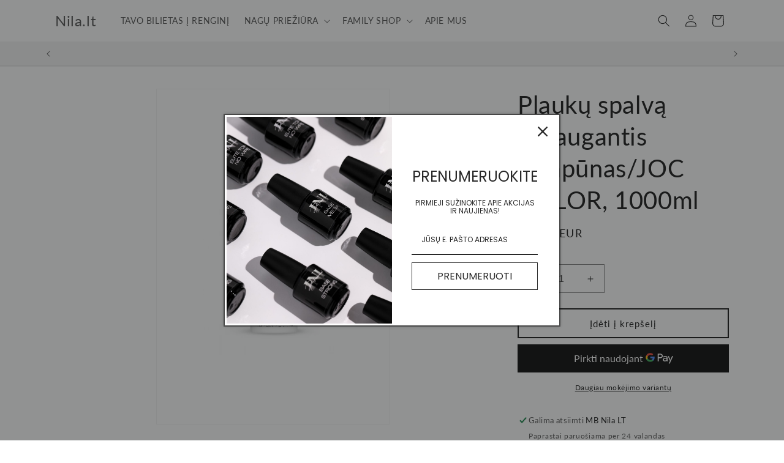

--- FILE ---
content_type: text/html; charset=utf-8
request_url: https://nila.lt/products/plauku-spalva-apsaugantis-sampunas-joc-color-1000ml
body_size: 48216
content:
<!doctype html>
<html class="no-js" lang="lt-LT">
  <head>
    <meta name="facebook-domain-verification" content="zpgxw3zyleeam1vett08izqo6bo0no" />   
    <meta http-equiv="X-UA-Compatible" content="IE=edge">
    <meta name="viewport" content="width=device-width,initial-scale=1">
    <meta name="theme-color" content="">
    <link rel="canonical" href="https://nila.lt/products/plauku-spalva-apsaugantis-sampunas-joc-color-1000ml"><link rel="icon" type="image/png" href="//nila.lt/cdn/shop/files/viber_image_2023-03-27_13-58-27-610.png?crop=center&height=32&v=1679914785&width=32"><link rel="preconnect" href="https://fonts.shopifycdn.com" crossorigin><title>
      Plaukų spalvą apsaugantis šampūnas/JOC COLOR, 1000ml
 &ndash; Nila.lt</title>

    
      <meta name="description" content="Ypatingai jautriai valantis ir spalvą išsaugantis šampūnas be natrio laurisulfatais. Apsaugo spalvą nuo fotooksidacijos, išlaikydamas ją nepakutusią ir spindinčią. 1000ml Naudojimas Paskirstykite ant drėgnų plaukų ir pamasažuokite. Palikite minutei ir išskalaukite. Ingredientai · Abrikosų kauliukų ir migdolų aliejaus: ">
    

    

<meta property="og:site_name" content="Nila.lt">
<meta property="og:url" content="https://nila.lt/products/plauku-spalva-apsaugantis-sampunas-joc-color-1000ml">
<meta property="og:title" content="Plaukų spalvą apsaugantis šampūnas/JOC COLOR, 1000ml">
<meta property="og:type" content="product">
<meta property="og:description" content="Ypatingai jautriai valantis ir spalvą išsaugantis šampūnas be natrio laurisulfatais. Apsaugo spalvą nuo fotooksidacijos, išlaikydamas ją nepakutusią ir spindinčią. 1000ml Naudojimas Paskirstykite ant drėgnų plaukų ir pamasažuokite. Palikite minutei ir išskalaukite. Ingredientai · Abrikosų kauliukų ir migdolų aliejaus: "><meta property="og:image" content="http://nila.lt/cdn/shop/files/4-1-711x1024.webp?v=1715440931">
  <meta property="og:image:secure_url" content="https://nila.lt/cdn/shop/files/4-1-711x1024.webp?v=1715440931">
  <meta property="og:image:width" content="711">
  <meta property="og:image:height" content="1024"><meta property="og:price:amount" content="24,00">
  <meta property="og:price:currency" content="EUR"><meta name="twitter:card" content="summary_large_image">
<meta name="twitter:title" content="Plaukų spalvą apsaugantis šampūnas/JOC COLOR, 1000ml">
<meta name="twitter:description" content="Ypatingai jautriai valantis ir spalvą išsaugantis šampūnas be natrio laurisulfatais. Apsaugo spalvą nuo fotooksidacijos, išlaikydamas ją nepakutusią ir spindinčią. 1000ml Naudojimas Paskirstykite ant drėgnų plaukų ir pamasažuokite. Palikite minutei ir išskalaukite. Ingredientai · Abrikosų kauliukų ir migdolų aliejaus: ">


    <script src="//nila.lt/cdn/shop/t/4/assets/constants.js?v=58251544750838685771699879405" defer="defer"></script>
    <script src="//nila.lt/cdn/shop/t/4/assets/pubsub.js?v=158357773527763999511699879405" defer="defer"></script>
    <script src="//nila.lt/cdn/shop/t/4/assets/global.js?v=40820548392383841591699879405" defer="defer"></script><script src="//nila.lt/cdn/shop/t/4/assets/animations.js?v=88693664871331136111699879404" defer="defer"></script><script>window.performance && window.performance.mark && window.performance.mark('shopify.content_for_header.start');</script><meta name="google-site-verification" content="zgQyzCTW2p4grogY4UkhIuhCOwWfxIBst74e37M52BI">
<meta id="shopify-digital-wallet" name="shopify-digital-wallet" content="/54924411041/digital_wallets/dialog">
<link rel="alternate" hreflang="x-default" href="https://nila.lt/products/plauku-spalva-apsaugantis-sampunas-joc-color-1000ml">
<link rel="alternate" hreflang="lt" href="https://nila.lt/products/plauku-spalva-apsaugantis-sampunas-joc-color-1000ml">
<link rel="alternate" hreflang="en" href="https://nila.lt/en/products/plauku-spalva-apsaugantis-sampunas-joc-color-1000ml">
<link rel="alternate" type="application/json+oembed" href="https://nila.lt/products/plauku-spalva-apsaugantis-sampunas-joc-color-1000ml.oembed">
<script async="async" src="/checkouts/internal/preloads.js?locale=lt-LT"></script>
<script id="shopify-features" type="application/json">{"accessToken":"b6673a14456b1584ee78050e810849c2","betas":["rich-media-storefront-analytics"],"domain":"nila.lt","predictiveSearch":true,"shopId":54924411041,"locale":"lt"}</script>
<script>var Shopify = Shopify || {};
Shopify.shop = "nilanail.myshopify.com";
Shopify.locale = "lt-LT";
Shopify.currency = {"active":"EUR","rate":"1.0"};
Shopify.country = "LT";
Shopify.theme = {"name":"Updated copy of Dawn","id":155231945047,"schema_name":"Dawn","schema_version":"12.0.0","theme_store_id":887,"role":"main"};
Shopify.theme.handle = "null";
Shopify.theme.style = {"id":null,"handle":null};
Shopify.cdnHost = "nila.lt/cdn";
Shopify.routes = Shopify.routes || {};
Shopify.routes.root = "/";</script>
<script type="module">!function(o){(o.Shopify=o.Shopify||{}).modules=!0}(window);</script>
<script>!function(o){function n(){var o=[];function n(){o.push(Array.prototype.slice.apply(arguments))}return n.q=o,n}var t=o.Shopify=o.Shopify||{};t.loadFeatures=n(),t.autoloadFeatures=n()}(window);</script>
<script id="shop-js-analytics" type="application/json">{"pageType":"product"}</script>
<script defer="defer" async type="module" src="//nila.lt/cdn/shopifycloud/shop-js/modules/v2/client.init-shop-cart-sync_DVPPvMxW.lt-LT.esm.js"></script>
<script defer="defer" async type="module" src="//nila.lt/cdn/shopifycloud/shop-js/modules/v2/chunk.common_DvG7IM1r.esm.js"></script>
<script defer="defer" async type="module" src="//nila.lt/cdn/shopifycloud/shop-js/modules/v2/chunk.modal_BsBnBWdS.esm.js"></script>
<script type="module">
  await import("//nila.lt/cdn/shopifycloud/shop-js/modules/v2/client.init-shop-cart-sync_DVPPvMxW.lt-LT.esm.js");
await import("//nila.lt/cdn/shopifycloud/shop-js/modules/v2/chunk.common_DvG7IM1r.esm.js");
await import("//nila.lt/cdn/shopifycloud/shop-js/modules/v2/chunk.modal_BsBnBWdS.esm.js");

  window.Shopify.SignInWithShop?.initShopCartSync?.({"fedCMEnabled":true,"windoidEnabled":true});

</script>
<script>(function() {
  var isLoaded = false;
  function asyncLoad() {
    if (isLoaded) return;
    isLoaded = true;
    var urls = ["https:\/\/static.klaviyo.com\/onsite\/js\/klaviyo.js?company_id=UJHCXG\u0026shop=nilanail.myshopify.com","https:\/\/static.klaviyo.com\/onsite\/js\/klaviyo.js?company_id=UJHCXG\u0026shop=nilanail.myshopify.com"];
    for (var i = 0; i < urls.length; i++) {
      var s = document.createElement('script');
      s.type = 'text/javascript';
      s.async = true;
      s.src = urls[i];
      var x = document.getElementsByTagName('script')[0];
      x.parentNode.insertBefore(s, x);
    }
  };
  if(window.attachEvent) {
    window.attachEvent('onload', asyncLoad);
  } else {
    window.addEventListener('load', asyncLoad, false);
  }
})();</script>
<script id="__st">var __st={"a":54924411041,"offset":7200,"reqid":"35387903-15ce-415a-aab5-d38288d18d7f-1769759309","pageurl":"nila.lt\/products\/plauku-spalva-apsaugantis-sampunas-joc-color-1000ml","u":"aca8de1b7c18","p":"product","rtyp":"product","rid":9024752877911};</script>
<script>window.ShopifyPaypalV4VisibilityTracking = true;</script>
<script id="captcha-bootstrap">!function(){'use strict';const t='contact',e='account',n='new_comment',o=[[t,t],['blogs',n],['comments',n],[t,'customer']],c=[[e,'customer_login'],[e,'guest_login'],[e,'recover_customer_password'],[e,'create_customer']],r=t=>t.map((([t,e])=>`form[action*='/${t}']:not([data-nocaptcha='true']) input[name='form_type'][value='${e}']`)).join(','),a=t=>()=>t?[...document.querySelectorAll(t)].map((t=>t.form)):[];function s(){const t=[...o],e=r(t);return a(e)}const i='password',u='form_key',d=['recaptcha-v3-token','g-recaptcha-response','h-captcha-response',i],f=()=>{try{return window.sessionStorage}catch{return}},m='__shopify_v',_=t=>t.elements[u];function p(t,e,n=!1){try{const o=window.sessionStorage,c=JSON.parse(o.getItem(e)),{data:r}=function(t){const{data:e,action:n}=t;return t[m]||n?{data:e,action:n}:{data:t,action:n}}(c);for(const[e,n]of Object.entries(r))t.elements[e]&&(t.elements[e].value=n);n&&o.removeItem(e)}catch(o){console.error('form repopulation failed',{error:o})}}const l='form_type',E='cptcha';function T(t){t.dataset[E]=!0}const w=window,h=w.document,L='Shopify',v='ce_forms',y='captcha';let A=!1;((t,e)=>{const n=(g='f06e6c50-85a8-45c8-87d0-21a2b65856fe',I='https://cdn.shopify.com/shopifycloud/storefront-forms-hcaptcha/ce_storefront_forms_captcha_hcaptcha.v1.5.2.iife.js',D={infoText:'Saugo „hCaptcha“',privacyText:'Privatumas',termsText:'Sąlygos'},(t,e,n)=>{const o=w[L][v],c=o.bindForm;if(c)return c(t,g,e,D).then(n);var r;o.q.push([[t,g,e,D],n]),r=I,A||(h.body.append(Object.assign(h.createElement('script'),{id:'captcha-provider',async:!0,src:r})),A=!0)});var g,I,D;w[L]=w[L]||{},w[L][v]=w[L][v]||{},w[L][v].q=[],w[L][y]=w[L][y]||{},w[L][y].protect=function(t,e){n(t,void 0,e),T(t)},Object.freeze(w[L][y]),function(t,e,n,w,h,L){const[v,y,A,g]=function(t,e,n){const i=e?o:[],u=t?c:[],d=[...i,...u],f=r(d),m=r(i),_=r(d.filter((([t,e])=>n.includes(e))));return[a(f),a(m),a(_),s()]}(w,h,L),I=t=>{const e=t.target;return e instanceof HTMLFormElement?e:e&&e.form},D=t=>v().includes(t);t.addEventListener('submit',(t=>{const e=I(t);if(!e)return;const n=D(e)&&!e.dataset.hcaptchaBound&&!e.dataset.recaptchaBound,o=_(e),c=g().includes(e)&&(!o||!o.value);(n||c)&&t.preventDefault(),c&&!n&&(function(t){try{if(!f())return;!function(t){const e=f();if(!e)return;const n=_(t);if(!n)return;const o=n.value;o&&e.removeItem(o)}(t);const e=Array.from(Array(32),(()=>Math.random().toString(36)[2])).join('');!function(t,e){_(t)||t.append(Object.assign(document.createElement('input'),{type:'hidden',name:u})),t.elements[u].value=e}(t,e),function(t,e){const n=f();if(!n)return;const o=[...t.querySelectorAll(`input[type='${i}']`)].map((({name:t})=>t)),c=[...d,...o],r={};for(const[a,s]of new FormData(t).entries())c.includes(a)||(r[a]=s);n.setItem(e,JSON.stringify({[m]:1,action:t.action,data:r}))}(t,e)}catch(e){console.error('failed to persist form',e)}}(e),e.submit())}));const S=(t,e)=>{t&&!t.dataset[E]&&(n(t,e.some((e=>e===t))),T(t))};for(const o of['focusin','change'])t.addEventListener(o,(t=>{const e=I(t);D(e)&&S(e,y())}));const B=e.get('form_key'),M=e.get(l),P=B&&M;t.addEventListener('DOMContentLoaded',(()=>{const t=y();if(P)for(const e of t)e.elements[l].value===M&&p(e,B);[...new Set([...A(),...v().filter((t=>'true'===t.dataset.shopifyCaptcha))])].forEach((e=>S(e,t)))}))}(h,new URLSearchParams(w.location.search),n,t,e,['guest_login'])})(!0,!0)}();</script>
<script integrity="sha256-4kQ18oKyAcykRKYeNunJcIwy7WH5gtpwJnB7kiuLZ1E=" data-source-attribution="shopify.loadfeatures" defer="defer" src="//nila.lt/cdn/shopifycloud/storefront/assets/storefront/load_feature-a0a9edcb.js" crossorigin="anonymous"></script>
<script data-source-attribution="shopify.dynamic_checkout.dynamic.init">var Shopify=Shopify||{};Shopify.PaymentButton=Shopify.PaymentButton||{isStorefrontPortableWallets:!0,init:function(){window.Shopify.PaymentButton.init=function(){};var t=document.createElement("script");t.src="https://nila.lt/cdn/shopifycloud/portable-wallets/latest/portable-wallets.lt.js",t.type="module",document.head.appendChild(t)}};
</script>
<script data-source-attribution="shopify.dynamic_checkout.buyer_consent">
  function portableWalletsHideBuyerConsent(e){var t=document.getElementById("shopify-buyer-consent"),n=document.getElementById("shopify-subscription-policy-button");t&&n&&(t.classList.add("hidden"),t.setAttribute("aria-hidden","true"),n.removeEventListener("click",e))}function portableWalletsShowBuyerConsent(e){var t=document.getElementById("shopify-buyer-consent"),n=document.getElementById("shopify-subscription-policy-button");t&&n&&(t.classList.remove("hidden"),t.removeAttribute("aria-hidden"),n.addEventListener("click",e))}window.Shopify?.PaymentButton&&(window.Shopify.PaymentButton.hideBuyerConsent=portableWalletsHideBuyerConsent,window.Shopify.PaymentButton.showBuyerConsent=portableWalletsShowBuyerConsent);
</script>
<script>
  function portableWalletsCleanup(e){e&&e.src&&console.error("Failed to load portable wallets script "+e.src);var t=document.querySelectorAll("shopify-accelerated-checkout .shopify-payment-button__skeleton, shopify-accelerated-checkout-cart .wallet-cart-button__skeleton"),e=document.getElementById("shopify-buyer-consent");for(let e=0;e<t.length;e++)t[e].remove();e&&e.remove()}function portableWalletsNotLoadedAsModule(e){e instanceof ErrorEvent&&"string"==typeof e.message&&e.message.includes("import.meta")&&"string"==typeof e.filename&&e.filename.includes("portable-wallets")&&(window.removeEventListener("error",portableWalletsNotLoadedAsModule),window.Shopify.PaymentButton.failedToLoad=e,"loading"===document.readyState?document.addEventListener("DOMContentLoaded",window.Shopify.PaymentButton.init):window.Shopify.PaymentButton.init())}window.addEventListener("error",portableWalletsNotLoadedAsModule);
</script>

<script type="module" src="https://nila.lt/cdn/shopifycloud/portable-wallets/latest/portable-wallets.lt.js" onError="portableWalletsCleanup(this)" crossorigin="anonymous"></script>
<script nomodule>
  document.addEventListener("DOMContentLoaded", portableWalletsCleanup);
</script>

<link id="shopify-accelerated-checkout-styles" rel="stylesheet" media="screen" href="https://nila.lt/cdn/shopifycloud/portable-wallets/latest/accelerated-checkout-backwards-compat.css" crossorigin="anonymous">
<style id="shopify-accelerated-checkout-cart">
        #shopify-buyer-consent {
  margin-top: 1em;
  display: inline-block;
  width: 100%;
}

#shopify-buyer-consent.hidden {
  display: none;
}

#shopify-subscription-policy-button {
  background: none;
  border: none;
  padding: 0;
  text-decoration: underline;
  font-size: inherit;
  cursor: pointer;
}

#shopify-subscription-policy-button::before {
  box-shadow: none;
}

      </style>
<script id="sections-script" data-sections="header" defer="defer" src="//nila.lt/cdn/shop/t/4/compiled_assets/scripts.js?v=560"></script>
<script>window.performance && window.performance.mark && window.performance.mark('shopify.content_for_header.end');</script>


    <style data-shopify>
      @font-face {
  font-family: Lato;
  font-weight: 400;
  font-style: normal;
  font-display: swap;
  src: url("//nila.lt/cdn/fonts/lato/lato_n4.c3b93d431f0091c8be23185e15c9d1fee1e971c5.woff2") format("woff2"),
       url("//nila.lt/cdn/fonts/lato/lato_n4.d5c00c781efb195594fd2fd4ad04f7882949e327.woff") format("woff");
}

      @font-face {
  font-family: Lato;
  font-weight: 700;
  font-style: normal;
  font-display: swap;
  src: url("//nila.lt/cdn/fonts/lato/lato_n7.900f219bc7337bc57a7a2151983f0a4a4d9d5dcf.woff2") format("woff2"),
       url("//nila.lt/cdn/fonts/lato/lato_n7.a55c60751adcc35be7c4f8a0313f9698598612ee.woff") format("woff");
}

      @font-face {
  font-family: Lato;
  font-weight: 400;
  font-style: italic;
  font-display: swap;
  src: url("//nila.lt/cdn/fonts/lato/lato_i4.09c847adc47c2fefc3368f2e241a3712168bc4b6.woff2") format("woff2"),
       url("//nila.lt/cdn/fonts/lato/lato_i4.3c7d9eb6c1b0a2bf62d892c3ee4582b016d0f30c.woff") format("woff");
}

      @font-face {
  font-family: Lato;
  font-weight: 700;
  font-style: italic;
  font-display: swap;
  src: url("//nila.lt/cdn/fonts/lato/lato_i7.16ba75868b37083a879b8dd9f2be44e067dfbf92.woff2") format("woff2"),
       url("//nila.lt/cdn/fonts/lato/lato_i7.4c07c2b3b7e64ab516aa2f2081d2bb0366b9dce8.woff") format("woff");
}

      @font-face {
  font-family: Lato;
  font-weight: 400;
  font-style: normal;
  font-display: swap;
  src: url("//nila.lt/cdn/fonts/lato/lato_n4.c3b93d431f0091c8be23185e15c9d1fee1e971c5.woff2") format("woff2"),
       url("//nila.lt/cdn/fonts/lato/lato_n4.d5c00c781efb195594fd2fd4ad04f7882949e327.woff") format("woff");
}


      
        :root,
        .color-background-1 {
          --color-background: 255,255,255;
        
          --gradient-background: #ffffff;
        

        

        --color-foreground: 18,18,18;
        --color-background-contrast: 191,191,191;
        --color-shadow: 18,18,18;
        --color-button: 18,18,18;
        --color-button-text: 255,255,255;
        --color-secondary-button: 255,255,255;
        --color-secondary-button-text: 18,18,18;
        --color-link: 18,18,18;
        --color-badge-foreground: 18,18,18;
        --color-badge-background: 255,255,255;
        --color-badge-border: 18,18,18;
        --payment-terms-background-color: rgb(255 255 255);
      }
      
        
        .color-background-2 {
          --color-background: 243,243,243;
        
          --gradient-background: #f3f3f3;
        

        

        --color-foreground: 18,18,18;
        --color-background-contrast: 179,179,179;
        --color-shadow: 18,18,18;
        --color-button: 18,18,18;
        --color-button-text: 243,243,243;
        --color-secondary-button: 243,243,243;
        --color-secondary-button-text: 18,18,18;
        --color-link: 18,18,18;
        --color-badge-foreground: 18,18,18;
        --color-badge-background: 243,243,243;
        --color-badge-border: 18,18,18;
        --payment-terms-background-color: rgb(243 243 243);
      }
      
        
        .color-inverse {
          --color-background: 36,40,51;
        
          --gradient-background: #242833;
        

        

        --color-foreground: 255,255,255;
        --color-background-contrast: 47,52,66;
        --color-shadow: 18,18,18;
        --color-button: 255,255,255;
        --color-button-text: 0,0,0;
        --color-secondary-button: 36,40,51;
        --color-secondary-button-text: 255,255,255;
        --color-link: 255,255,255;
        --color-badge-foreground: 255,255,255;
        --color-badge-background: 36,40,51;
        --color-badge-border: 255,255,255;
        --payment-terms-background-color: rgb(36 40 51);
      }
      
        
        .color-accent-1 {
          --color-background: 18,18,18;
        
          --gradient-background: #121212;
        

        

        --color-foreground: 255,255,255;
        --color-background-contrast: 146,146,146;
        --color-shadow: 18,18,18;
        --color-button: 255,255,255;
        --color-button-text: 18,18,18;
        --color-secondary-button: 18,18,18;
        --color-secondary-button-text: 255,255,255;
        --color-link: 255,255,255;
        --color-badge-foreground: 255,255,255;
        --color-badge-background: 18,18,18;
        --color-badge-border: 255,255,255;
        --payment-terms-background-color: rgb(18 18 18);
      }
      
        
        .color-accent-2 {
          --color-background: 51,79,180;
        
          --gradient-background: #334fb4;
        

        

        --color-foreground: 255,255,255;
        --color-background-contrast: 23,35,81;
        --color-shadow: 18,18,18;
        --color-button: 255,255,255;
        --color-button-text: 51,79,180;
        --color-secondary-button: 51,79,180;
        --color-secondary-button-text: 255,255,255;
        --color-link: 255,255,255;
        --color-badge-foreground: 255,255,255;
        --color-badge-background: 51,79,180;
        --color-badge-border: 255,255,255;
        --payment-terms-background-color: rgb(51 79 180);
      }
      

      body, .color-background-1, .color-background-2, .color-inverse, .color-accent-1, .color-accent-2 {
        color: rgba(var(--color-foreground), 0.75);
        background-color: rgb(var(--color-background));
      }

      :root {
        --font-body-family: Lato, sans-serif;
        --font-body-style: normal;
        --font-body-weight: 400;
        --font-body-weight-bold: 700;

        --font-heading-family: Lato, sans-serif;
        --font-heading-style: normal;
        --font-heading-weight: 400;

        --font-body-scale: 1.0;
        --font-heading-scale: 1.0;

        --media-padding: px;
        --media-border-opacity: 0.05;
        --media-border-width: 1px;
        --media-radius: 0px;
        --media-shadow-opacity: 0.0;
        --media-shadow-horizontal-offset: 0px;
        --media-shadow-vertical-offset: 4px;
        --media-shadow-blur-radius: 5px;
        --media-shadow-visible: 0;

        --page-width: 120rem;
        --page-width-margin: 0rem;

        --product-card-image-padding: 0.0rem;
        --product-card-corner-radius: 0.0rem;
        --product-card-text-alignment: left;
        --product-card-border-width: 0.0rem;
        --product-card-border-opacity: 0.1;
        --product-card-shadow-opacity: 0.0;
        --product-card-shadow-visible: 0;
        --product-card-shadow-horizontal-offset: 0.0rem;
        --product-card-shadow-vertical-offset: 0.4rem;
        --product-card-shadow-blur-radius: 0.5rem;

        --collection-card-image-padding: 0.0rem;
        --collection-card-corner-radius: 0.0rem;
        --collection-card-text-alignment: left;
        --collection-card-border-width: 0.0rem;
        --collection-card-border-opacity: 0.1;
        --collection-card-shadow-opacity: 0.0;
        --collection-card-shadow-visible: 0;
        --collection-card-shadow-horizontal-offset: 0.0rem;
        --collection-card-shadow-vertical-offset: 0.4rem;
        --collection-card-shadow-blur-radius: 0.5rem;

        --blog-card-image-padding: 0.0rem;
        --blog-card-corner-radius: 0.0rem;
        --blog-card-text-alignment: left;
        --blog-card-border-width: 0.0rem;
        --blog-card-border-opacity: 0.1;
        --blog-card-shadow-opacity: 0.0;
        --blog-card-shadow-visible: 0;
        --blog-card-shadow-horizontal-offset: 0.0rem;
        --blog-card-shadow-vertical-offset: 0.4rem;
        --blog-card-shadow-blur-radius: 0.5rem;

        --badge-corner-radius: 4.0rem;

        --popup-border-width: 1px;
        --popup-border-opacity: 0.1;
        --popup-corner-radius: 0px;
        --popup-shadow-opacity: 0.0;
        --popup-shadow-horizontal-offset: 0px;
        --popup-shadow-vertical-offset: 4px;
        --popup-shadow-blur-radius: 5px;

        --drawer-border-width: 1px;
        --drawer-border-opacity: 0.1;
        --drawer-shadow-opacity: 0.0;
        --drawer-shadow-horizontal-offset: 0px;
        --drawer-shadow-vertical-offset: 4px;
        --drawer-shadow-blur-radius: 5px;

        --spacing-sections-desktop: 0px;
        --spacing-sections-mobile: 0px;

        --grid-desktop-vertical-spacing: 8px;
        --grid-desktop-horizontal-spacing: 8px;
        --grid-mobile-vertical-spacing: 4px;
        --grid-mobile-horizontal-spacing: 4px;

        --text-boxes-border-opacity: 0.1;
        --text-boxes-border-width: 0px;
        --text-boxes-radius: 0px;
        --text-boxes-shadow-opacity: 0.0;
        --text-boxes-shadow-visible: 0;
        --text-boxes-shadow-horizontal-offset: 0px;
        --text-boxes-shadow-vertical-offset: 4px;
        --text-boxes-shadow-blur-radius: 5px;

        --buttons-radius: 0px;
        --buttons-radius-outset: 0px;
        --buttons-border-width: 2px;
        --buttons-border-opacity: 1.0;
        --buttons-shadow-opacity: 0.0;
        --buttons-shadow-visible: 0;
        --buttons-shadow-horizontal-offset: 0px;
        --buttons-shadow-vertical-offset: 4px;
        --buttons-shadow-blur-radius: 5px;
        --buttons-border-offset: 0px;

        --inputs-radius: 0px;
        --inputs-border-width: 1px;
        --inputs-border-opacity: 0.55;
        --inputs-shadow-opacity: 0.0;
        --inputs-shadow-horizontal-offset: 0px;
        --inputs-margin-offset: 0px;
        --inputs-shadow-vertical-offset: -6px;
        --inputs-shadow-blur-radius: 5px;
        --inputs-radius-outset: 0px;

        --variant-pills-radius: 40px;
        --variant-pills-border-width: 1px;
        --variant-pills-border-opacity: 0.55;
        --variant-pills-shadow-opacity: 0.0;
        --variant-pills-shadow-horizontal-offset: 0px;
        --variant-pills-shadow-vertical-offset: 4px;
        --variant-pills-shadow-blur-radius: 5px;
      }

      *,
      *::before,
      *::after {
        box-sizing: inherit;
      }

      html {
        box-sizing: border-box;
        font-size: calc(var(--font-body-scale) * 62.5%);
        height: 100%;
      }

      body {
        display: grid;
        grid-template-rows: auto auto 1fr auto;
        grid-template-columns: 100%;
        min-height: 100%;
        margin: 0;
        font-size: 1.5rem;
        letter-spacing: 0.06rem;
        line-height: calc(1 + 0.8 / var(--font-body-scale));
        font-family: var(--font-body-family);
        font-style: var(--font-body-style);
        font-weight: var(--font-body-weight);
      }

      @media screen and (min-width: 750px) {
        body {
          font-size: 1.6rem;
        }
      }
    </style>

    <link href="//nila.lt/cdn/shop/t/4/assets/base.css?v=22615539281115885671699879404" rel="stylesheet" type="text/css" media="all" />
<link rel="preload" as="font" href="//nila.lt/cdn/fonts/lato/lato_n4.c3b93d431f0091c8be23185e15c9d1fee1e971c5.woff2" type="font/woff2" crossorigin><link rel="preload" as="font" href="//nila.lt/cdn/fonts/lato/lato_n4.c3b93d431f0091c8be23185e15c9d1fee1e971c5.woff2" type="font/woff2" crossorigin><link href="//nila.lt/cdn/shop/t/4/assets/component-localization-form.css?v=143319823105703127341699879404" rel="stylesheet" type="text/css" media="all" />
      <script src="//nila.lt/cdn/shop/t/4/assets/localization-form.js?v=161644695336821385561699879405" defer="defer"></script><link
        rel="stylesheet"
        href="//nila.lt/cdn/shop/t/4/assets/component-predictive-search.css?v=118923337488134913561699879404"
        media="print"
        onload="this.media='all'"
      ><script>
      document.documentElement.className = document.documentElement.className.replace('no-js', 'js');
      if (Shopify.designMode) {
        document.documentElement.classList.add('shopify-design-mode');
      }
    </script>
  <!-- BEGIN app block: shopify://apps/makecommerce-shipping-solution/blocks/hide-checkout-button-from-modal/61e2c6ed-bbd6-4175-82c1-50e53eb3db6a -->
<!-- END app block --><script src="https://cdn.shopify.com/extensions/019afdb4-a8d2-7009-8cb5-306ed97d5e4d/my-app-71/assets/MakeCommerce.js" type="text/javascript" defer="defer"></script>
<link href="https://cdn.shopify.com/extensions/019afdb4-a8d2-7009-8cb5-306ed97d5e4d/my-app-71/assets/MakeCommerceStyle.css" rel="stylesheet" type="text/css" media="all">
<script src="https://cdn.shopify.com/extensions/019afdb4-a8d2-7009-8cb5-306ed97d5e4d/my-app-71/assets/delay-buy-now-button.js" type="text/javascript" defer="defer"></script>
<script src="https://cdn.shopify.com/extensions/019b8d54-2388-79d8-becc-d32a3afe2c7a/omnisend-50/assets/omnisend-in-shop.js" type="text/javascript" defer="defer"></script>
<link href="https://monorail-edge.shopifysvc.com" rel="dns-prefetch">
<script>(function(){if ("sendBeacon" in navigator && "performance" in window) {try {var session_token_from_headers = performance.getEntriesByType('navigation')[0].serverTiming.find(x => x.name == '_s').description;} catch {var session_token_from_headers = undefined;}var session_cookie_matches = document.cookie.match(/_shopify_s=([^;]*)/);var session_token_from_cookie = session_cookie_matches && session_cookie_matches.length === 2 ? session_cookie_matches[1] : "";var session_token = session_token_from_headers || session_token_from_cookie || "";function handle_abandonment_event(e) {var entries = performance.getEntries().filter(function(entry) {return /monorail-edge.shopifysvc.com/.test(entry.name);});if (!window.abandonment_tracked && entries.length === 0) {window.abandonment_tracked = true;var currentMs = Date.now();var navigation_start = performance.timing.navigationStart;var payload = {shop_id: 54924411041,url: window.location.href,navigation_start,duration: currentMs - navigation_start,session_token,page_type: "product"};window.navigator.sendBeacon("https://monorail-edge.shopifysvc.com/v1/produce", JSON.stringify({schema_id: "online_store_buyer_site_abandonment/1.1",payload: payload,metadata: {event_created_at_ms: currentMs,event_sent_at_ms: currentMs}}));}}window.addEventListener('pagehide', handle_abandonment_event);}}());</script>
<script id="web-pixels-manager-setup">(function e(e,d,r,n,o){if(void 0===o&&(o={}),!Boolean(null===(a=null===(i=window.Shopify)||void 0===i?void 0:i.analytics)||void 0===a?void 0:a.replayQueue)){var i,a;window.Shopify=window.Shopify||{};var t=window.Shopify;t.analytics=t.analytics||{};var s=t.analytics;s.replayQueue=[],s.publish=function(e,d,r){return s.replayQueue.push([e,d,r]),!0};try{self.performance.mark("wpm:start")}catch(e){}var l=function(){var e={modern:/Edge?\/(1{2}[4-9]|1[2-9]\d|[2-9]\d{2}|\d{4,})\.\d+(\.\d+|)|Firefox\/(1{2}[4-9]|1[2-9]\d|[2-9]\d{2}|\d{4,})\.\d+(\.\d+|)|Chrom(ium|e)\/(9{2}|\d{3,})\.\d+(\.\d+|)|(Maci|X1{2}).+ Version\/(15\.\d+|(1[6-9]|[2-9]\d|\d{3,})\.\d+)([,.]\d+|)( \(\w+\)|)( Mobile\/\w+|) Safari\/|Chrome.+OPR\/(9{2}|\d{3,})\.\d+\.\d+|(CPU[ +]OS|iPhone[ +]OS|CPU[ +]iPhone|CPU IPhone OS|CPU iPad OS)[ +]+(15[._]\d+|(1[6-9]|[2-9]\d|\d{3,})[._]\d+)([._]\d+|)|Android:?[ /-](13[3-9]|1[4-9]\d|[2-9]\d{2}|\d{4,})(\.\d+|)(\.\d+|)|Android.+Firefox\/(13[5-9]|1[4-9]\d|[2-9]\d{2}|\d{4,})\.\d+(\.\d+|)|Android.+Chrom(ium|e)\/(13[3-9]|1[4-9]\d|[2-9]\d{2}|\d{4,})\.\d+(\.\d+|)|SamsungBrowser\/([2-9]\d|\d{3,})\.\d+/,legacy:/Edge?\/(1[6-9]|[2-9]\d|\d{3,})\.\d+(\.\d+|)|Firefox\/(5[4-9]|[6-9]\d|\d{3,})\.\d+(\.\d+|)|Chrom(ium|e)\/(5[1-9]|[6-9]\d|\d{3,})\.\d+(\.\d+|)([\d.]+$|.*Safari\/(?![\d.]+ Edge\/[\d.]+$))|(Maci|X1{2}).+ Version\/(10\.\d+|(1[1-9]|[2-9]\d|\d{3,})\.\d+)([,.]\d+|)( \(\w+\)|)( Mobile\/\w+|) Safari\/|Chrome.+OPR\/(3[89]|[4-9]\d|\d{3,})\.\d+\.\d+|(CPU[ +]OS|iPhone[ +]OS|CPU[ +]iPhone|CPU IPhone OS|CPU iPad OS)[ +]+(10[._]\d+|(1[1-9]|[2-9]\d|\d{3,})[._]\d+)([._]\d+|)|Android:?[ /-](13[3-9]|1[4-9]\d|[2-9]\d{2}|\d{4,})(\.\d+|)(\.\d+|)|Mobile Safari.+OPR\/([89]\d|\d{3,})\.\d+\.\d+|Android.+Firefox\/(13[5-9]|1[4-9]\d|[2-9]\d{2}|\d{4,})\.\d+(\.\d+|)|Android.+Chrom(ium|e)\/(13[3-9]|1[4-9]\d|[2-9]\d{2}|\d{4,})\.\d+(\.\d+|)|Android.+(UC? ?Browser|UCWEB|U3)[ /]?(15\.([5-9]|\d{2,})|(1[6-9]|[2-9]\d|\d{3,})\.\d+)\.\d+|SamsungBrowser\/(5\.\d+|([6-9]|\d{2,})\.\d+)|Android.+MQ{2}Browser\/(14(\.(9|\d{2,})|)|(1[5-9]|[2-9]\d|\d{3,})(\.\d+|))(\.\d+|)|K[Aa][Ii]OS\/(3\.\d+|([4-9]|\d{2,})\.\d+)(\.\d+|)/},d=e.modern,r=e.legacy,n=navigator.userAgent;return n.match(d)?"modern":n.match(r)?"legacy":"unknown"}(),u="modern"===l?"modern":"legacy",c=(null!=n?n:{modern:"",legacy:""})[u],f=function(e){return[e.baseUrl,"/wpm","/b",e.hashVersion,"modern"===e.buildTarget?"m":"l",".js"].join("")}({baseUrl:d,hashVersion:r,buildTarget:u}),m=function(e){var d=e.version,r=e.bundleTarget,n=e.surface,o=e.pageUrl,i=e.monorailEndpoint;return{emit:function(e){var a=e.status,t=e.errorMsg,s=(new Date).getTime(),l=JSON.stringify({metadata:{event_sent_at_ms:s},events:[{schema_id:"web_pixels_manager_load/3.1",payload:{version:d,bundle_target:r,page_url:o,status:a,surface:n,error_msg:t},metadata:{event_created_at_ms:s}}]});if(!i)return console&&console.warn&&console.warn("[Web Pixels Manager] No Monorail endpoint provided, skipping logging."),!1;try{return self.navigator.sendBeacon.bind(self.navigator)(i,l)}catch(e){}var u=new XMLHttpRequest;try{return u.open("POST",i,!0),u.setRequestHeader("Content-Type","text/plain"),u.send(l),!0}catch(e){return console&&console.warn&&console.warn("[Web Pixels Manager] Got an unhandled error while logging to Monorail."),!1}}}}({version:r,bundleTarget:l,surface:e.surface,pageUrl:self.location.href,monorailEndpoint:e.monorailEndpoint});try{o.browserTarget=l,function(e){var d=e.src,r=e.async,n=void 0===r||r,o=e.onload,i=e.onerror,a=e.sri,t=e.scriptDataAttributes,s=void 0===t?{}:t,l=document.createElement("script"),u=document.querySelector("head"),c=document.querySelector("body");if(l.async=n,l.src=d,a&&(l.integrity=a,l.crossOrigin="anonymous"),s)for(var f in s)if(Object.prototype.hasOwnProperty.call(s,f))try{l.dataset[f]=s[f]}catch(e){}if(o&&l.addEventListener("load",o),i&&l.addEventListener("error",i),u)u.appendChild(l);else{if(!c)throw new Error("Did not find a head or body element to append the script");c.appendChild(l)}}({src:f,async:!0,onload:function(){if(!function(){var e,d;return Boolean(null===(d=null===(e=window.Shopify)||void 0===e?void 0:e.analytics)||void 0===d?void 0:d.initialized)}()){var d=window.webPixelsManager.init(e)||void 0;if(d){var r=window.Shopify.analytics;r.replayQueue.forEach((function(e){var r=e[0],n=e[1],o=e[2];d.publishCustomEvent(r,n,o)})),r.replayQueue=[],r.publish=d.publishCustomEvent,r.visitor=d.visitor,r.initialized=!0}}},onerror:function(){return m.emit({status:"failed",errorMsg:"".concat(f," has failed to load")})},sri:function(e){var d=/^sha384-[A-Za-z0-9+/=]+$/;return"string"==typeof e&&d.test(e)}(c)?c:"",scriptDataAttributes:o}),m.emit({status:"loading"})}catch(e){m.emit({status:"failed",errorMsg:(null==e?void 0:e.message)||"Unknown error"})}}})({shopId: 54924411041,storefrontBaseUrl: "https://nila.lt",extensionsBaseUrl: "https://extensions.shopifycdn.com/cdn/shopifycloud/web-pixels-manager",monorailEndpoint: "https://monorail-edge.shopifysvc.com/unstable/produce_batch",surface: "storefront-renderer",enabledBetaFlags: ["2dca8a86"],webPixelsConfigList: [{"id":"3384967511","configuration":"{\"config\":\"{\\\"google_tag_ids\\\":[\\\"G-BKHZGG10S6\\\",\\\"GT-MJP3N7HR\\\"],\\\"target_country\\\":\\\"ZZ\\\",\\\"gtag_events\\\":[{\\\"type\\\":\\\"search\\\",\\\"action_label\\\":\\\"G-BKHZGG10S6\\\"},{\\\"type\\\":\\\"begin_checkout\\\",\\\"action_label\\\":\\\"G-BKHZGG10S6\\\"},{\\\"type\\\":\\\"view_item\\\",\\\"action_label\\\":[\\\"G-BKHZGG10S6\\\",\\\"MC-FY8G6X20MJ\\\"]},{\\\"type\\\":\\\"purchase\\\",\\\"action_label\\\":[\\\"G-BKHZGG10S6\\\",\\\"MC-FY8G6X20MJ\\\"]},{\\\"type\\\":\\\"page_view\\\",\\\"action_label\\\":[\\\"G-BKHZGG10S6\\\",\\\"MC-FY8G6X20MJ\\\"]},{\\\"type\\\":\\\"add_payment_info\\\",\\\"action_label\\\":\\\"G-BKHZGG10S6\\\"},{\\\"type\\\":\\\"add_to_cart\\\",\\\"action_label\\\":\\\"G-BKHZGG10S6\\\"}],\\\"enable_monitoring_mode\\\":false}\"}","eventPayloadVersion":"v1","runtimeContext":"OPEN","scriptVersion":"b2a88bafab3e21179ed38636efcd8a93","type":"APP","apiClientId":1780363,"privacyPurposes":[],"dataSharingAdjustments":{"protectedCustomerApprovalScopes":["read_customer_address","read_customer_email","read_customer_name","read_customer_personal_data","read_customer_phone"]}},{"id":"478740823","configuration":"{\"pixel_id\":\"212979074617111\",\"pixel_type\":\"facebook_pixel\",\"metaapp_system_user_token\":\"-\"}","eventPayloadVersion":"v1","runtimeContext":"OPEN","scriptVersion":"ca16bc87fe92b6042fbaa3acc2fbdaa6","type":"APP","apiClientId":2329312,"privacyPurposes":["ANALYTICS","MARKETING","SALE_OF_DATA"],"dataSharingAdjustments":{"protectedCustomerApprovalScopes":["read_customer_address","read_customer_email","read_customer_name","read_customer_personal_data","read_customer_phone"]}},{"id":"243237207","configuration":"{\"apiURL\":\"https:\/\/api.omnisend.com\",\"appURL\":\"https:\/\/app.omnisend.com\",\"brandID\":\"619b8c72fea4aa001a179dd1\",\"trackingURL\":\"https:\/\/wt.omnisendlink.com\"}","eventPayloadVersion":"v1","runtimeContext":"STRICT","scriptVersion":"aa9feb15e63a302383aa48b053211bbb","type":"APP","apiClientId":186001,"privacyPurposes":["ANALYTICS","MARKETING","SALE_OF_DATA"],"dataSharingAdjustments":{"protectedCustomerApprovalScopes":["read_customer_address","read_customer_email","read_customer_name","read_customer_personal_data","read_customer_phone"]}},{"id":"shopify-app-pixel","configuration":"{}","eventPayloadVersion":"v1","runtimeContext":"STRICT","scriptVersion":"0450","apiClientId":"shopify-pixel","type":"APP","privacyPurposes":["ANALYTICS","MARKETING"]},{"id":"shopify-custom-pixel","eventPayloadVersion":"v1","runtimeContext":"LAX","scriptVersion":"0450","apiClientId":"shopify-pixel","type":"CUSTOM","privacyPurposes":["ANALYTICS","MARKETING"]}],isMerchantRequest: false,initData: {"shop":{"name":"Nila.lt","paymentSettings":{"currencyCode":"EUR"},"myshopifyDomain":"nilanail.myshopify.com","countryCode":"LT","storefrontUrl":"https:\/\/nila.lt"},"customer":null,"cart":null,"checkout":null,"productVariants":[{"price":{"amount":24.0,"currencyCode":"EUR"},"product":{"title":"Plaukų spalvą apsaugantis šampūnas\/JOC COLOR, 1000ml","vendor":"Nila.lt","id":"9024752877911","untranslatedTitle":"Plaukų spalvą apsaugantis šampūnas\/JOC COLOR, 1000ml","url":"\/products\/plauku-spalva-apsaugantis-sampunas-joc-color-1000ml","type":"Odos ir plaukų priežiūra"},"id":"48192799768919","image":{"src":"\/\/nila.lt\/cdn\/shop\/files\/4-1-711x1024.webp?v=1715440931"},"sku":"","title":"Default Title","untranslatedTitle":"Default Title"}],"purchasingCompany":null},},"https://nila.lt/cdn","1d2a099fw23dfb22ep557258f5m7a2edbae",{"modern":"","legacy":""},{"shopId":"54924411041","storefrontBaseUrl":"https:\/\/nila.lt","extensionBaseUrl":"https:\/\/extensions.shopifycdn.com\/cdn\/shopifycloud\/web-pixels-manager","surface":"storefront-renderer","enabledBetaFlags":"[\"2dca8a86\"]","isMerchantRequest":"false","hashVersion":"1d2a099fw23dfb22ep557258f5m7a2edbae","publish":"custom","events":"[[\"page_viewed\",{}],[\"product_viewed\",{\"productVariant\":{\"price\":{\"amount\":24.0,\"currencyCode\":\"EUR\"},\"product\":{\"title\":\"Plaukų spalvą apsaugantis šampūnas\/JOC COLOR, 1000ml\",\"vendor\":\"Nila.lt\",\"id\":\"9024752877911\",\"untranslatedTitle\":\"Plaukų spalvą apsaugantis šampūnas\/JOC COLOR, 1000ml\",\"url\":\"\/products\/plauku-spalva-apsaugantis-sampunas-joc-color-1000ml\",\"type\":\"Odos ir plaukų priežiūra\"},\"id\":\"48192799768919\",\"image\":{\"src\":\"\/\/nila.lt\/cdn\/shop\/files\/4-1-711x1024.webp?v=1715440931\"},\"sku\":\"\",\"title\":\"Default Title\",\"untranslatedTitle\":\"Default Title\"}}]]"});</script><script>
  window.ShopifyAnalytics = window.ShopifyAnalytics || {};
  window.ShopifyAnalytics.meta = window.ShopifyAnalytics.meta || {};
  window.ShopifyAnalytics.meta.currency = 'EUR';
  var meta = {"product":{"id":9024752877911,"gid":"gid:\/\/shopify\/Product\/9024752877911","vendor":"Nila.lt","type":"Odos ir plaukų priežiūra","handle":"plauku-spalva-apsaugantis-sampunas-joc-color-1000ml","variants":[{"id":48192799768919,"price":2400,"name":"Plaukų spalvą apsaugantis šampūnas\/JOC COLOR, 1000ml","public_title":null,"sku":""}],"remote":false},"page":{"pageType":"product","resourceType":"product","resourceId":9024752877911,"requestId":"35387903-15ce-415a-aab5-d38288d18d7f-1769759309"}};
  for (var attr in meta) {
    window.ShopifyAnalytics.meta[attr] = meta[attr];
  }
</script>
<script class="analytics">
  (function () {
    var customDocumentWrite = function(content) {
      var jquery = null;

      if (window.jQuery) {
        jquery = window.jQuery;
      } else if (window.Checkout && window.Checkout.$) {
        jquery = window.Checkout.$;
      }

      if (jquery) {
        jquery('body').append(content);
      }
    };

    var hasLoggedConversion = function(token) {
      if (token) {
        return document.cookie.indexOf('loggedConversion=' + token) !== -1;
      }
      return false;
    }

    var setCookieIfConversion = function(token) {
      if (token) {
        var twoMonthsFromNow = new Date(Date.now());
        twoMonthsFromNow.setMonth(twoMonthsFromNow.getMonth() + 2);

        document.cookie = 'loggedConversion=' + token + '; expires=' + twoMonthsFromNow;
      }
    }

    var trekkie = window.ShopifyAnalytics.lib = window.trekkie = window.trekkie || [];
    if (trekkie.integrations) {
      return;
    }
    trekkie.methods = [
      'identify',
      'page',
      'ready',
      'track',
      'trackForm',
      'trackLink'
    ];
    trekkie.factory = function(method) {
      return function() {
        var args = Array.prototype.slice.call(arguments);
        args.unshift(method);
        trekkie.push(args);
        return trekkie;
      };
    };
    for (var i = 0; i < trekkie.methods.length; i++) {
      var key = trekkie.methods[i];
      trekkie[key] = trekkie.factory(key);
    }
    trekkie.load = function(config) {
      trekkie.config = config || {};
      trekkie.config.initialDocumentCookie = document.cookie;
      var first = document.getElementsByTagName('script')[0];
      var script = document.createElement('script');
      script.type = 'text/javascript';
      script.onerror = function(e) {
        var scriptFallback = document.createElement('script');
        scriptFallback.type = 'text/javascript';
        scriptFallback.onerror = function(error) {
                var Monorail = {
      produce: function produce(monorailDomain, schemaId, payload) {
        var currentMs = new Date().getTime();
        var event = {
          schema_id: schemaId,
          payload: payload,
          metadata: {
            event_created_at_ms: currentMs,
            event_sent_at_ms: currentMs
          }
        };
        return Monorail.sendRequest("https://" + monorailDomain + "/v1/produce", JSON.stringify(event));
      },
      sendRequest: function sendRequest(endpointUrl, payload) {
        // Try the sendBeacon API
        if (window && window.navigator && typeof window.navigator.sendBeacon === 'function' && typeof window.Blob === 'function' && !Monorail.isIos12()) {
          var blobData = new window.Blob([payload], {
            type: 'text/plain'
          });

          if (window.navigator.sendBeacon(endpointUrl, blobData)) {
            return true;
          } // sendBeacon was not successful

        } // XHR beacon

        var xhr = new XMLHttpRequest();

        try {
          xhr.open('POST', endpointUrl);
          xhr.setRequestHeader('Content-Type', 'text/plain');
          xhr.send(payload);
        } catch (e) {
          console.log(e);
        }

        return false;
      },
      isIos12: function isIos12() {
        return window.navigator.userAgent.lastIndexOf('iPhone; CPU iPhone OS 12_') !== -1 || window.navigator.userAgent.lastIndexOf('iPad; CPU OS 12_') !== -1;
      }
    };
    Monorail.produce('monorail-edge.shopifysvc.com',
      'trekkie_storefront_load_errors/1.1',
      {shop_id: 54924411041,
      theme_id: 155231945047,
      app_name: "storefront",
      context_url: window.location.href,
      source_url: "//nila.lt/cdn/s/trekkie.storefront.c59ea00e0474b293ae6629561379568a2d7c4bba.min.js"});

        };
        scriptFallback.async = true;
        scriptFallback.src = '//nila.lt/cdn/s/trekkie.storefront.c59ea00e0474b293ae6629561379568a2d7c4bba.min.js';
        first.parentNode.insertBefore(scriptFallback, first);
      };
      script.async = true;
      script.src = '//nila.lt/cdn/s/trekkie.storefront.c59ea00e0474b293ae6629561379568a2d7c4bba.min.js';
      first.parentNode.insertBefore(script, first);
    };
    trekkie.load(
      {"Trekkie":{"appName":"storefront","development":false,"defaultAttributes":{"shopId":54924411041,"isMerchantRequest":null,"themeId":155231945047,"themeCityHash":"8203172121768955556","contentLanguage":"lt-LT","currency":"EUR","eventMetadataId":"bb1b9995-3e19-4ab6-932a-021fa2539ff6"},"isServerSideCookieWritingEnabled":true,"monorailRegion":"shop_domain","enabledBetaFlags":["65f19447","b5387b81"]},"Session Attribution":{},"S2S":{"facebookCapiEnabled":true,"source":"trekkie-storefront-renderer","apiClientId":580111}}
    );

    var loaded = false;
    trekkie.ready(function() {
      if (loaded) return;
      loaded = true;

      window.ShopifyAnalytics.lib = window.trekkie;

      var originalDocumentWrite = document.write;
      document.write = customDocumentWrite;
      try { window.ShopifyAnalytics.merchantGoogleAnalytics.call(this); } catch(error) {};
      document.write = originalDocumentWrite;

      window.ShopifyAnalytics.lib.page(null,{"pageType":"product","resourceType":"product","resourceId":9024752877911,"requestId":"35387903-15ce-415a-aab5-d38288d18d7f-1769759309","shopifyEmitted":true});

      var match = window.location.pathname.match(/checkouts\/(.+)\/(thank_you|post_purchase)/)
      var token = match? match[1]: undefined;
      if (!hasLoggedConversion(token)) {
        setCookieIfConversion(token);
        window.ShopifyAnalytics.lib.track("Viewed Product",{"currency":"EUR","variantId":48192799768919,"productId":9024752877911,"productGid":"gid:\/\/shopify\/Product\/9024752877911","name":"Plaukų spalvą apsaugantis šampūnas\/JOC COLOR, 1000ml","price":"24.00","sku":"","brand":"Nila.lt","variant":null,"category":"Odos ir plaukų priežiūra","nonInteraction":true,"remote":false},undefined,undefined,{"shopifyEmitted":true});
      window.ShopifyAnalytics.lib.track("monorail:\/\/trekkie_storefront_viewed_product\/1.1",{"currency":"EUR","variantId":48192799768919,"productId":9024752877911,"productGid":"gid:\/\/shopify\/Product\/9024752877911","name":"Plaukų spalvą apsaugantis šampūnas\/JOC COLOR, 1000ml","price":"24.00","sku":"","brand":"Nila.lt","variant":null,"category":"Odos ir plaukų priežiūra","nonInteraction":true,"remote":false,"referer":"https:\/\/nila.lt\/products\/plauku-spalva-apsaugantis-sampunas-joc-color-1000ml"});
      }
    });


        var eventsListenerScript = document.createElement('script');
        eventsListenerScript.async = true;
        eventsListenerScript.src = "//nila.lt/cdn/shopifycloud/storefront/assets/shop_events_listener-3da45d37.js";
        document.getElementsByTagName('head')[0].appendChild(eventsListenerScript);

})();</script>
<script
  defer
  src="https://nila.lt/cdn/shopifycloud/perf-kit/shopify-perf-kit-3.1.0.min.js"
  data-application="storefront-renderer"
  data-shop-id="54924411041"
  data-render-region="gcp-us-east1"
  data-page-type="product"
  data-theme-instance-id="155231945047"
  data-theme-name="Dawn"
  data-theme-version="12.0.0"
  data-monorail-region="shop_domain"
  data-resource-timing-sampling-rate="10"
  data-shs="true"
  data-shs-beacon="true"
  data-shs-export-with-fetch="true"
  data-shs-logs-sample-rate="1"
  data-shs-beacon-endpoint="https://nila.lt/api/collect"
></script>
</head>

  <body class="gradient animate--hover-3d-lift">
    <a class="skip-to-content-link button visually-hidden" href="#MainContent">
      Eiti į turinį
    </a><!-- BEGIN sections: header-group -->
<div id="shopify-section-sections--20144826483031__header" class="shopify-section shopify-section-group-header-group section-header"><link rel="stylesheet" href="//nila.lt/cdn/shop/t/4/assets/component-list-menu.css?v=151968516119678728991699879404" media="print" onload="this.media='all'">
<link rel="stylesheet" href="//nila.lt/cdn/shop/t/4/assets/component-search.css?v=165164710990765432851699879404" media="print" onload="this.media='all'">
<link rel="stylesheet" href="//nila.lt/cdn/shop/t/4/assets/component-menu-drawer.css?v=31331429079022630271699879404" media="print" onload="this.media='all'">
<link rel="stylesheet" href="//nila.lt/cdn/shop/t/4/assets/component-cart-notification.css?v=54116361853792938221699879404" media="print" onload="this.media='all'">
<link rel="stylesheet" href="//nila.lt/cdn/shop/t/4/assets/component-cart-items.css?v=145340746371385151771699879404" media="print" onload="this.media='all'"><link rel="stylesheet" href="//nila.lt/cdn/shop/t/4/assets/component-price.css?v=70172745017360139101699879404" media="print" onload="this.media='all'"><noscript><link href="//nila.lt/cdn/shop/t/4/assets/component-list-menu.css?v=151968516119678728991699879404" rel="stylesheet" type="text/css" media="all" /></noscript>
<noscript><link href="//nila.lt/cdn/shop/t/4/assets/component-search.css?v=165164710990765432851699879404" rel="stylesheet" type="text/css" media="all" /></noscript>
<noscript><link href="//nila.lt/cdn/shop/t/4/assets/component-menu-drawer.css?v=31331429079022630271699879404" rel="stylesheet" type="text/css" media="all" /></noscript>
<noscript><link href="//nila.lt/cdn/shop/t/4/assets/component-cart-notification.css?v=54116361853792938221699879404" rel="stylesheet" type="text/css" media="all" /></noscript>
<noscript><link href="//nila.lt/cdn/shop/t/4/assets/component-cart-items.css?v=145340746371385151771699879404" rel="stylesheet" type="text/css" media="all" /></noscript>

<style>
  header-drawer {
    justify-self: start;
    margin-left: -1.2rem;
  }@media screen and (min-width: 990px) {
      header-drawer {
        display: none;
      }
    }.menu-drawer-container {
    display: flex;
  }

  .list-menu {
    list-style: none;
    padding: 0;
    margin: 0;
  }

  .list-menu--inline {
    display: inline-flex;
    flex-wrap: wrap;
  }

  summary.list-menu__item {
    padding-right: 2.7rem;
  }

  .list-menu__item {
    display: flex;
    align-items: center;
    line-height: calc(1 + 0.3 / var(--font-body-scale));
  }

  .list-menu__item--link {
    text-decoration: none;
    padding-bottom: 1rem;
    padding-top: 1rem;
    line-height: calc(1 + 0.8 / var(--font-body-scale));
  }

  @media screen and (min-width: 750px) {
    .list-menu__item--link {
      padding-bottom: 0.5rem;
      padding-top: 0.5rem;
    }
  }
</style><style data-shopify>.header {
    padding: 6px 3rem 6px 3rem;
  }

  .section-header {
    position: sticky; /* This is for fixing a Safari z-index issue. PR #2147 */
    margin-bottom: 0px;
  }

  @media screen and (min-width: 750px) {
    .section-header {
      margin-bottom: 0px;
    }
  }

  @media screen and (min-width: 990px) {
    .header {
      padding-top: 12px;
      padding-bottom: 12px;
    }
  }</style><script src="//nila.lt/cdn/shop/t/4/assets/details-disclosure.js?v=13653116266235556501699879405" defer="defer"></script>
<script src="//nila.lt/cdn/shop/t/4/assets/details-modal.js?v=25581673532751508451699879405" defer="defer"></script>
<script src="//nila.lt/cdn/shop/t/4/assets/cart-notification.js?v=133508293167896966491699879404" defer="defer"></script>
<script src="//nila.lt/cdn/shop/t/4/assets/search-form.js?v=133129549252120666541699879405" defer="defer"></script><svg xmlns="http://www.w3.org/2000/svg" class="hidden">
  <symbol id="icon-search" viewbox="0 0 18 19" fill="none">
    <path fill-rule="evenodd" clip-rule="evenodd" d="M11.03 11.68A5.784 5.784 0 112.85 3.5a5.784 5.784 0 018.18 8.18zm.26 1.12a6.78 6.78 0 11.72-.7l5.4 5.4a.5.5 0 11-.71.7l-5.41-5.4z" fill="currentColor"/>
  </symbol>

  <symbol id="icon-reset" class="icon icon-close"  fill="none" viewBox="0 0 18 18" stroke="currentColor">
    <circle r="8.5" cy="9" cx="9" stroke-opacity="0.2"/>
    <path d="M6.82972 6.82915L1.17193 1.17097" stroke-linecap="round" stroke-linejoin="round" transform="translate(5 5)"/>
    <path d="M1.22896 6.88502L6.77288 1.11523" stroke-linecap="round" stroke-linejoin="round" transform="translate(5 5)"/>
  </symbol>

  <symbol id="icon-close" class="icon icon-close" fill="none" viewBox="0 0 18 17">
    <path d="M.865 15.978a.5.5 0 00.707.707l7.433-7.431 7.579 7.282a.501.501 0 00.846-.37.5.5 0 00-.153-.351L9.712 8.546l7.417-7.416a.5.5 0 10-.707-.708L8.991 7.853 1.413.573a.5.5 0 10-.693.72l7.563 7.268-7.418 7.417z" fill="currentColor">
  </symbol>
</svg><sticky-header data-sticky-type="on-scroll-up" class="header-wrapper color-background-1 gradient header-wrapper--border-bottom"><header class="header header--middle-left header--mobile-center page-width header--has-menu header--has-social header--has-account">

<header-drawer data-breakpoint="tablet">
  <details id="Details-menu-drawer-container" class="menu-drawer-container">
    <summary
      class="header__icon header__icon--menu header__icon--summary link focus-inset"
      aria-label="Meniu"
    >
      <span>
        <svg
  xmlns="http://www.w3.org/2000/svg"
  aria-hidden="true"
  focusable="false"
  class="icon icon-hamburger"
  fill="none"
  viewBox="0 0 18 16"
>
  <path d="M1 .5a.5.5 0 100 1h15.71a.5.5 0 000-1H1zM.5 8a.5.5 0 01.5-.5h15.71a.5.5 0 010 1H1A.5.5 0 01.5 8zm0 7a.5.5 0 01.5-.5h15.71a.5.5 0 010 1H1a.5.5 0 01-.5-.5z" fill="currentColor">
</svg>

        <svg
  xmlns="http://www.w3.org/2000/svg"
  aria-hidden="true"
  focusable="false"
  class="icon icon-close"
  fill="none"
  viewBox="0 0 18 17"
>
  <path d="M.865 15.978a.5.5 0 00.707.707l7.433-7.431 7.579 7.282a.501.501 0 00.846-.37.5.5 0 00-.153-.351L9.712 8.546l7.417-7.416a.5.5 0 10-.707-.708L8.991 7.853 1.413.573a.5.5 0 10-.693.72l7.563 7.268-7.418 7.417z" fill="currentColor">
</svg>

      </span>
    </summary>
    <div id="menu-drawer" class="gradient menu-drawer motion-reduce color-background-1">
      <div class="menu-drawer__inner-container">
        <div class="menu-drawer__navigation-container">
          <nav class="menu-drawer__navigation">
            <ul class="menu-drawer__menu has-submenu list-menu" role="list"><li><a
                      id="HeaderDrawer-tavo-bilietas-i-rengini"
                      href="/collections/bilietas"
                      class="menu-drawer__menu-item list-menu__item link link--text focus-inset"
                      
                    >
                      TAVO BILIETAS Į RENGINĮ 
                    </a></li><li><details id="Details-menu-drawer-menu-item-2">
                      <summary
                        id="HeaderDrawer-nagu-prieziura"
                        class="menu-drawer__menu-item list-menu__item link link--text focus-inset"
                      >
                        NAGŲ PRIEŽIŪRA 
                        <svg
  viewBox="0 0 14 10"
  fill="none"
  aria-hidden="true"
  focusable="false"
  class="icon icon-arrow"
  xmlns="http://www.w3.org/2000/svg"
>
  <path fill-rule="evenodd" clip-rule="evenodd" d="M8.537.808a.5.5 0 01.817-.162l4 4a.5.5 0 010 .708l-4 4a.5.5 0 11-.708-.708L11.793 5.5H1a.5.5 0 010-1h10.793L8.646 1.354a.5.5 0 01-.109-.546z" fill="currentColor">
</svg>

                        <svg aria-hidden="true" focusable="false" class="icon icon-caret" viewBox="0 0 10 6">
  <path fill-rule="evenodd" clip-rule="evenodd" d="M9.354.646a.5.5 0 00-.708 0L5 4.293 1.354.646a.5.5 0 00-.708.708l4 4a.5.5 0 00.708 0l4-4a.5.5 0 000-.708z" fill="currentColor">
</svg>

                      </summary>
                      <div
                        id="link-nagu-prieziura"
                        class="menu-drawer__submenu has-submenu gradient motion-reduce"
                        tabindex="-1"
                      >
                        <div class="menu-drawer__inner-submenu">
                          <button class="menu-drawer__close-button link link--text focus-inset" aria-expanded="true">
                            <svg
  viewBox="0 0 14 10"
  fill="none"
  aria-hidden="true"
  focusable="false"
  class="icon icon-arrow"
  xmlns="http://www.w3.org/2000/svg"
>
  <path fill-rule="evenodd" clip-rule="evenodd" d="M8.537.808a.5.5 0 01.817-.162l4 4a.5.5 0 010 .708l-4 4a.5.5 0 11-.708-.708L11.793 5.5H1a.5.5 0 010-1h10.793L8.646 1.354a.5.5 0 01-.109-.546z" fill="currentColor">
</svg>

                            NAGŲ PRIEŽIŪRA 
                          </button>
                          <ul class="menu-drawer__menu list-menu" role="list" tabindex="-1"><li><details id="Details-menu-drawer-nagu-prieziura-heylove-produkcija">
                                    <summary
                                      id="HeaderDrawer-nagu-prieziura-heylove-produkcija"
                                      class="menu-drawer__menu-item link link--text list-menu__item focus-inset"
                                    >
                                      HEYLOVE PRODUKCIJA 
                                      <svg
  viewBox="0 0 14 10"
  fill="none"
  aria-hidden="true"
  focusable="false"
  class="icon icon-arrow"
  xmlns="http://www.w3.org/2000/svg"
>
  <path fill-rule="evenodd" clip-rule="evenodd" d="M8.537.808a.5.5 0 01.817-.162l4 4a.5.5 0 010 .708l-4 4a.5.5 0 11-.708-.708L11.793 5.5H1a.5.5 0 010-1h10.793L8.646 1.354a.5.5 0 01-.109-.546z" fill="currentColor">
</svg>

                                      <svg aria-hidden="true" focusable="false" class="icon icon-caret" viewBox="0 0 10 6">
  <path fill-rule="evenodd" clip-rule="evenodd" d="M9.354.646a.5.5 0 00-.708 0L5 4.293 1.354.646a.5.5 0 00-.708.708l4 4a.5.5 0 00.708 0l4-4a.5.5 0 000-.708z" fill="currentColor">
</svg>

                                    </summary>
                                    <div
                                      id="childlink-heylove-produkcija"
                                      class="menu-drawer__submenu has-submenu gradient motion-reduce"
                                    >
                                      <button
                                        class="menu-drawer__close-button link link--text focus-inset"
                                        aria-expanded="true"
                                      >
                                        <svg
  viewBox="0 0 14 10"
  fill="none"
  aria-hidden="true"
  focusable="false"
  class="icon icon-arrow"
  xmlns="http://www.w3.org/2000/svg"
>
  <path fill-rule="evenodd" clip-rule="evenodd" d="M8.537.808a.5.5 0 01.817-.162l4 4a.5.5 0 010 .708l-4 4a.5.5 0 11-.708-.708L11.793 5.5H1a.5.5 0 010-1h10.793L8.646 1.354a.5.5 0 01-.109-.546z" fill="currentColor">
</svg>

                                        HEYLOVE PRODUKCIJA 
                                      </button>
                                      <ul
                                        class="menu-drawer__menu list-menu"
                                        role="list"
                                        tabindex="-1"
                                      ><li>
                                            <a
                                              id="HeaderDrawer-nagu-prieziura-heylove-produkcija-heylove-tint-bazes"
                                              href="/collections/hello-tint-bazes"
                                              class="menu-drawer__menu-item link link--text list-menu__item focus-inset"
                                              
                                            >
                                              HEYLOVE - Tint bazės
                                            </a>
                                          </li><li>
                                            <a
                                              id="HeaderDrawer-nagu-prieziura-heylove-produkcija-heylove-flow-bazes"
                                              href="/collections/hello-flow-bazes"
                                              class="menu-drawer__menu-item link link--text list-menu__item focus-inset"
                                              
                                            >
                                              HEYLOVE - Flow bazės
                                            </a>
                                          </li><li>
                                            <a
                                              id="HeaderDrawer-nagu-prieziura-heylove-produkcija-heylove-skaidrios-bazes"
                                              href="/collections/heylove-skaidrios-bazes"
                                              class="menu-drawer__menu-item link link--text list-menu__item focus-inset"
                                              
                                            >
                                              HEYLOVE - Skaidrios bazės
                                            </a>
                                          </li><li>
                                            <a
                                              id="HeaderDrawer-nagu-prieziura-heylove-produkcija-heylove-smart-geliai"
                                              href="/collections/hello-smart-geliai"
                                              class="menu-drawer__menu-item link link--text list-menu__item focus-inset"
                                              
                                            >
                                              HEYLOVE - Smart geliai
                                            </a>
                                          </li><li>
                                            <a
                                              id="HeaderDrawer-nagu-prieziura-heylove-produkcija-heylove-frame-geliai"
                                              href="/collections/heylove-frame-geliai"
                                              class="menu-drawer__menu-item link link--text list-menu__item focus-inset"
                                              
                                            >
                                              HEYLOVE - Frame Geliai
                                            </a>
                                          </li><li>
                                            <a
                                              id="HeaderDrawer-nagu-prieziura-heylove-produkcija-heylove-jelly-geliai"
                                              href="/collections/hello-jelly-geliai"
                                              class="menu-drawer__menu-item link link--text list-menu__item focus-inset"
                                              
                                            >
                                              HEYLOVE - Jelly geliai
                                            </a>
                                          </li><li>
                                            <a
                                              id="HeaderDrawer-nagu-prieziura-heylove-produkcija-heylove-virsutiniai-sluoksniai"
                                              href="/collections/heylove-virsutiniai-sluoksniai"
                                              class="menu-drawer__menu-item link link--text list-menu__item focus-inset"
                                              
                                            >
                                              HEYLOVE - Viršutiniai sluoksniai
                                            </a>
                                          </li><li>
                                            <a
                                              id="HeaderDrawer-nagu-prieziura-heylove-produkcija-heylove-geliniai-lakai"
                                              href="/collections/hello-geliniai-lakai"
                                              class="menu-drawer__menu-item link link--text list-menu__item focus-inset"
                                              
                                            >
                                              HEYLOVE - Geliniai lakai
                                            </a>
                                          </li><li>
                                            <a
                                              id="HeaderDrawer-nagu-prieziura-heylove-produkcija-heylove-geliniai-dazai"
                                              href="/collections/geliniai-dazai"
                                              class="menu-drawer__menu-item link link--text list-menu__item focus-inset"
                                              
                                            >
                                              HEYLOVE - Geliniai dažai
                                            </a>
                                          </li><li>
                                            <a
                                              id="HeaderDrawer-nagu-prieziura-heylove-produkcija-heylove-aliejukai"
                                              href="/collections/heylove-aliejukai"
                                              class="menu-drawer__menu-item link link--text list-menu__item focus-inset"
                                              
                                            >
                                              HEYLOVE - Aliejukai
                                            </a>
                                          </li><li>
                                            <a
                                              id="HeaderDrawer-nagu-prieziura-heylove-produkcija-heylove-pagalbiniai-skysciai"
                                              href="/collections/heylove-pagalbiniai-skysciai"
                                              class="menu-drawer__menu-item link link--text list-menu__item focus-inset"
                                              
                                            >
                                              HEYLOVE - Pagalbiniai skysčiai
                                            </a>
                                          </li><li>
                                            <a
                                              id="HeaderDrawer-nagu-prieziura-heylove-produkcija-heylove-papildomos-priemones"
                                              href="/collections/heylove-papildomos-priemones"
                                              class="menu-drawer__menu-item link link--text list-menu__item focus-inset"
                                              
                                            >
                                              HEYLOVE - Papildomos priemonės
                                            </a>
                                          </li></ul>
                                    </div>
                                  </details></li><li><details id="Details-menu-drawer-nagu-prieziura-one-pro-line-produkcija">
                                    <summary
                                      id="HeaderDrawer-nagu-prieziura-one-pro-line-produkcija"
                                      class="menu-drawer__menu-item link link--text list-menu__item focus-inset"
                                    >
                                      ONE PRO LINE PRODUKCIJA 
                                      <svg
  viewBox="0 0 14 10"
  fill="none"
  aria-hidden="true"
  focusable="false"
  class="icon icon-arrow"
  xmlns="http://www.w3.org/2000/svg"
>
  <path fill-rule="evenodd" clip-rule="evenodd" d="M8.537.808a.5.5 0 01.817-.162l4 4a.5.5 0 010 .708l-4 4a.5.5 0 11-.708-.708L11.793 5.5H1a.5.5 0 010-1h10.793L8.646 1.354a.5.5 0 01-.109-.546z" fill="currentColor">
</svg>

                                      <svg aria-hidden="true" focusable="false" class="icon icon-caret" viewBox="0 0 10 6">
  <path fill-rule="evenodd" clip-rule="evenodd" d="M9.354.646a.5.5 0 00-.708 0L5 4.293 1.354.646a.5.5 0 00-.708.708l4 4a.5.5 0 00.708 0l4-4a.5.5 0 000-.708z" fill="currentColor">
</svg>

                                    </summary>
                                    <div
                                      id="childlink-one-pro-line-produkcija"
                                      class="menu-drawer__submenu has-submenu gradient motion-reduce"
                                    >
                                      <button
                                        class="menu-drawer__close-button link link--text focus-inset"
                                        aria-expanded="true"
                                      >
                                        <svg
  viewBox="0 0 14 10"
  fill="none"
  aria-hidden="true"
  focusable="false"
  class="icon icon-arrow"
  xmlns="http://www.w3.org/2000/svg"
>
  <path fill-rule="evenodd" clip-rule="evenodd" d="M8.537.808a.5.5 0 01.817-.162l4 4a.5.5 0 010 .708l-4 4a.5.5 0 11-.708-.708L11.793 5.5H1a.5.5 0 010-1h10.793L8.646 1.354a.5.5 0 01-.109-.546z" fill="currentColor">
</svg>

                                        ONE PRO LINE PRODUKCIJA 
                                      </button>
                                      <ul
                                        class="menu-drawer__menu list-menu"
                                        role="list"
                                        tabindex="-1"
                                      ><li>
                                            <a
                                              id="HeaderDrawer-nagu-prieziura-one-pro-line-produkcija-one-pro-line-bazes-su-spalva"
                                              href="/collections/one-pro-line-bazes-su-spalva"
                                              class="menu-drawer__menu-item link link--text list-menu__item focus-inset"
                                              
                                            >
                                              ONE PRO LINE - Bazės su spalva
                                            </a>
                                          </li><li>
                                            <a
                                              id="HeaderDrawer-nagu-prieziura-one-pro-line-produkcija-one-pro-line-geliai"
                                              href="/collections/one-pro-line-geliai"
                                              class="menu-drawer__menu-item link link--text list-menu__item focus-inset"
                                              
                                            >
                                              ONE PRO LINE - Geliai
                                            </a>
                                          </li><li>
                                            <a
                                              id="HeaderDrawer-nagu-prieziura-one-pro-line-produkcija-one-pro-line-polygelis"
                                              href="/collections/one-pro-line-polygelis"
                                              class="menu-drawer__menu-item link link--text list-menu__item focus-inset"
                                              
                                            >
                                              ONE PRO LINE - Polygelis
                                            </a>
                                          </li><li>
                                            <a
                                              id="HeaderDrawer-nagu-prieziura-one-pro-line-produkcija-one-pro-line-skaidrios-bazes"
                                              href="/collections/one-pro-line-skaidrios-bazes"
                                              class="menu-drawer__menu-item link link--text list-menu__item focus-inset"
                                              
                                            >
                                              ONE PRO LINE - Skaidrios bazės
                                            </a>
                                          </li><li>
                                            <a
                                              id="HeaderDrawer-nagu-prieziura-one-pro-line-produkcija-one-pro-line-nagu-dildes"
                                              href="/collections/one-pro-line-nagu-dildes"
                                              class="menu-drawer__menu-item link link--text list-menu__item focus-inset"
                                              
                                            >
                                              ONE PRO LINE - Nagų dildės
                                            </a>
                                          </li></ul>
                                    </div>
                                  </details></li><li><details id="Details-menu-drawer-nagu-prieziura-ini-professional-produkcija">
                                    <summary
                                      id="HeaderDrawer-nagu-prieziura-ini-professional-produkcija"
                                      class="menu-drawer__menu-item link link--text list-menu__item focus-inset"
                                    >
                                      INI PROFESSIONAL PRODUKCIJA
                                      <svg
  viewBox="0 0 14 10"
  fill="none"
  aria-hidden="true"
  focusable="false"
  class="icon icon-arrow"
  xmlns="http://www.w3.org/2000/svg"
>
  <path fill-rule="evenodd" clip-rule="evenodd" d="M8.537.808a.5.5 0 01.817-.162l4 4a.5.5 0 010 .708l-4 4a.5.5 0 11-.708-.708L11.793 5.5H1a.5.5 0 010-1h10.793L8.646 1.354a.5.5 0 01-.109-.546z" fill="currentColor">
</svg>

                                      <svg aria-hidden="true" focusable="false" class="icon icon-caret" viewBox="0 0 10 6">
  <path fill-rule="evenodd" clip-rule="evenodd" d="M9.354.646a.5.5 0 00-.708 0L5 4.293 1.354.646a.5.5 0 00-.708.708l4 4a.5.5 0 00.708 0l4-4a.5.5 0 000-.708z" fill="currentColor">
</svg>

                                    </summary>
                                    <div
                                      id="childlink-ini-professional-produkcija"
                                      class="menu-drawer__submenu has-submenu gradient motion-reduce"
                                    >
                                      <button
                                        class="menu-drawer__close-button link link--text focus-inset"
                                        aria-expanded="true"
                                      >
                                        <svg
  viewBox="0 0 14 10"
  fill="none"
  aria-hidden="true"
  focusable="false"
  class="icon icon-arrow"
  xmlns="http://www.w3.org/2000/svg"
>
  <path fill-rule="evenodd" clip-rule="evenodd" d="M8.537.808a.5.5 0 01.817-.162l4 4a.5.5 0 010 .708l-4 4a.5.5 0 11-.708-.708L11.793 5.5H1a.5.5 0 010-1h10.793L8.646 1.354a.5.5 0 01-.109-.546z" fill="currentColor">
</svg>

                                        INI PROFESSIONAL PRODUKCIJA
                                      </button>
                                      <ul
                                        class="menu-drawer__menu list-menu"
                                        role="list"
                                        tabindex="-1"
                                      ><li>
                                            <a
                                              id="HeaderDrawer-nagu-prieziura-ini-professional-produkcija-ini-professional-skaidrios-bazes"
                                              href="/collections/bazes"
                                              class="menu-drawer__menu-item link link--text list-menu__item focus-inset"
                                              
                                            >
                                              INI PROFESSIONAL - Skaidrios bazės
                                            </a>
                                          </li><li>
                                            <a
                                              id="HeaderDrawer-nagu-prieziura-ini-professional-produkcija-ini-professional-geliniai-lakai"
                                              href="/collections/ini-professional-geliniai-lakai-1"
                                              class="menu-drawer__menu-item link link--text list-menu__item focus-inset"
                                              
                                            >
                                              INI PROFESSIONAL - Geliniai lakai
                                            </a>
                                          </li></ul>
                                    </div>
                                  </details></li><li><a
                                    id="HeaderDrawer-nagu-prieziura-frezos-antgaliai"
                                    href="/collections/frezos"
                                    class="menu-drawer__menu-item link link--text list-menu__item focus-inset"
                                    
                                  >
                                    FREZOS ANTGALIAI
                                  </a></li><li><a
                                    id="HeaderDrawer-nagu-prieziura-frezos-antgaliu-rinkiniai"
                                    href="/collections/frezos-antgaliu-rinkiniai"
                                    class="menu-drawer__menu-item link link--text list-menu__item focus-inset"
                                    
                                  >
                                    FREZOS ANTGALIŲ RINKINIAI
                                  </a></li><li><a
                                    id="HeaderDrawer-nagu-prieziura-dildes-ir-papildomos-priemones"
                                    href="/collections/dildes-teptukai-ir-papildomos-priemones"
                                    class="menu-drawer__menu-item link link--text list-menu__item focus-inset"
                                    
                                  >
                                    DILDĖS IR PAPILDOMOS PRIEMONĖS
                                  </a></li><li><a
                                    id="HeaderDrawer-nagu-prieziura-skysciai"
                                    href="/collections/skysciai"
                                    class="menu-drawer__menu-item link link--text list-menu__item focus-inset"
                                    
                                  >
                                    SKYSČIAI
                                  </a></li></ul>
                        </div>
                      </div>
                    </details></li><li><details id="Details-menu-drawer-menu-item-3">
                      <summary
                        id="HeaderDrawer-family-shop"
                        class="menu-drawer__menu-item list-menu__item link link--text focus-inset"
                      >
                        FAMILY SHOP
                        <svg
  viewBox="0 0 14 10"
  fill="none"
  aria-hidden="true"
  focusable="false"
  class="icon icon-arrow"
  xmlns="http://www.w3.org/2000/svg"
>
  <path fill-rule="evenodd" clip-rule="evenodd" d="M8.537.808a.5.5 0 01.817-.162l4 4a.5.5 0 010 .708l-4 4a.5.5 0 11-.708-.708L11.793 5.5H1a.5.5 0 010-1h10.793L8.646 1.354a.5.5 0 01-.109-.546z" fill="currentColor">
</svg>

                        <svg aria-hidden="true" focusable="false" class="icon icon-caret" viewBox="0 0 10 6">
  <path fill-rule="evenodd" clip-rule="evenodd" d="M9.354.646a.5.5 0 00-.708 0L5 4.293 1.354.646a.5.5 0 00-.708.708l4 4a.5.5 0 00.708 0l4-4a.5.5 0 000-.708z" fill="currentColor">
</svg>

                      </summary>
                      <div
                        id="link-family-shop"
                        class="menu-drawer__submenu has-submenu gradient motion-reduce"
                        tabindex="-1"
                      >
                        <div class="menu-drawer__inner-submenu">
                          <button class="menu-drawer__close-button link link--text focus-inset" aria-expanded="true">
                            <svg
  viewBox="0 0 14 10"
  fill="none"
  aria-hidden="true"
  focusable="false"
  class="icon icon-arrow"
  xmlns="http://www.w3.org/2000/svg"
>
  <path fill-rule="evenodd" clip-rule="evenodd" d="M8.537.808a.5.5 0 01.817-.162l4 4a.5.5 0 010 .708l-4 4a.5.5 0 11-.708-.708L11.793 5.5H1a.5.5 0 010-1h10.793L8.646 1.354a.5.5 0 01-.109-.546z" fill="currentColor">
</svg>

                            FAMILY SHOP
                          </button>
                          <ul class="menu-drawer__menu list-menu" role="list" tabindex="-1"><li><details id="Details-menu-drawer-family-shop-maisto-papildai">
                                    <summary
                                      id="HeaderDrawer-family-shop-maisto-papildai"
                                      class="menu-drawer__menu-item link link--text list-menu__item focus-inset"
                                    >
                                      MAISTO PAPILDAI
                                      <svg
  viewBox="0 0 14 10"
  fill="none"
  aria-hidden="true"
  focusable="false"
  class="icon icon-arrow"
  xmlns="http://www.w3.org/2000/svg"
>
  <path fill-rule="evenodd" clip-rule="evenodd" d="M8.537.808a.5.5 0 01.817-.162l4 4a.5.5 0 010 .708l-4 4a.5.5 0 11-.708-.708L11.793 5.5H1a.5.5 0 010-1h10.793L8.646 1.354a.5.5 0 01-.109-.546z" fill="currentColor">
</svg>

                                      <svg aria-hidden="true" focusable="false" class="icon icon-caret" viewBox="0 0 10 6">
  <path fill-rule="evenodd" clip-rule="evenodd" d="M9.354.646a.5.5 0 00-.708 0L5 4.293 1.354.646a.5.5 0 00-.708.708l4 4a.5.5 0 00.708 0l4-4a.5.5 0 000-.708z" fill="currentColor">
</svg>

                                    </summary>
                                    <div
                                      id="childlink-maisto-papildai"
                                      class="menu-drawer__submenu has-submenu gradient motion-reduce"
                                    >
                                      <button
                                        class="menu-drawer__close-button link link--text focus-inset"
                                        aria-expanded="true"
                                      >
                                        <svg
  viewBox="0 0 14 10"
  fill="none"
  aria-hidden="true"
  focusable="false"
  class="icon icon-arrow"
  xmlns="http://www.w3.org/2000/svg"
>
  <path fill-rule="evenodd" clip-rule="evenodd" d="M8.537.808a.5.5 0 01.817-.162l4 4a.5.5 0 010 .708l-4 4a.5.5 0 11-.708-.708L11.793 5.5H1a.5.5 0 010-1h10.793L8.646 1.354a.5.5 0 01-.109-.546z" fill="currentColor">
</svg>

                                        MAISTO PAPILDAI
                                      </button>
                                      <ul
                                        class="menu-drawer__menu list-menu"
                                        role="list"
                                        tabindex="-1"
                                      ><li>
                                            <a
                                              id="HeaderDrawer-family-shop-maisto-papildai-egomedum"
                                              href="/collections/maisto-papildai-egomedum"
                                              class="menu-drawer__menu-item link link--text list-menu__item focus-inset"
                                              
                                            >
                                              EGOMEDUM
                                            </a>
                                          </li></ul>
                                    </div>
                                  </details></li><li><a
                                    id="HeaderDrawer-family-shop-kosmetika-kuno-prieziurai"
                                    href="/collections/naturali-kosmetika"
                                    class="menu-drawer__menu-item link link--text list-menu__item focus-inset"
                                    
                                  >
                                    KOSMETIKA KŪNO PRIEŽIŪRAI
                                  </a></li><li><details id="Details-menu-drawer-family-shop-kosmetika-plauku-prieziurai">
                                    <summary
                                      id="HeaderDrawer-family-shop-kosmetika-plauku-prieziurai"
                                      class="menu-drawer__menu-item link link--text list-menu__item focus-inset"
                                    >
                                      KOSMETIKA PLAUKŲ PRIEŽIŪRAI
                                      <svg
  viewBox="0 0 14 10"
  fill="none"
  aria-hidden="true"
  focusable="false"
  class="icon icon-arrow"
  xmlns="http://www.w3.org/2000/svg"
>
  <path fill-rule="evenodd" clip-rule="evenodd" d="M8.537.808a.5.5 0 01.817-.162l4 4a.5.5 0 010 .708l-4 4a.5.5 0 11-.708-.708L11.793 5.5H1a.5.5 0 010-1h10.793L8.646 1.354a.5.5 0 01-.109-.546z" fill="currentColor">
</svg>

                                      <svg aria-hidden="true" focusable="false" class="icon icon-caret" viewBox="0 0 10 6">
  <path fill-rule="evenodd" clip-rule="evenodd" d="M9.354.646a.5.5 0 00-.708 0L5 4.293 1.354.646a.5.5 0 00-.708.708l4 4a.5.5 0 00.708 0l4-4a.5.5 0 000-.708z" fill="currentColor">
</svg>

                                    </summary>
                                    <div
                                      id="childlink-kosmetika-plauku-prieziurai"
                                      class="menu-drawer__submenu has-submenu gradient motion-reduce"
                                    >
                                      <button
                                        class="menu-drawer__close-button link link--text focus-inset"
                                        aria-expanded="true"
                                      >
                                        <svg
  viewBox="0 0 14 10"
  fill="none"
  aria-hidden="true"
  focusable="false"
  class="icon icon-arrow"
  xmlns="http://www.w3.org/2000/svg"
>
  <path fill-rule="evenodd" clip-rule="evenodd" d="M8.537.808a.5.5 0 01.817-.162l4 4a.5.5 0 010 .708l-4 4a.5.5 0 11-.708-.708L11.793 5.5H1a.5.5 0 010-1h10.793L8.646 1.354a.5.5 0 01-.109-.546z" fill="currentColor">
</svg>

                                        KOSMETIKA PLAUKŲ PRIEŽIŪRAI
                                      </button>
                                      <ul
                                        class="menu-drawer__menu list-menu"
                                        role="list"
                                        tabindex="-1"
                                      ><li>
                                            <a
                                              id="HeaderDrawer-family-shop-kosmetika-plauku-prieziurai-silkbiotic"
                                              href="/collections/silkbiotic-plaukams"
                                              class="menu-drawer__menu-item link link--text list-menu__item focus-inset"
                                              
                                            >
                                              SILKBIOTIC
                                            </a>
                                          </li><li>
                                            <a
                                              id="HeaderDrawer-family-shop-kosmetika-plauku-prieziurai-barex"
                                              href="/collections/barex-italiana"
                                              class="menu-drawer__menu-item link link--text list-menu__item focus-inset"
                                              
                                            >
                                              BAREX 
                                            </a>
                                          </li></ul>
                                    </div>
                                  </details></li><li><details id="Details-menu-drawer-family-shop-kosmetika-veido-prieziurai">
                                    <summary
                                      id="HeaderDrawer-family-shop-kosmetika-veido-prieziurai"
                                      class="menu-drawer__menu-item link link--text list-menu__item focus-inset"
                                    >
                                      KOSMETIKA VEIDO PRIEŽIŪRAI
                                      <svg
  viewBox="0 0 14 10"
  fill="none"
  aria-hidden="true"
  focusable="false"
  class="icon icon-arrow"
  xmlns="http://www.w3.org/2000/svg"
>
  <path fill-rule="evenodd" clip-rule="evenodd" d="M8.537.808a.5.5 0 01.817-.162l4 4a.5.5 0 010 .708l-4 4a.5.5 0 11-.708-.708L11.793 5.5H1a.5.5 0 010-1h10.793L8.646 1.354a.5.5 0 01-.109-.546z" fill="currentColor">
</svg>

                                      <svg aria-hidden="true" focusable="false" class="icon icon-caret" viewBox="0 0 10 6">
  <path fill-rule="evenodd" clip-rule="evenodd" d="M9.354.646a.5.5 0 00-.708 0L5 4.293 1.354.646a.5.5 0 00-.708.708l4 4a.5.5 0 00.708 0l4-4a.5.5 0 000-.708z" fill="currentColor">
</svg>

                                    </summary>
                                    <div
                                      id="childlink-kosmetika-veido-prieziurai"
                                      class="menu-drawer__submenu has-submenu gradient motion-reduce"
                                    >
                                      <button
                                        class="menu-drawer__close-button link link--text focus-inset"
                                        aria-expanded="true"
                                      >
                                        <svg
  viewBox="0 0 14 10"
  fill="none"
  aria-hidden="true"
  focusable="false"
  class="icon icon-arrow"
  xmlns="http://www.w3.org/2000/svg"
>
  <path fill-rule="evenodd" clip-rule="evenodd" d="M8.537.808a.5.5 0 01.817-.162l4 4a.5.5 0 010 .708l-4 4a.5.5 0 11-.708-.708L11.793 5.5H1a.5.5 0 010-1h10.793L8.646 1.354a.5.5 0 01-.109-.546z" fill="currentColor">
</svg>

                                        KOSMETIKA VEIDO PRIEŽIŪRAI
                                      </button>
                                      <ul
                                        class="menu-drawer__menu list-menu"
                                        role="list"
                                        tabindex="-1"
                                      ><li>
                                            <a
                                              id="HeaderDrawer-family-shop-kosmetika-veido-prieziurai-silkbiotic"
                                              href="/collections/silkbiotic"
                                              class="menu-drawer__menu-item link link--text list-menu__item focus-inset"
                                              
                                            >
                                              SILKBIOTIC
                                            </a>
                                          </li><li>
                                            <a
                                              id="HeaderDrawer-family-shop-kosmetika-veido-prieziurai-usva"
                                              href="/collections/jusu-veidui"
                                              class="menu-drawer__menu-item link link--text list-menu__item focus-inset"
                                              
                                            >
                                              USVA
                                            </a>
                                          </li><li>
                                            <a
                                              id="HeaderDrawer-family-shop-kosmetika-veido-prieziurai-lupu-prieziura"
                                              href="/collections/lupu-prieziura"
                                              class="menu-drawer__menu-item link link--text list-menu__item focus-inset"
                                              
                                            >
                                              LŪPŲ PRIEŽIŪRA
                                            </a>
                                          </li></ul>
                                    </div>
                                  </details></li></ul>
                        </div>
                      </div>
                    </details></li><li><a
                      id="HeaderDrawer-apie-mus"
                      href="/pages/apie-mus"
                      class="menu-drawer__menu-item list-menu__item link link--text focus-inset"
                      
                    >
                      APIE MUS 
                    </a></li></ul>
          </nav>
          <div class="menu-drawer__utility-links"><a
                href="https://shopify.com/54924411041/account?locale=lt-LT&region_country=LT"
                class="menu-drawer__account link focus-inset h5 medium-hide large-up-hide"
              >
                <svg
  xmlns="http://www.w3.org/2000/svg"
  aria-hidden="true"
  focusable="false"
  class="icon icon-account"
  fill="none"
  viewBox="0 0 18 19"
>
  <path fill-rule="evenodd" clip-rule="evenodd" d="M6 4.5a3 3 0 116 0 3 3 0 01-6 0zm3-4a4 4 0 100 8 4 4 0 000-8zm5.58 12.15c1.12.82 1.83 2.24 1.91 4.85H1.51c.08-2.6.79-4.03 1.9-4.85C4.66 11.75 6.5 11.5 9 11.5s4.35.26 5.58 1.15zM9 10.5c-2.5 0-4.65.24-6.17 1.35C1.27 12.98.5 14.93.5 18v.5h17V18c0-3.07-.77-5.02-2.33-6.15-1.52-1.1-3.67-1.35-6.17-1.35z" fill="currentColor">
</svg>

Prisijungti</a><div class="menu-drawer__localization header-localization"><noscript><form method="post" action="/localization" id="HeaderCountryMobileFormNoScriptDrawer" accept-charset="UTF-8" class="localization-form" enctype="multipart/form-data"><input type="hidden" name="form_type" value="localization" /><input type="hidden" name="utf8" value="✓" /><input type="hidden" name="_method" value="put" /><input type="hidden" name="return_to" value="/products/plauku-spalva-apsaugantis-sampunas-joc-color-1000ml" /><div class="localization-form__select">
                        <h2 class="visually-hidden" id="HeaderCountryMobileLabelNoScriptDrawer">
                          Šalis / regionas
                        </h2>
                        <select
                          class="localization-selector link"
                          name="country_code"
                          aria-labelledby="HeaderCountryMobileLabelNoScriptDrawer"
                        ><option
                              value="AF"
                            >
                              Afganistanas (EUR
                              €)
                            </option><option
                              value="IE"
                            >
                              Airija (EUR
                              €)
                            </option><option
                              value="AX"
                            >
                              Alandų Salos (EUR
                              €)
                            </option><option
                              value="AL"
                            >
                              Albanija (EUR
                              €)
                            </option><option
                              value="DZ"
                            >
                              Alžyras (EUR
                              €)
                            </option><option
                              value="AD"
                            >
                              Andora (EUR
                              €)
                            </option><option
                              value="AI"
                            >
                              Angilija (EUR
                              €)
                            </option><option
                              value="AO"
                            >
                              Angola (EUR
                              €)
                            </option><option
                              value="AG"
                            >
                              Antigva ir Barbuda (EUR
                              €)
                            </option><option
                              value="AR"
                            >
                              Argentina (EUR
                              €)
                            </option><option
                              value="AM"
                            >
                              Armėnija (EUR
                              €)
                            </option><option
                              value="AW"
                            >
                              Aruba (EUR
                              €)
                            </option><option
                              value="AU"
                            >
                              Australija (EUR
                              €)
                            </option><option
                              value="AT"
                            >
                              Austrija (EUR
                              €)
                            </option><option
                              value="AZ"
                            >
                              Azerbaidžanas (EUR
                              €)
                            </option><option
                              value="BS"
                            >
                              Bahamos (EUR
                              €)
                            </option><option
                              value="BH"
                            >
                              Bahreinas (EUR
                              €)
                            </option><option
                              value="BY"
                            >
                              Baltarusija (EUR
                              €)
                            </option><option
                              value="BD"
                            >
                              Bangladešas (EUR
                              €)
                            </option><option
                              value="BB"
                            >
                              Barbadosas (EUR
                              €)
                            </option><option
                              value="BE"
                            >
                              Belgija (EUR
                              €)
                            </option><option
                              value="BZ"
                            >
                              Belizas (EUR
                              €)
                            </option><option
                              value="BJ"
                            >
                              Beninas (EUR
                              €)
                            </option><option
                              value="BM"
                            >
                              Bermuda (EUR
                              €)
                            </option><option
                              value="GW"
                            >
                              Bisau Gvinėja (EUR
                              €)
                            </option><option
                              value="BO"
                            >
                              Bolivija (EUR
                              €)
                            </option><option
                              value="BA"
                            >
                              Bosnija ir Hercegovina (EUR
                              €)
                            </option><option
                              value="BW"
                            >
                              Botsvana (EUR
                              €)
                            </option><option
                              value="BR"
                            >
                              Brazilija (EUR
                              €)
                            </option><option
                              value="BN"
                            >
                              Brunėjus (EUR
                              €)
                            </option><option
                              value="BG"
                            >
                              Bulgarija (EUR
                              €)
                            </option><option
                              value="BF"
                            >
                              Burkina Fasas (EUR
                              €)
                            </option><option
                              value="BI"
                            >
                              Burundis (EUR
                              €)
                            </option><option
                              value="BT"
                            >
                              Butanas (EUR
                              €)
                            </option><option
                              value="TD"
                            >
                              Čadas (EUR
                              €)
                            </option><option
                              value="CZ"
                            >
                              Čekija (EUR
                              €)
                            </option><option
                              value="CF"
                            >
                              Centrinės Afrikos Respublika (EUR
                              €)
                            </option><option
                              value="CL"
                            >
                              Čilė (EUR
                              €)
                            </option><option
                              value="AC"
                            >
                              Dangun Žengimo sala (EUR
                              €)
                            </option><option
                              value="DK"
                            >
                              Danija (EUR
                              €)
                            </option><option
                              value="VG"
                            >
                              Didžiosios Britanijos Mergelių Salos (EUR
                              €)
                            </option><option
                              value="DM"
                            >
                              Dominika (EUR
                              €)
                            </option><option
                              value="DO"
                            >
                              Dominikos Respublika (EUR
                              €)
                            </option><option
                              value="CI"
                            >
                              Dramblio Kaulo Krantas (EUR
                              €)
                            </option><option
                              value="JE"
                            >
                              Džersis (EUR
                              €)
                            </option><option
                              value="DJ"
                            >
                              Džibutis (EUR
                              €)
                            </option><option
                              value="EG"
                            >
                              Egiptas (EUR
                              €)
                            </option><option
                              value="EC"
                            >
                              Ekvadoras (EUR
                              €)
                            </option><option
                              value="ER"
                            >
                              Eritrėja (EUR
                              €)
                            </option><option
                              value="EE"
                            >
                              Estija (EUR
                              €)
                            </option><option
                              value="ET"
                            >
                              Etiopija (EUR
                              €)
                            </option><option
                              value="FO"
                            >
                              Farerų Salos (EUR
                              €)
                            </option><option
                              value="FJ"
                            >
                              Fidžis (EUR
                              €)
                            </option><option
                              value="PH"
                            >
                              Filipinai (EUR
                              €)
                            </option><option
                              value="FK"
                            >
                              Folklando Salos (EUR
                              €)
                            </option><option
                              value="GA"
                            >
                              Gabonas (EUR
                              €)
                            </option><option
                              value="GY"
                            >
                              Gajana (EUR
                              €)
                            </option><option
                              value="GM"
                            >
                              Gambija (EUR
                              €)
                            </option><option
                              value="GH"
                            >
                              Gana (EUR
                              €)
                            </option><option
                              value="GG"
                            >
                              Gernsis (EUR
                              €)
                            </option><option
                              value="GI"
                            >
                              Gibraltaras (EUR
                              €)
                            </option><option
                              value="GR"
                            >
                              Graikija (EUR
                              €)
                            </option><option
                              value="GD"
                            >
                              Grenada (EUR
                              €)
                            </option><option
                              value="GL"
                            >
                              Grenlandija (EUR
                              €)
                            </option><option
                              value="GE"
                            >
                              Gruzija (EUR
                              €)
                            </option><option
                              value="GP"
                            >
                              Gvadelupa (EUR
                              €)
                            </option><option
                              value="GT"
                            >
                              Gvatemala (EUR
                              €)
                            </option><option
                              value="GN"
                            >
                              Gvinėja (EUR
                              €)
                            </option><option
                              value="HT"
                            >
                              Haitis (EUR
                              €)
                            </option><option
                              value="HN"
                            >
                              Hondūras (EUR
                              €)
                            </option><option
                              value="IN"
                            >
                              Indija (EUR
                              €)
                            </option><option
                              value="IO"
                            >
                              Indijos Vandenyno Britų Sritis (EUR
                              €)
                            </option><option
                              value="ID"
                            >
                              Indonezija (EUR
                              €)
                            </option><option
                              value="IQ"
                            >
                              Irakas (EUR
                              €)
                            </option><option
                              value="IS"
                            >
                              Islandija (EUR
                              €)
                            </option><option
                              value="ES"
                            >
                              Ispanija (EUR
                              €)
                            </option><option
                              value="IT"
                            >
                              Italija (EUR
                              €)
                            </option><option
                              value="IL"
                            >
                              Izraelis (EUR
                              €)
                            </option><option
                              value="JM"
                            >
                              Jamaika (EUR
                              €)
                            </option><option
                              value="JP"
                            >
                              Japonija (EUR
                              €)
                            </option><option
                              value="YE"
                            >
                              Jemenas (EUR
                              €)
                            </option><option
                              value="JO"
                            >
                              Jordanija (EUR
                              €)
                            </option><option
                              value="GB"
                            >
                              Jungtinė Karalystė (EUR
                              €)
                            </option><option
                              value="US"
                            >
                              Jungtinės Valstijos (EUR
                              €)
                            </option><option
                              value="AE"
                            >
                              Jungtiniai Arabų Emyratai (EUR
                              €)
                            </option><option
                              value="UM"
                            >
                              Jungtinių Valstijų Mažosios Tolimosios Salos (EUR
                              €)
                            </option><option
                              value="ME"
                            >
                              Juodkalnija (EUR
                              €)
                            </option><option
                              value="KY"
                            >
                              Kaimanų Salos (EUR
                              €)
                            </option><option
                              value="CX"
                            >
                              Kalėdų Sala (EUR
                              €)
                            </option><option
                              value="KH"
                            >
                              Kambodža (EUR
                              €)
                            </option><option
                              value="CM"
                            >
                              Kamerūnas (EUR
                              €)
                            </option><option
                              value="CA"
                            >
                              Kanada (EUR
                              €)
                            </option><option
                              value="BQ"
                            >
                              Karibų Nyderlandai (EUR
                              €)
                            </option><option
                              value="QA"
                            >
                              Kataras (EUR
                              €)
                            </option><option
                              value="KZ"
                            >
                              Kazachstanas (EUR
                              €)
                            </option><option
                              value="KE"
                            >
                              Kenija (EUR
                              €)
                            </option><option
                              value="CN"
                            >
                              Kinija (EUR
                              €)
                            </option><option
                              value="CY"
                            >
                              Kipras (EUR
                              €)
                            </option><option
                              value="KG"
                            >
                              Kirgizija (EUR
                              €)
                            </option><option
                              value="KI"
                            >
                              Kiribatis (EUR
                              €)
                            </option><option
                              value="CW"
                            >
                              Kiurasao (EUR
                              €)
                            </option><option
                              value="CC"
                            >
                              Kokosų (Kilingo) Salos (EUR
                              €)
                            </option><option
                              value="CO"
                            >
                              Kolumbija (EUR
                              €)
                            </option><option
                              value="KM"
                            >
                              Komorai (EUR
                              €)
                            </option><option
                              value="CG"
                            >
                              Kongas-Brazavilis (EUR
                              €)
                            </option><option
                              value="CD"
                            >
                              Kongas-Kinšasa (EUR
                              €)
                            </option><option
                              value="XK"
                            >
                              Kosovas (EUR
                              €)
                            </option><option
                              value="CR"
                            >
                              Kosta Rika (EUR
                              €)
                            </option><option
                              value="HR"
                            >
                              Kroatija (EUR
                              €)
                            </option><option
                              value="CK"
                            >
                              Kuko Salos (EUR
                              €)
                            </option><option
                              value="KW"
                            >
                              Kuveitas (EUR
                              €)
                            </option><option
                              value="LA"
                            >
                              Laosas (EUR
                              €)
                            </option><option
                              value="LV"
                            >
                              Latvija (EUR
                              €)
                            </option><option
                              value="PL"
                            >
                              Lenkija (EUR
                              €)
                            </option><option
                              value="LS"
                            >
                              Lesotas (EUR
                              €)
                            </option><option
                              value="LB"
                            >
                              Libanas (EUR
                              €)
                            </option><option
                              value="LR"
                            >
                              Liberija (EUR
                              €)
                            </option><option
                              value="LY"
                            >
                              Libija (EUR
                              €)
                            </option><option
                              value="LI"
                            >
                              Lichtenšteinas (EUR
                              €)
                            </option><option
                              value="LT"
                                selected
                              
                            >
                              Lietuva (EUR
                              €)
                            </option><option
                              value="LU"
                            >
                              Liuksemburgas (EUR
                              €)
                            </option><option
                              value="MG"
                            >
                              Madagaskaras (EUR
                              €)
                            </option><option
                              value="YT"
                            >
                              Majotas (EUR
                              €)
                            </option><option
                              value="MY"
                            >
                              Malaizija (EUR
                              €)
                            </option><option
                              value="MW"
                            >
                              Malavis (EUR
                              €)
                            </option><option
                              value="MV"
                            >
                              Maldyvai (EUR
                              €)
                            </option><option
                              value="ML"
                            >
                              Malis (EUR
                              €)
                            </option><option
                              value="MT"
                            >
                              Malta (EUR
                              €)
                            </option><option
                              value="MA"
                            >
                              Marokas (EUR
                              €)
                            </option><option
                              value="MQ"
                            >
                              Martinika (EUR
                              €)
                            </option><option
                              value="MU"
                            >
                              Mauricijus (EUR
                              €)
                            </option><option
                              value="MR"
                            >
                              Mauritanija (EUR
                              €)
                            </option><option
                              value="MX"
                            >
                              Meksika (EUR
                              €)
                            </option><option
                              value="IM"
                            >
                              Meno Sala (EUR
                              €)
                            </option><option
                              value="MM"
                            >
                              Mianmaras (Birma) (EUR
                              €)
                            </option><option
                              value="MD"
                            >
                              Moldova (EUR
                              €)
                            </option><option
                              value="MC"
                            >
                              Monakas (EUR
                              €)
                            </option><option
                              value="MN"
                            >
                              Mongolija (EUR
                              €)
                            </option><option
                              value="MS"
                            >
                              Montseratas (EUR
                              €)
                            </option><option
                              value="MZ"
                            >
                              Mozambikas (EUR
                              €)
                            </option><option
                              value="NA"
                            >
                              Namibija (EUR
                              €)
                            </option><option
                              value="NC"
                            >
                              Naujoji Kaledonija (EUR
                              €)
                            </option><option
                              value="NZ"
                            >
                              Naujoji Zelandija (EUR
                              €)
                            </option><option
                              value="NR"
                            >
                              Nauru (EUR
                              €)
                            </option><option
                              value="NP"
                            >
                              Nepalas (EUR
                              €)
                            </option><option
                              value="NG"
                            >
                              Nigerija (EUR
                              €)
                            </option><option
                              value="NE"
                            >
                              Nigeris (EUR
                              €)
                            </option><option
                              value="NI"
                            >
                              Nikaragva (EUR
                              €)
                            </option><option
                              value="NU"
                            >
                              Niujė (EUR
                              €)
                            </option><option
                              value="NF"
                            >
                              Norfolko sala (EUR
                              €)
                            </option><option
                              value="NO"
                            >
                              Norvegija (EUR
                              €)
                            </option><option
                              value="NL"
                            >
                              Nyderlandai (EUR
                              €)
                            </option><option
                              value="OM"
                            >
                              Omanas (EUR
                              €)
                            </option><option
                              value="PK"
                            >
                              Pakistanas (EUR
                              €)
                            </option><option
                              value="PS"
                            >
                              Palestinos teritorija (EUR
                              €)
                            </option><option
                              value="PA"
                            >
                              Panama (EUR
                              €)
                            </option><option
                              value="PG"
                            >
                              Papua Naujoji Gvinėja (EUR
                              €)
                            </option><option
                              value="PY"
                            >
                              Paragvajus (EUR
                              €)
                            </option><option
                              value="PE"
                            >
                              Peru (EUR
                              €)
                            </option><option
                              value="ZA"
                            >
                              Pietų Afrika (EUR
                              €)
                            </option><option
                              value="GS"
                            >
                              Pietų Džordžija ir Pietų Sandvičo salos (EUR
                              €)
                            </option><option
                              value="KR"
                            >
                              Pietų Korėja (EUR
                              €)
                            </option><option
                              value="SS"
                            >
                              Pietų Sudanas (EUR
                              €)
                            </option><option
                              value="PN"
                            >
                              Pitkerno salos (EUR
                              €)
                            </option><option
                              value="PT"
                            >
                              Portugalija (EUR
                              €)
                            </option><option
                              value="FR"
                            >
                              Prancūzija (EUR
                              €)
                            </option><option
                              value="GF"
                            >
                              Prancūzijos Gviana (EUR
                              €)
                            </option><option
                              value="TF"
                            >
                              Prancūzijos Pietų sritys (EUR
                              €)
                            </option><option
                              value="PF"
                            >
                              Prancūzijos Polinezija (EUR
                              €)
                            </option><option
                              value="GQ"
                            >
                              Pusiaujo Gvinėja (EUR
                              €)
                            </option><option
                              value="RE"
                            >
                              Reunjonas (EUR
                              €)
                            </option><option
                              value="RW"
                            >
                              Ruanda (EUR
                              €)
                            </option><option
                              value="RO"
                            >
                              Rumunija (EUR
                              €)
                            </option><option
                              value="RU"
                            >
                              Rusija (EUR
                              €)
                            </option><option
                              value="TL"
                            >
                              Rytų Timoras (EUR
                              €)
                            </option><option
                              value="SB"
                            >
                              Saliamono Salos (EUR
                              €)
                            </option><option
                              value="SV"
                            >
                              Salvadoras (EUR
                              €)
                            </option><option
                              value="WS"
                            >
                              Samoa (EUR
                              €)
                            </option><option
                              value="SM"
                            >
                              San Marinas (EUR
                              €)
                            </option><option
                              value="ST"
                            >
                              San Tomė ir Prinsipė (EUR
                              €)
                            </option><option
                              value="SA"
                            >
                              Saudo Arabija (EUR
                              €)
                            </option><option
                              value="SC"
                            >
                              Seišeliai (EUR
                              €)
                            </option><option
                              value="BL"
                            >
                              Sen Bartelemi (EUR
                              €)
                            </option><option
                              value="MF"
                            >
                              Sen Martenas (EUR
                              €)
                            </option><option
                              value="PM"
                            >
                              Sen Pjeras ir Mikelonas (EUR
                              €)
                            </option><option
                              value="SN"
                            >
                              Senegalas (EUR
                              €)
                            </option><option
                              value="KN"
                            >
                              Sent Kitsas ir Nevis (EUR
                              €)
                            </option><option
                              value="LC"
                            >
                              Sent Lusija (EUR
                              €)
                            </option><option
                              value="RS"
                            >
                              Serbija (EUR
                              €)
                            </option><option
                              value="MK"
                            >
                              Šiaurės Makedonija (EUR
                              €)
                            </option><option
                              value="SL"
                            >
                              Siera Leonė (EUR
                              €)
                            </option><option
                              value="SG"
                            >
                              Singapūras (EUR
                              €)
                            </option><option
                              value="SX"
                            >
                              Sint Martenas (EUR
                              €)
                            </option><option
                              value="SK"
                            >
                              Slovakija (EUR
                              €)
                            </option><option
                              value="SI"
                            >
                              Slovėnija (EUR
                              €)
                            </option><option
                              value="SO"
                            >
                              Somalis (EUR
                              €)
                            </option><option
                              value="LK"
                            >
                              Šri Lanka (EUR
                              €)
                            </option><option
                              value="SD"
                            >
                              Sudanas (EUR
                              €)
                            </option><option
                              value="FI"
                            >
                              Suomija (EUR
                              €)
                            </option><option
                              value="SR"
                            >
                              Surinamas (EUR
                              €)
                            </option><option
                              value="SH"
                            >
                              Šv. Elenos Sala (EUR
                              €)
                            </option><option
                              value="SJ"
                            >
                              Svalbardas ir Janas Majenas (EUR
                              €)
                            </option><option
                              value="SZ"
                            >
                              Svazilandas (EUR
                              €)
                            </option><option
                              value="SE"
                            >
                              Švedija (EUR
                              €)
                            </option><option
                              value="CH"
                            >
                              Šveicarija (EUR
                              €)
                            </option><option
                              value="VC"
                            >
                              Šventasis Vincentas ir Grenadinai (EUR
                              €)
                            </option><option
                              value="TJ"
                            >
                              Tadžikija (EUR
                              €)
                            </option><option
                              value="TH"
                            >
                              Tailandas (EUR
                              €)
                            </option><option
                              value="TW"
                            >
                              Taivanas (EUR
                              €)
                            </option><option
                              value="TZ"
                            >
                              Tanzanija (EUR
                              €)
                            </option><option
                              value="TC"
                            >
                              Terkso ir Kaikoso Salos (EUR
                              €)
                            </option><option
                              value="TG"
                            >
                              Togas (EUR
                              €)
                            </option><option
                              value="TK"
                            >
                              Tokelau (EUR
                              €)
                            </option><option
                              value="TO"
                            >
                              Tonga (EUR
                              €)
                            </option><option
                              value="TT"
                            >
                              Trinidadas ir Tobagas (EUR
                              €)
                            </option><option
                              value="TA"
                            >
                              Tristano da Kunjos (EUR
                              €)
                            </option><option
                              value="TN"
                            >
                              Tunisas (EUR
                              €)
                            </option><option
                              value="TR"
                            >
                              Turkija (EUR
                              €)
                            </option><option
                              value="TM"
                            >
                              Turkmėnistanas (EUR
                              €)
                            </option><option
                              value="TV"
                            >
                              Tuvalu (EUR
                              €)
                            </option><option
                              value="UG"
                            >
                              Uganda (EUR
                              €)
                            </option><option
                              value="UA"
                            >
                              Ukraina (EUR
                              €)
                            </option><option
                              value="UY"
                            >
                              Urugvajus (EUR
                              €)
                            </option><option
                              value="UZ"
                            >
                              Uzbekistanas (EUR
                              €)
                            </option><option
                              value="EH"
                            >
                              Vakarų Sachara (EUR
                              €)
                            </option><option
                              value="VU"
                            >
                              Vanuatu (EUR
                              €)
                            </option><option
                              value="VA"
                            >
                              Vatikano Miesto Valstybė (EUR
                              €)
                            </option><option
                              value="VE"
                            >
                              Venesuela (EUR
                              €)
                            </option><option
                              value="HU"
                            >
                              Vengrija (EUR
                              €)
                            </option><option
                              value="VN"
                            >
                              Vietnamas (EUR
                              €)
                            </option><option
                              value="DE"
                            >
                              Vokietija (EUR
                              €)
                            </option><option
                              value="WF"
                            >
                              Volisas ir Futūna (EUR
                              €)
                            </option><option
                              value="HK"
                            >
                              Ypatingasis Administracinis Kinijos Regionas Honkongas (EUR
                              €)
                            </option><option
                              value="MO"
                            >
                              Ypatingasis Administracinis Kinijos Regionas Makao (EUR
                              €)
                            </option><option
                              value="CV"
                            >
                              Žaliasis Kyšulys (EUR
                              €)
                            </option><option
                              value="ZM"
                            >
                              Zambija (EUR
                              €)
                            </option><option
                              value="ZW"
                            >
                              Zimbabvė (EUR
                              €)
                            </option></select>
                        <svg aria-hidden="true" focusable="false" class="icon icon-caret" viewBox="0 0 10 6">
  <path fill-rule="evenodd" clip-rule="evenodd" d="M9.354.646a.5.5 0 00-.708 0L5 4.293 1.354.646a.5.5 0 00-.708.708l4 4a.5.5 0 00.708 0l4-4a.5.5 0 000-.708z" fill="currentColor">
</svg>

                      </div>
                      <button class="button button--tertiary">Atnaujinti šalį / regioną</button></form></noscript>

                  <localization-form class="no-js-hidden"><form method="post" action="/localization" id="HeaderCountryMobileForm" accept-charset="UTF-8" class="localization-form" enctype="multipart/form-data"><input type="hidden" name="form_type" value="localization" /><input type="hidden" name="utf8" value="✓" /><input type="hidden" name="_method" value="put" /><input type="hidden" name="return_to" value="/products/plauku-spalva-apsaugantis-sampunas-joc-color-1000ml" /><div>
                        <h2 class="visually-hidden" id="HeaderCountryMobileLabel">
                          Šalis / regionas
                        </h2><div class="disclosure">
  <button
    type="button"
    class="disclosure__button localization-form__select localization-selector link link--text caption-large"
    aria-expanded="false"
    aria-controls="HeaderCountryMobileList"
    aria-describedby="HeaderCountryMobileLabel"
  >
    <span>EUR
      € | Lietuva</span>
    <svg aria-hidden="true" focusable="false" class="icon icon-caret" viewBox="0 0 10 6">
  <path fill-rule="evenodd" clip-rule="evenodd" d="M9.354.646a.5.5 0 00-.708 0L5 4.293 1.354.646a.5.5 0 00-.708.708l4 4a.5.5 0 00.708 0l4-4a.5.5 0 000-.708z" fill="currentColor">
</svg>

  </button>
  <div class="disclosure__list-wrapper" hidden>
    <ul id="HeaderCountryMobileList" role="list" class="disclosure__list list-unstyled"><li class="disclosure__item" tabindex="-1">
          <a
            class="link link--text disclosure__link caption-large focus-inset"
            href="#"
            
            data-value="AF"
          >
            <span class="localization-form__currency">EUR
              € |</span
            >
            Afganistanas
          </a>
        </li><li class="disclosure__item" tabindex="-1">
          <a
            class="link link--text disclosure__link caption-large focus-inset"
            href="#"
            
            data-value="IE"
          >
            <span class="localization-form__currency">EUR
              € |</span
            >
            Airija
          </a>
        </li><li class="disclosure__item" tabindex="-1">
          <a
            class="link link--text disclosure__link caption-large focus-inset"
            href="#"
            
            data-value="AX"
          >
            <span class="localization-form__currency">EUR
              € |</span
            >
            Alandų Salos
          </a>
        </li><li class="disclosure__item" tabindex="-1">
          <a
            class="link link--text disclosure__link caption-large focus-inset"
            href="#"
            
            data-value="AL"
          >
            <span class="localization-form__currency">EUR
              € |</span
            >
            Albanija
          </a>
        </li><li class="disclosure__item" tabindex="-1">
          <a
            class="link link--text disclosure__link caption-large focus-inset"
            href="#"
            
            data-value="DZ"
          >
            <span class="localization-form__currency">EUR
              € |</span
            >
            Alžyras
          </a>
        </li><li class="disclosure__item" tabindex="-1">
          <a
            class="link link--text disclosure__link caption-large focus-inset"
            href="#"
            
            data-value="AD"
          >
            <span class="localization-form__currency">EUR
              € |</span
            >
            Andora
          </a>
        </li><li class="disclosure__item" tabindex="-1">
          <a
            class="link link--text disclosure__link caption-large focus-inset"
            href="#"
            
            data-value="AI"
          >
            <span class="localization-form__currency">EUR
              € |</span
            >
            Angilija
          </a>
        </li><li class="disclosure__item" tabindex="-1">
          <a
            class="link link--text disclosure__link caption-large focus-inset"
            href="#"
            
            data-value="AO"
          >
            <span class="localization-form__currency">EUR
              € |</span
            >
            Angola
          </a>
        </li><li class="disclosure__item" tabindex="-1">
          <a
            class="link link--text disclosure__link caption-large focus-inset"
            href="#"
            
            data-value="AG"
          >
            <span class="localization-form__currency">EUR
              € |</span
            >
            Antigva ir Barbuda
          </a>
        </li><li class="disclosure__item" tabindex="-1">
          <a
            class="link link--text disclosure__link caption-large focus-inset"
            href="#"
            
            data-value="AR"
          >
            <span class="localization-form__currency">EUR
              € |</span
            >
            Argentina
          </a>
        </li><li class="disclosure__item" tabindex="-1">
          <a
            class="link link--text disclosure__link caption-large focus-inset"
            href="#"
            
            data-value="AM"
          >
            <span class="localization-form__currency">EUR
              € |</span
            >
            Armėnija
          </a>
        </li><li class="disclosure__item" tabindex="-1">
          <a
            class="link link--text disclosure__link caption-large focus-inset"
            href="#"
            
            data-value="AW"
          >
            <span class="localization-form__currency">EUR
              € |</span
            >
            Aruba
          </a>
        </li><li class="disclosure__item" tabindex="-1">
          <a
            class="link link--text disclosure__link caption-large focus-inset"
            href="#"
            
            data-value="AU"
          >
            <span class="localization-form__currency">EUR
              € |</span
            >
            Australija
          </a>
        </li><li class="disclosure__item" tabindex="-1">
          <a
            class="link link--text disclosure__link caption-large focus-inset"
            href="#"
            
            data-value="AT"
          >
            <span class="localization-form__currency">EUR
              € |</span
            >
            Austrija
          </a>
        </li><li class="disclosure__item" tabindex="-1">
          <a
            class="link link--text disclosure__link caption-large focus-inset"
            href="#"
            
            data-value="AZ"
          >
            <span class="localization-form__currency">EUR
              € |</span
            >
            Azerbaidžanas
          </a>
        </li><li class="disclosure__item" tabindex="-1">
          <a
            class="link link--text disclosure__link caption-large focus-inset"
            href="#"
            
            data-value="BS"
          >
            <span class="localization-form__currency">EUR
              € |</span
            >
            Bahamos
          </a>
        </li><li class="disclosure__item" tabindex="-1">
          <a
            class="link link--text disclosure__link caption-large focus-inset"
            href="#"
            
            data-value="BH"
          >
            <span class="localization-form__currency">EUR
              € |</span
            >
            Bahreinas
          </a>
        </li><li class="disclosure__item" tabindex="-1">
          <a
            class="link link--text disclosure__link caption-large focus-inset"
            href="#"
            
            data-value="BY"
          >
            <span class="localization-form__currency">EUR
              € |</span
            >
            Baltarusija
          </a>
        </li><li class="disclosure__item" tabindex="-1">
          <a
            class="link link--text disclosure__link caption-large focus-inset"
            href="#"
            
            data-value="BD"
          >
            <span class="localization-form__currency">EUR
              € |</span
            >
            Bangladešas
          </a>
        </li><li class="disclosure__item" tabindex="-1">
          <a
            class="link link--text disclosure__link caption-large focus-inset"
            href="#"
            
            data-value="BB"
          >
            <span class="localization-form__currency">EUR
              € |</span
            >
            Barbadosas
          </a>
        </li><li class="disclosure__item" tabindex="-1">
          <a
            class="link link--text disclosure__link caption-large focus-inset"
            href="#"
            
            data-value="BE"
          >
            <span class="localization-form__currency">EUR
              € |</span
            >
            Belgija
          </a>
        </li><li class="disclosure__item" tabindex="-1">
          <a
            class="link link--text disclosure__link caption-large focus-inset"
            href="#"
            
            data-value="BZ"
          >
            <span class="localization-form__currency">EUR
              € |</span
            >
            Belizas
          </a>
        </li><li class="disclosure__item" tabindex="-1">
          <a
            class="link link--text disclosure__link caption-large focus-inset"
            href="#"
            
            data-value="BJ"
          >
            <span class="localization-form__currency">EUR
              € |</span
            >
            Beninas
          </a>
        </li><li class="disclosure__item" tabindex="-1">
          <a
            class="link link--text disclosure__link caption-large focus-inset"
            href="#"
            
            data-value="BM"
          >
            <span class="localization-form__currency">EUR
              € |</span
            >
            Bermuda
          </a>
        </li><li class="disclosure__item" tabindex="-1">
          <a
            class="link link--text disclosure__link caption-large focus-inset"
            href="#"
            
            data-value="GW"
          >
            <span class="localization-form__currency">EUR
              € |</span
            >
            Bisau Gvinėja
          </a>
        </li><li class="disclosure__item" tabindex="-1">
          <a
            class="link link--text disclosure__link caption-large focus-inset"
            href="#"
            
            data-value="BO"
          >
            <span class="localization-form__currency">EUR
              € |</span
            >
            Bolivija
          </a>
        </li><li class="disclosure__item" tabindex="-1">
          <a
            class="link link--text disclosure__link caption-large focus-inset"
            href="#"
            
            data-value="BA"
          >
            <span class="localization-form__currency">EUR
              € |</span
            >
            Bosnija ir Hercegovina
          </a>
        </li><li class="disclosure__item" tabindex="-1">
          <a
            class="link link--text disclosure__link caption-large focus-inset"
            href="#"
            
            data-value="BW"
          >
            <span class="localization-form__currency">EUR
              € |</span
            >
            Botsvana
          </a>
        </li><li class="disclosure__item" tabindex="-1">
          <a
            class="link link--text disclosure__link caption-large focus-inset"
            href="#"
            
            data-value="BR"
          >
            <span class="localization-form__currency">EUR
              € |</span
            >
            Brazilija
          </a>
        </li><li class="disclosure__item" tabindex="-1">
          <a
            class="link link--text disclosure__link caption-large focus-inset"
            href="#"
            
            data-value="BN"
          >
            <span class="localization-form__currency">EUR
              € |</span
            >
            Brunėjus
          </a>
        </li><li class="disclosure__item" tabindex="-1">
          <a
            class="link link--text disclosure__link caption-large focus-inset"
            href="#"
            
            data-value="BG"
          >
            <span class="localization-form__currency">EUR
              € |</span
            >
            Bulgarija
          </a>
        </li><li class="disclosure__item" tabindex="-1">
          <a
            class="link link--text disclosure__link caption-large focus-inset"
            href="#"
            
            data-value="BF"
          >
            <span class="localization-form__currency">EUR
              € |</span
            >
            Burkina Fasas
          </a>
        </li><li class="disclosure__item" tabindex="-1">
          <a
            class="link link--text disclosure__link caption-large focus-inset"
            href="#"
            
            data-value="BI"
          >
            <span class="localization-form__currency">EUR
              € |</span
            >
            Burundis
          </a>
        </li><li class="disclosure__item" tabindex="-1">
          <a
            class="link link--text disclosure__link caption-large focus-inset"
            href="#"
            
            data-value="BT"
          >
            <span class="localization-form__currency">EUR
              € |</span
            >
            Butanas
          </a>
        </li><li class="disclosure__item" tabindex="-1">
          <a
            class="link link--text disclosure__link caption-large focus-inset"
            href="#"
            
            data-value="TD"
          >
            <span class="localization-form__currency">EUR
              € |</span
            >
            Čadas
          </a>
        </li><li class="disclosure__item" tabindex="-1">
          <a
            class="link link--text disclosure__link caption-large focus-inset"
            href="#"
            
            data-value="CZ"
          >
            <span class="localization-form__currency">EUR
              € |</span
            >
            Čekija
          </a>
        </li><li class="disclosure__item" tabindex="-1">
          <a
            class="link link--text disclosure__link caption-large focus-inset"
            href="#"
            
            data-value="CF"
          >
            <span class="localization-form__currency">EUR
              € |</span
            >
            Centrinės Afrikos Respublika
          </a>
        </li><li class="disclosure__item" tabindex="-1">
          <a
            class="link link--text disclosure__link caption-large focus-inset"
            href="#"
            
            data-value="CL"
          >
            <span class="localization-form__currency">EUR
              € |</span
            >
            Čilė
          </a>
        </li><li class="disclosure__item" tabindex="-1">
          <a
            class="link link--text disclosure__link caption-large focus-inset"
            href="#"
            
            data-value="AC"
          >
            <span class="localization-form__currency">EUR
              € |</span
            >
            Dangun Žengimo sala
          </a>
        </li><li class="disclosure__item" tabindex="-1">
          <a
            class="link link--text disclosure__link caption-large focus-inset"
            href="#"
            
            data-value="DK"
          >
            <span class="localization-form__currency">EUR
              € |</span
            >
            Danija
          </a>
        </li><li class="disclosure__item" tabindex="-1">
          <a
            class="link link--text disclosure__link caption-large focus-inset"
            href="#"
            
            data-value="VG"
          >
            <span class="localization-form__currency">EUR
              € |</span
            >
            Didžiosios Britanijos Mergelių Salos
          </a>
        </li><li class="disclosure__item" tabindex="-1">
          <a
            class="link link--text disclosure__link caption-large focus-inset"
            href="#"
            
            data-value="DM"
          >
            <span class="localization-form__currency">EUR
              € |</span
            >
            Dominika
          </a>
        </li><li class="disclosure__item" tabindex="-1">
          <a
            class="link link--text disclosure__link caption-large focus-inset"
            href="#"
            
            data-value="DO"
          >
            <span class="localization-form__currency">EUR
              € |</span
            >
            Dominikos Respublika
          </a>
        </li><li class="disclosure__item" tabindex="-1">
          <a
            class="link link--text disclosure__link caption-large focus-inset"
            href="#"
            
            data-value="CI"
          >
            <span class="localization-form__currency">EUR
              € |</span
            >
            Dramblio Kaulo Krantas
          </a>
        </li><li class="disclosure__item" tabindex="-1">
          <a
            class="link link--text disclosure__link caption-large focus-inset"
            href="#"
            
            data-value="JE"
          >
            <span class="localization-form__currency">EUR
              € |</span
            >
            Džersis
          </a>
        </li><li class="disclosure__item" tabindex="-1">
          <a
            class="link link--text disclosure__link caption-large focus-inset"
            href="#"
            
            data-value="DJ"
          >
            <span class="localization-form__currency">EUR
              € |</span
            >
            Džibutis
          </a>
        </li><li class="disclosure__item" tabindex="-1">
          <a
            class="link link--text disclosure__link caption-large focus-inset"
            href="#"
            
            data-value="EG"
          >
            <span class="localization-form__currency">EUR
              € |</span
            >
            Egiptas
          </a>
        </li><li class="disclosure__item" tabindex="-1">
          <a
            class="link link--text disclosure__link caption-large focus-inset"
            href="#"
            
            data-value="EC"
          >
            <span class="localization-form__currency">EUR
              € |</span
            >
            Ekvadoras
          </a>
        </li><li class="disclosure__item" tabindex="-1">
          <a
            class="link link--text disclosure__link caption-large focus-inset"
            href="#"
            
            data-value="ER"
          >
            <span class="localization-form__currency">EUR
              € |</span
            >
            Eritrėja
          </a>
        </li><li class="disclosure__item" tabindex="-1">
          <a
            class="link link--text disclosure__link caption-large focus-inset"
            href="#"
            
            data-value="EE"
          >
            <span class="localization-form__currency">EUR
              € |</span
            >
            Estija
          </a>
        </li><li class="disclosure__item" tabindex="-1">
          <a
            class="link link--text disclosure__link caption-large focus-inset"
            href="#"
            
            data-value="ET"
          >
            <span class="localization-form__currency">EUR
              € |</span
            >
            Etiopija
          </a>
        </li><li class="disclosure__item" tabindex="-1">
          <a
            class="link link--text disclosure__link caption-large focus-inset"
            href="#"
            
            data-value="FO"
          >
            <span class="localization-form__currency">EUR
              € |</span
            >
            Farerų Salos
          </a>
        </li><li class="disclosure__item" tabindex="-1">
          <a
            class="link link--text disclosure__link caption-large focus-inset"
            href="#"
            
            data-value="FJ"
          >
            <span class="localization-form__currency">EUR
              € |</span
            >
            Fidžis
          </a>
        </li><li class="disclosure__item" tabindex="-1">
          <a
            class="link link--text disclosure__link caption-large focus-inset"
            href="#"
            
            data-value="PH"
          >
            <span class="localization-form__currency">EUR
              € |</span
            >
            Filipinai
          </a>
        </li><li class="disclosure__item" tabindex="-1">
          <a
            class="link link--text disclosure__link caption-large focus-inset"
            href="#"
            
            data-value="FK"
          >
            <span class="localization-form__currency">EUR
              € |</span
            >
            Folklando Salos
          </a>
        </li><li class="disclosure__item" tabindex="-1">
          <a
            class="link link--text disclosure__link caption-large focus-inset"
            href="#"
            
            data-value="GA"
          >
            <span class="localization-form__currency">EUR
              € |</span
            >
            Gabonas
          </a>
        </li><li class="disclosure__item" tabindex="-1">
          <a
            class="link link--text disclosure__link caption-large focus-inset"
            href="#"
            
            data-value="GY"
          >
            <span class="localization-form__currency">EUR
              € |</span
            >
            Gajana
          </a>
        </li><li class="disclosure__item" tabindex="-1">
          <a
            class="link link--text disclosure__link caption-large focus-inset"
            href="#"
            
            data-value="GM"
          >
            <span class="localization-form__currency">EUR
              € |</span
            >
            Gambija
          </a>
        </li><li class="disclosure__item" tabindex="-1">
          <a
            class="link link--text disclosure__link caption-large focus-inset"
            href="#"
            
            data-value="GH"
          >
            <span class="localization-form__currency">EUR
              € |</span
            >
            Gana
          </a>
        </li><li class="disclosure__item" tabindex="-1">
          <a
            class="link link--text disclosure__link caption-large focus-inset"
            href="#"
            
            data-value="GG"
          >
            <span class="localization-form__currency">EUR
              € |</span
            >
            Gernsis
          </a>
        </li><li class="disclosure__item" tabindex="-1">
          <a
            class="link link--text disclosure__link caption-large focus-inset"
            href="#"
            
            data-value="GI"
          >
            <span class="localization-form__currency">EUR
              € |</span
            >
            Gibraltaras
          </a>
        </li><li class="disclosure__item" tabindex="-1">
          <a
            class="link link--text disclosure__link caption-large focus-inset"
            href="#"
            
            data-value="GR"
          >
            <span class="localization-form__currency">EUR
              € |</span
            >
            Graikija
          </a>
        </li><li class="disclosure__item" tabindex="-1">
          <a
            class="link link--text disclosure__link caption-large focus-inset"
            href="#"
            
            data-value="GD"
          >
            <span class="localization-form__currency">EUR
              € |</span
            >
            Grenada
          </a>
        </li><li class="disclosure__item" tabindex="-1">
          <a
            class="link link--text disclosure__link caption-large focus-inset"
            href="#"
            
            data-value="GL"
          >
            <span class="localization-form__currency">EUR
              € |</span
            >
            Grenlandija
          </a>
        </li><li class="disclosure__item" tabindex="-1">
          <a
            class="link link--text disclosure__link caption-large focus-inset"
            href="#"
            
            data-value="GE"
          >
            <span class="localization-form__currency">EUR
              € |</span
            >
            Gruzija
          </a>
        </li><li class="disclosure__item" tabindex="-1">
          <a
            class="link link--text disclosure__link caption-large focus-inset"
            href="#"
            
            data-value="GP"
          >
            <span class="localization-form__currency">EUR
              € |</span
            >
            Gvadelupa
          </a>
        </li><li class="disclosure__item" tabindex="-1">
          <a
            class="link link--text disclosure__link caption-large focus-inset"
            href="#"
            
            data-value="GT"
          >
            <span class="localization-form__currency">EUR
              € |</span
            >
            Gvatemala
          </a>
        </li><li class="disclosure__item" tabindex="-1">
          <a
            class="link link--text disclosure__link caption-large focus-inset"
            href="#"
            
            data-value="GN"
          >
            <span class="localization-form__currency">EUR
              € |</span
            >
            Gvinėja
          </a>
        </li><li class="disclosure__item" tabindex="-1">
          <a
            class="link link--text disclosure__link caption-large focus-inset"
            href="#"
            
            data-value="HT"
          >
            <span class="localization-form__currency">EUR
              € |</span
            >
            Haitis
          </a>
        </li><li class="disclosure__item" tabindex="-1">
          <a
            class="link link--text disclosure__link caption-large focus-inset"
            href="#"
            
            data-value="HN"
          >
            <span class="localization-form__currency">EUR
              € |</span
            >
            Hondūras
          </a>
        </li><li class="disclosure__item" tabindex="-1">
          <a
            class="link link--text disclosure__link caption-large focus-inset"
            href="#"
            
            data-value="IN"
          >
            <span class="localization-form__currency">EUR
              € |</span
            >
            Indija
          </a>
        </li><li class="disclosure__item" tabindex="-1">
          <a
            class="link link--text disclosure__link caption-large focus-inset"
            href="#"
            
            data-value="IO"
          >
            <span class="localization-form__currency">EUR
              € |</span
            >
            Indijos Vandenyno Britų Sritis
          </a>
        </li><li class="disclosure__item" tabindex="-1">
          <a
            class="link link--text disclosure__link caption-large focus-inset"
            href="#"
            
            data-value="ID"
          >
            <span class="localization-form__currency">EUR
              € |</span
            >
            Indonezija
          </a>
        </li><li class="disclosure__item" tabindex="-1">
          <a
            class="link link--text disclosure__link caption-large focus-inset"
            href="#"
            
            data-value="IQ"
          >
            <span class="localization-form__currency">EUR
              € |</span
            >
            Irakas
          </a>
        </li><li class="disclosure__item" tabindex="-1">
          <a
            class="link link--text disclosure__link caption-large focus-inset"
            href="#"
            
            data-value="IS"
          >
            <span class="localization-form__currency">EUR
              € |</span
            >
            Islandija
          </a>
        </li><li class="disclosure__item" tabindex="-1">
          <a
            class="link link--text disclosure__link caption-large focus-inset"
            href="#"
            
            data-value="ES"
          >
            <span class="localization-form__currency">EUR
              € |</span
            >
            Ispanija
          </a>
        </li><li class="disclosure__item" tabindex="-1">
          <a
            class="link link--text disclosure__link caption-large focus-inset"
            href="#"
            
            data-value="IT"
          >
            <span class="localization-form__currency">EUR
              € |</span
            >
            Italija
          </a>
        </li><li class="disclosure__item" tabindex="-1">
          <a
            class="link link--text disclosure__link caption-large focus-inset"
            href="#"
            
            data-value="IL"
          >
            <span class="localization-form__currency">EUR
              € |</span
            >
            Izraelis
          </a>
        </li><li class="disclosure__item" tabindex="-1">
          <a
            class="link link--text disclosure__link caption-large focus-inset"
            href="#"
            
            data-value="JM"
          >
            <span class="localization-form__currency">EUR
              € |</span
            >
            Jamaika
          </a>
        </li><li class="disclosure__item" tabindex="-1">
          <a
            class="link link--text disclosure__link caption-large focus-inset"
            href="#"
            
            data-value="JP"
          >
            <span class="localization-form__currency">EUR
              € |</span
            >
            Japonija
          </a>
        </li><li class="disclosure__item" tabindex="-1">
          <a
            class="link link--text disclosure__link caption-large focus-inset"
            href="#"
            
            data-value="YE"
          >
            <span class="localization-form__currency">EUR
              € |</span
            >
            Jemenas
          </a>
        </li><li class="disclosure__item" tabindex="-1">
          <a
            class="link link--text disclosure__link caption-large focus-inset"
            href="#"
            
            data-value="JO"
          >
            <span class="localization-form__currency">EUR
              € |</span
            >
            Jordanija
          </a>
        </li><li class="disclosure__item" tabindex="-1">
          <a
            class="link link--text disclosure__link caption-large focus-inset"
            href="#"
            
            data-value="GB"
          >
            <span class="localization-form__currency">EUR
              € |</span
            >
            Jungtinė Karalystė
          </a>
        </li><li class="disclosure__item" tabindex="-1">
          <a
            class="link link--text disclosure__link caption-large focus-inset"
            href="#"
            
            data-value="US"
          >
            <span class="localization-form__currency">EUR
              € |</span
            >
            Jungtinės Valstijos
          </a>
        </li><li class="disclosure__item" tabindex="-1">
          <a
            class="link link--text disclosure__link caption-large focus-inset"
            href="#"
            
            data-value="AE"
          >
            <span class="localization-form__currency">EUR
              € |</span
            >
            Jungtiniai Arabų Emyratai
          </a>
        </li><li class="disclosure__item" tabindex="-1">
          <a
            class="link link--text disclosure__link caption-large focus-inset"
            href="#"
            
            data-value="UM"
          >
            <span class="localization-form__currency">EUR
              € |</span
            >
            Jungtinių Valstijų Mažosios Tolimosios Salos
          </a>
        </li><li class="disclosure__item" tabindex="-1">
          <a
            class="link link--text disclosure__link caption-large focus-inset"
            href="#"
            
            data-value="ME"
          >
            <span class="localization-form__currency">EUR
              € |</span
            >
            Juodkalnija
          </a>
        </li><li class="disclosure__item" tabindex="-1">
          <a
            class="link link--text disclosure__link caption-large focus-inset"
            href="#"
            
            data-value="KY"
          >
            <span class="localization-form__currency">EUR
              € |</span
            >
            Kaimanų Salos
          </a>
        </li><li class="disclosure__item" tabindex="-1">
          <a
            class="link link--text disclosure__link caption-large focus-inset"
            href="#"
            
            data-value="CX"
          >
            <span class="localization-form__currency">EUR
              € |</span
            >
            Kalėdų Sala
          </a>
        </li><li class="disclosure__item" tabindex="-1">
          <a
            class="link link--text disclosure__link caption-large focus-inset"
            href="#"
            
            data-value="KH"
          >
            <span class="localization-form__currency">EUR
              € |</span
            >
            Kambodža
          </a>
        </li><li class="disclosure__item" tabindex="-1">
          <a
            class="link link--text disclosure__link caption-large focus-inset"
            href="#"
            
            data-value="CM"
          >
            <span class="localization-form__currency">EUR
              € |</span
            >
            Kamerūnas
          </a>
        </li><li class="disclosure__item" tabindex="-1">
          <a
            class="link link--text disclosure__link caption-large focus-inset"
            href="#"
            
            data-value="CA"
          >
            <span class="localization-form__currency">EUR
              € |</span
            >
            Kanada
          </a>
        </li><li class="disclosure__item" tabindex="-1">
          <a
            class="link link--text disclosure__link caption-large focus-inset"
            href="#"
            
            data-value="BQ"
          >
            <span class="localization-form__currency">EUR
              € |</span
            >
            Karibų Nyderlandai
          </a>
        </li><li class="disclosure__item" tabindex="-1">
          <a
            class="link link--text disclosure__link caption-large focus-inset"
            href="#"
            
            data-value="QA"
          >
            <span class="localization-form__currency">EUR
              € |</span
            >
            Kataras
          </a>
        </li><li class="disclosure__item" tabindex="-1">
          <a
            class="link link--text disclosure__link caption-large focus-inset"
            href="#"
            
            data-value="KZ"
          >
            <span class="localization-form__currency">EUR
              € |</span
            >
            Kazachstanas
          </a>
        </li><li class="disclosure__item" tabindex="-1">
          <a
            class="link link--text disclosure__link caption-large focus-inset"
            href="#"
            
            data-value="KE"
          >
            <span class="localization-form__currency">EUR
              € |</span
            >
            Kenija
          </a>
        </li><li class="disclosure__item" tabindex="-1">
          <a
            class="link link--text disclosure__link caption-large focus-inset"
            href="#"
            
            data-value="CN"
          >
            <span class="localization-form__currency">EUR
              € |</span
            >
            Kinija
          </a>
        </li><li class="disclosure__item" tabindex="-1">
          <a
            class="link link--text disclosure__link caption-large focus-inset"
            href="#"
            
            data-value="CY"
          >
            <span class="localization-form__currency">EUR
              € |</span
            >
            Kipras
          </a>
        </li><li class="disclosure__item" tabindex="-1">
          <a
            class="link link--text disclosure__link caption-large focus-inset"
            href="#"
            
            data-value="KG"
          >
            <span class="localization-form__currency">EUR
              € |</span
            >
            Kirgizija
          </a>
        </li><li class="disclosure__item" tabindex="-1">
          <a
            class="link link--text disclosure__link caption-large focus-inset"
            href="#"
            
            data-value="KI"
          >
            <span class="localization-form__currency">EUR
              € |</span
            >
            Kiribatis
          </a>
        </li><li class="disclosure__item" tabindex="-1">
          <a
            class="link link--text disclosure__link caption-large focus-inset"
            href="#"
            
            data-value="CW"
          >
            <span class="localization-form__currency">EUR
              € |</span
            >
            Kiurasao
          </a>
        </li><li class="disclosure__item" tabindex="-1">
          <a
            class="link link--text disclosure__link caption-large focus-inset"
            href="#"
            
            data-value="CC"
          >
            <span class="localization-form__currency">EUR
              € |</span
            >
            Kokosų (Kilingo) Salos
          </a>
        </li><li class="disclosure__item" tabindex="-1">
          <a
            class="link link--text disclosure__link caption-large focus-inset"
            href="#"
            
            data-value="CO"
          >
            <span class="localization-form__currency">EUR
              € |</span
            >
            Kolumbija
          </a>
        </li><li class="disclosure__item" tabindex="-1">
          <a
            class="link link--text disclosure__link caption-large focus-inset"
            href="#"
            
            data-value="KM"
          >
            <span class="localization-form__currency">EUR
              € |</span
            >
            Komorai
          </a>
        </li><li class="disclosure__item" tabindex="-1">
          <a
            class="link link--text disclosure__link caption-large focus-inset"
            href="#"
            
            data-value="CG"
          >
            <span class="localization-form__currency">EUR
              € |</span
            >
            Kongas-Brazavilis
          </a>
        </li><li class="disclosure__item" tabindex="-1">
          <a
            class="link link--text disclosure__link caption-large focus-inset"
            href="#"
            
            data-value="CD"
          >
            <span class="localization-form__currency">EUR
              € |</span
            >
            Kongas-Kinšasa
          </a>
        </li><li class="disclosure__item" tabindex="-1">
          <a
            class="link link--text disclosure__link caption-large focus-inset"
            href="#"
            
            data-value="XK"
          >
            <span class="localization-form__currency">EUR
              € |</span
            >
            Kosovas
          </a>
        </li><li class="disclosure__item" tabindex="-1">
          <a
            class="link link--text disclosure__link caption-large focus-inset"
            href="#"
            
            data-value="CR"
          >
            <span class="localization-form__currency">EUR
              € |</span
            >
            Kosta Rika
          </a>
        </li><li class="disclosure__item" tabindex="-1">
          <a
            class="link link--text disclosure__link caption-large focus-inset"
            href="#"
            
            data-value="HR"
          >
            <span class="localization-form__currency">EUR
              € |</span
            >
            Kroatija
          </a>
        </li><li class="disclosure__item" tabindex="-1">
          <a
            class="link link--text disclosure__link caption-large focus-inset"
            href="#"
            
            data-value="CK"
          >
            <span class="localization-form__currency">EUR
              € |</span
            >
            Kuko Salos
          </a>
        </li><li class="disclosure__item" tabindex="-1">
          <a
            class="link link--text disclosure__link caption-large focus-inset"
            href="#"
            
            data-value="KW"
          >
            <span class="localization-form__currency">EUR
              € |</span
            >
            Kuveitas
          </a>
        </li><li class="disclosure__item" tabindex="-1">
          <a
            class="link link--text disclosure__link caption-large focus-inset"
            href="#"
            
            data-value="LA"
          >
            <span class="localization-form__currency">EUR
              € |</span
            >
            Laosas
          </a>
        </li><li class="disclosure__item" tabindex="-1">
          <a
            class="link link--text disclosure__link caption-large focus-inset"
            href="#"
            
            data-value="LV"
          >
            <span class="localization-form__currency">EUR
              € |</span
            >
            Latvija
          </a>
        </li><li class="disclosure__item" tabindex="-1">
          <a
            class="link link--text disclosure__link caption-large focus-inset"
            href="#"
            
            data-value="PL"
          >
            <span class="localization-form__currency">EUR
              € |</span
            >
            Lenkija
          </a>
        </li><li class="disclosure__item" tabindex="-1">
          <a
            class="link link--text disclosure__link caption-large focus-inset"
            href="#"
            
            data-value="LS"
          >
            <span class="localization-form__currency">EUR
              € |</span
            >
            Lesotas
          </a>
        </li><li class="disclosure__item" tabindex="-1">
          <a
            class="link link--text disclosure__link caption-large focus-inset"
            href="#"
            
            data-value="LB"
          >
            <span class="localization-form__currency">EUR
              € |</span
            >
            Libanas
          </a>
        </li><li class="disclosure__item" tabindex="-1">
          <a
            class="link link--text disclosure__link caption-large focus-inset"
            href="#"
            
            data-value="LR"
          >
            <span class="localization-form__currency">EUR
              € |</span
            >
            Liberija
          </a>
        </li><li class="disclosure__item" tabindex="-1">
          <a
            class="link link--text disclosure__link caption-large focus-inset"
            href="#"
            
            data-value="LY"
          >
            <span class="localization-form__currency">EUR
              € |</span
            >
            Libija
          </a>
        </li><li class="disclosure__item" tabindex="-1">
          <a
            class="link link--text disclosure__link caption-large focus-inset"
            href="#"
            
            data-value="LI"
          >
            <span class="localization-form__currency">EUR
              € |</span
            >
            Lichtenšteinas
          </a>
        </li><li class="disclosure__item" tabindex="-1">
          <a
            class="link link--text disclosure__link caption-large focus-inset disclosure__link--active"
            href="#"
            
              aria-current="true"
            
            data-value="LT"
          >
            <span class="localization-form__currency">EUR
              € |</span
            >
            Lietuva
          </a>
        </li><li class="disclosure__item" tabindex="-1">
          <a
            class="link link--text disclosure__link caption-large focus-inset"
            href="#"
            
            data-value="LU"
          >
            <span class="localization-form__currency">EUR
              € |</span
            >
            Liuksemburgas
          </a>
        </li><li class="disclosure__item" tabindex="-1">
          <a
            class="link link--text disclosure__link caption-large focus-inset"
            href="#"
            
            data-value="MG"
          >
            <span class="localization-form__currency">EUR
              € |</span
            >
            Madagaskaras
          </a>
        </li><li class="disclosure__item" tabindex="-1">
          <a
            class="link link--text disclosure__link caption-large focus-inset"
            href="#"
            
            data-value="YT"
          >
            <span class="localization-form__currency">EUR
              € |</span
            >
            Majotas
          </a>
        </li><li class="disclosure__item" tabindex="-1">
          <a
            class="link link--text disclosure__link caption-large focus-inset"
            href="#"
            
            data-value="MY"
          >
            <span class="localization-form__currency">EUR
              € |</span
            >
            Malaizija
          </a>
        </li><li class="disclosure__item" tabindex="-1">
          <a
            class="link link--text disclosure__link caption-large focus-inset"
            href="#"
            
            data-value="MW"
          >
            <span class="localization-form__currency">EUR
              € |</span
            >
            Malavis
          </a>
        </li><li class="disclosure__item" tabindex="-1">
          <a
            class="link link--text disclosure__link caption-large focus-inset"
            href="#"
            
            data-value="MV"
          >
            <span class="localization-form__currency">EUR
              € |</span
            >
            Maldyvai
          </a>
        </li><li class="disclosure__item" tabindex="-1">
          <a
            class="link link--text disclosure__link caption-large focus-inset"
            href="#"
            
            data-value="ML"
          >
            <span class="localization-form__currency">EUR
              € |</span
            >
            Malis
          </a>
        </li><li class="disclosure__item" tabindex="-1">
          <a
            class="link link--text disclosure__link caption-large focus-inset"
            href="#"
            
            data-value="MT"
          >
            <span class="localization-form__currency">EUR
              € |</span
            >
            Malta
          </a>
        </li><li class="disclosure__item" tabindex="-1">
          <a
            class="link link--text disclosure__link caption-large focus-inset"
            href="#"
            
            data-value="MA"
          >
            <span class="localization-form__currency">EUR
              € |</span
            >
            Marokas
          </a>
        </li><li class="disclosure__item" tabindex="-1">
          <a
            class="link link--text disclosure__link caption-large focus-inset"
            href="#"
            
            data-value="MQ"
          >
            <span class="localization-form__currency">EUR
              € |</span
            >
            Martinika
          </a>
        </li><li class="disclosure__item" tabindex="-1">
          <a
            class="link link--text disclosure__link caption-large focus-inset"
            href="#"
            
            data-value="MU"
          >
            <span class="localization-form__currency">EUR
              € |</span
            >
            Mauricijus
          </a>
        </li><li class="disclosure__item" tabindex="-1">
          <a
            class="link link--text disclosure__link caption-large focus-inset"
            href="#"
            
            data-value="MR"
          >
            <span class="localization-form__currency">EUR
              € |</span
            >
            Mauritanija
          </a>
        </li><li class="disclosure__item" tabindex="-1">
          <a
            class="link link--text disclosure__link caption-large focus-inset"
            href="#"
            
            data-value="MX"
          >
            <span class="localization-form__currency">EUR
              € |</span
            >
            Meksika
          </a>
        </li><li class="disclosure__item" tabindex="-1">
          <a
            class="link link--text disclosure__link caption-large focus-inset"
            href="#"
            
            data-value="IM"
          >
            <span class="localization-form__currency">EUR
              € |</span
            >
            Meno Sala
          </a>
        </li><li class="disclosure__item" tabindex="-1">
          <a
            class="link link--text disclosure__link caption-large focus-inset"
            href="#"
            
            data-value="MM"
          >
            <span class="localization-form__currency">EUR
              € |</span
            >
            Mianmaras (Birma)
          </a>
        </li><li class="disclosure__item" tabindex="-1">
          <a
            class="link link--text disclosure__link caption-large focus-inset"
            href="#"
            
            data-value="MD"
          >
            <span class="localization-form__currency">EUR
              € |</span
            >
            Moldova
          </a>
        </li><li class="disclosure__item" tabindex="-1">
          <a
            class="link link--text disclosure__link caption-large focus-inset"
            href="#"
            
            data-value="MC"
          >
            <span class="localization-form__currency">EUR
              € |</span
            >
            Monakas
          </a>
        </li><li class="disclosure__item" tabindex="-1">
          <a
            class="link link--text disclosure__link caption-large focus-inset"
            href="#"
            
            data-value="MN"
          >
            <span class="localization-form__currency">EUR
              € |</span
            >
            Mongolija
          </a>
        </li><li class="disclosure__item" tabindex="-1">
          <a
            class="link link--text disclosure__link caption-large focus-inset"
            href="#"
            
            data-value="MS"
          >
            <span class="localization-form__currency">EUR
              € |</span
            >
            Montseratas
          </a>
        </li><li class="disclosure__item" tabindex="-1">
          <a
            class="link link--text disclosure__link caption-large focus-inset"
            href="#"
            
            data-value="MZ"
          >
            <span class="localization-form__currency">EUR
              € |</span
            >
            Mozambikas
          </a>
        </li><li class="disclosure__item" tabindex="-1">
          <a
            class="link link--text disclosure__link caption-large focus-inset"
            href="#"
            
            data-value="NA"
          >
            <span class="localization-form__currency">EUR
              € |</span
            >
            Namibija
          </a>
        </li><li class="disclosure__item" tabindex="-1">
          <a
            class="link link--text disclosure__link caption-large focus-inset"
            href="#"
            
            data-value="NC"
          >
            <span class="localization-form__currency">EUR
              € |</span
            >
            Naujoji Kaledonija
          </a>
        </li><li class="disclosure__item" tabindex="-1">
          <a
            class="link link--text disclosure__link caption-large focus-inset"
            href="#"
            
            data-value="NZ"
          >
            <span class="localization-form__currency">EUR
              € |</span
            >
            Naujoji Zelandija
          </a>
        </li><li class="disclosure__item" tabindex="-1">
          <a
            class="link link--text disclosure__link caption-large focus-inset"
            href="#"
            
            data-value="NR"
          >
            <span class="localization-form__currency">EUR
              € |</span
            >
            Nauru
          </a>
        </li><li class="disclosure__item" tabindex="-1">
          <a
            class="link link--text disclosure__link caption-large focus-inset"
            href="#"
            
            data-value="NP"
          >
            <span class="localization-form__currency">EUR
              € |</span
            >
            Nepalas
          </a>
        </li><li class="disclosure__item" tabindex="-1">
          <a
            class="link link--text disclosure__link caption-large focus-inset"
            href="#"
            
            data-value="NG"
          >
            <span class="localization-form__currency">EUR
              € |</span
            >
            Nigerija
          </a>
        </li><li class="disclosure__item" tabindex="-1">
          <a
            class="link link--text disclosure__link caption-large focus-inset"
            href="#"
            
            data-value="NE"
          >
            <span class="localization-form__currency">EUR
              € |</span
            >
            Nigeris
          </a>
        </li><li class="disclosure__item" tabindex="-1">
          <a
            class="link link--text disclosure__link caption-large focus-inset"
            href="#"
            
            data-value="NI"
          >
            <span class="localization-form__currency">EUR
              € |</span
            >
            Nikaragva
          </a>
        </li><li class="disclosure__item" tabindex="-1">
          <a
            class="link link--text disclosure__link caption-large focus-inset"
            href="#"
            
            data-value="NU"
          >
            <span class="localization-form__currency">EUR
              € |</span
            >
            Niujė
          </a>
        </li><li class="disclosure__item" tabindex="-1">
          <a
            class="link link--text disclosure__link caption-large focus-inset"
            href="#"
            
            data-value="NF"
          >
            <span class="localization-form__currency">EUR
              € |</span
            >
            Norfolko sala
          </a>
        </li><li class="disclosure__item" tabindex="-1">
          <a
            class="link link--text disclosure__link caption-large focus-inset"
            href="#"
            
            data-value="NO"
          >
            <span class="localization-form__currency">EUR
              € |</span
            >
            Norvegija
          </a>
        </li><li class="disclosure__item" tabindex="-1">
          <a
            class="link link--text disclosure__link caption-large focus-inset"
            href="#"
            
            data-value="NL"
          >
            <span class="localization-form__currency">EUR
              € |</span
            >
            Nyderlandai
          </a>
        </li><li class="disclosure__item" tabindex="-1">
          <a
            class="link link--text disclosure__link caption-large focus-inset"
            href="#"
            
            data-value="OM"
          >
            <span class="localization-form__currency">EUR
              € |</span
            >
            Omanas
          </a>
        </li><li class="disclosure__item" tabindex="-1">
          <a
            class="link link--text disclosure__link caption-large focus-inset"
            href="#"
            
            data-value="PK"
          >
            <span class="localization-form__currency">EUR
              € |</span
            >
            Pakistanas
          </a>
        </li><li class="disclosure__item" tabindex="-1">
          <a
            class="link link--text disclosure__link caption-large focus-inset"
            href="#"
            
            data-value="PS"
          >
            <span class="localization-form__currency">EUR
              € |</span
            >
            Palestinos teritorija
          </a>
        </li><li class="disclosure__item" tabindex="-1">
          <a
            class="link link--text disclosure__link caption-large focus-inset"
            href="#"
            
            data-value="PA"
          >
            <span class="localization-form__currency">EUR
              € |</span
            >
            Panama
          </a>
        </li><li class="disclosure__item" tabindex="-1">
          <a
            class="link link--text disclosure__link caption-large focus-inset"
            href="#"
            
            data-value="PG"
          >
            <span class="localization-form__currency">EUR
              € |</span
            >
            Papua Naujoji Gvinėja
          </a>
        </li><li class="disclosure__item" tabindex="-1">
          <a
            class="link link--text disclosure__link caption-large focus-inset"
            href="#"
            
            data-value="PY"
          >
            <span class="localization-form__currency">EUR
              € |</span
            >
            Paragvajus
          </a>
        </li><li class="disclosure__item" tabindex="-1">
          <a
            class="link link--text disclosure__link caption-large focus-inset"
            href="#"
            
            data-value="PE"
          >
            <span class="localization-form__currency">EUR
              € |</span
            >
            Peru
          </a>
        </li><li class="disclosure__item" tabindex="-1">
          <a
            class="link link--text disclosure__link caption-large focus-inset"
            href="#"
            
            data-value="ZA"
          >
            <span class="localization-form__currency">EUR
              € |</span
            >
            Pietų Afrika
          </a>
        </li><li class="disclosure__item" tabindex="-1">
          <a
            class="link link--text disclosure__link caption-large focus-inset"
            href="#"
            
            data-value="GS"
          >
            <span class="localization-form__currency">EUR
              € |</span
            >
            Pietų Džordžija ir Pietų Sandvičo salos
          </a>
        </li><li class="disclosure__item" tabindex="-1">
          <a
            class="link link--text disclosure__link caption-large focus-inset"
            href="#"
            
            data-value="KR"
          >
            <span class="localization-form__currency">EUR
              € |</span
            >
            Pietų Korėja
          </a>
        </li><li class="disclosure__item" tabindex="-1">
          <a
            class="link link--text disclosure__link caption-large focus-inset"
            href="#"
            
            data-value="SS"
          >
            <span class="localization-form__currency">EUR
              € |</span
            >
            Pietų Sudanas
          </a>
        </li><li class="disclosure__item" tabindex="-1">
          <a
            class="link link--text disclosure__link caption-large focus-inset"
            href="#"
            
            data-value="PN"
          >
            <span class="localization-form__currency">EUR
              € |</span
            >
            Pitkerno salos
          </a>
        </li><li class="disclosure__item" tabindex="-1">
          <a
            class="link link--text disclosure__link caption-large focus-inset"
            href="#"
            
            data-value="PT"
          >
            <span class="localization-form__currency">EUR
              € |</span
            >
            Portugalija
          </a>
        </li><li class="disclosure__item" tabindex="-1">
          <a
            class="link link--text disclosure__link caption-large focus-inset"
            href="#"
            
            data-value="FR"
          >
            <span class="localization-form__currency">EUR
              € |</span
            >
            Prancūzija
          </a>
        </li><li class="disclosure__item" tabindex="-1">
          <a
            class="link link--text disclosure__link caption-large focus-inset"
            href="#"
            
            data-value="GF"
          >
            <span class="localization-form__currency">EUR
              € |</span
            >
            Prancūzijos Gviana
          </a>
        </li><li class="disclosure__item" tabindex="-1">
          <a
            class="link link--text disclosure__link caption-large focus-inset"
            href="#"
            
            data-value="TF"
          >
            <span class="localization-form__currency">EUR
              € |</span
            >
            Prancūzijos Pietų sritys
          </a>
        </li><li class="disclosure__item" tabindex="-1">
          <a
            class="link link--text disclosure__link caption-large focus-inset"
            href="#"
            
            data-value="PF"
          >
            <span class="localization-form__currency">EUR
              € |</span
            >
            Prancūzijos Polinezija
          </a>
        </li><li class="disclosure__item" tabindex="-1">
          <a
            class="link link--text disclosure__link caption-large focus-inset"
            href="#"
            
            data-value="GQ"
          >
            <span class="localization-form__currency">EUR
              € |</span
            >
            Pusiaujo Gvinėja
          </a>
        </li><li class="disclosure__item" tabindex="-1">
          <a
            class="link link--text disclosure__link caption-large focus-inset"
            href="#"
            
            data-value="RE"
          >
            <span class="localization-form__currency">EUR
              € |</span
            >
            Reunjonas
          </a>
        </li><li class="disclosure__item" tabindex="-1">
          <a
            class="link link--text disclosure__link caption-large focus-inset"
            href="#"
            
            data-value="RW"
          >
            <span class="localization-form__currency">EUR
              € |</span
            >
            Ruanda
          </a>
        </li><li class="disclosure__item" tabindex="-1">
          <a
            class="link link--text disclosure__link caption-large focus-inset"
            href="#"
            
            data-value="RO"
          >
            <span class="localization-form__currency">EUR
              € |</span
            >
            Rumunija
          </a>
        </li><li class="disclosure__item" tabindex="-1">
          <a
            class="link link--text disclosure__link caption-large focus-inset"
            href="#"
            
            data-value="RU"
          >
            <span class="localization-form__currency">EUR
              € |</span
            >
            Rusija
          </a>
        </li><li class="disclosure__item" tabindex="-1">
          <a
            class="link link--text disclosure__link caption-large focus-inset"
            href="#"
            
            data-value="TL"
          >
            <span class="localization-form__currency">EUR
              € |</span
            >
            Rytų Timoras
          </a>
        </li><li class="disclosure__item" tabindex="-1">
          <a
            class="link link--text disclosure__link caption-large focus-inset"
            href="#"
            
            data-value="SB"
          >
            <span class="localization-form__currency">EUR
              € |</span
            >
            Saliamono Salos
          </a>
        </li><li class="disclosure__item" tabindex="-1">
          <a
            class="link link--text disclosure__link caption-large focus-inset"
            href="#"
            
            data-value="SV"
          >
            <span class="localization-form__currency">EUR
              € |</span
            >
            Salvadoras
          </a>
        </li><li class="disclosure__item" tabindex="-1">
          <a
            class="link link--text disclosure__link caption-large focus-inset"
            href="#"
            
            data-value="WS"
          >
            <span class="localization-form__currency">EUR
              € |</span
            >
            Samoa
          </a>
        </li><li class="disclosure__item" tabindex="-1">
          <a
            class="link link--text disclosure__link caption-large focus-inset"
            href="#"
            
            data-value="SM"
          >
            <span class="localization-form__currency">EUR
              € |</span
            >
            San Marinas
          </a>
        </li><li class="disclosure__item" tabindex="-1">
          <a
            class="link link--text disclosure__link caption-large focus-inset"
            href="#"
            
            data-value="ST"
          >
            <span class="localization-form__currency">EUR
              € |</span
            >
            San Tomė ir Prinsipė
          </a>
        </li><li class="disclosure__item" tabindex="-1">
          <a
            class="link link--text disclosure__link caption-large focus-inset"
            href="#"
            
            data-value="SA"
          >
            <span class="localization-form__currency">EUR
              € |</span
            >
            Saudo Arabija
          </a>
        </li><li class="disclosure__item" tabindex="-1">
          <a
            class="link link--text disclosure__link caption-large focus-inset"
            href="#"
            
            data-value="SC"
          >
            <span class="localization-form__currency">EUR
              € |</span
            >
            Seišeliai
          </a>
        </li><li class="disclosure__item" tabindex="-1">
          <a
            class="link link--text disclosure__link caption-large focus-inset"
            href="#"
            
            data-value="BL"
          >
            <span class="localization-form__currency">EUR
              € |</span
            >
            Sen Bartelemi
          </a>
        </li><li class="disclosure__item" tabindex="-1">
          <a
            class="link link--text disclosure__link caption-large focus-inset"
            href="#"
            
            data-value="MF"
          >
            <span class="localization-form__currency">EUR
              € |</span
            >
            Sen Martenas
          </a>
        </li><li class="disclosure__item" tabindex="-1">
          <a
            class="link link--text disclosure__link caption-large focus-inset"
            href="#"
            
            data-value="PM"
          >
            <span class="localization-form__currency">EUR
              € |</span
            >
            Sen Pjeras ir Mikelonas
          </a>
        </li><li class="disclosure__item" tabindex="-1">
          <a
            class="link link--text disclosure__link caption-large focus-inset"
            href="#"
            
            data-value="SN"
          >
            <span class="localization-form__currency">EUR
              € |</span
            >
            Senegalas
          </a>
        </li><li class="disclosure__item" tabindex="-1">
          <a
            class="link link--text disclosure__link caption-large focus-inset"
            href="#"
            
            data-value="KN"
          >
            <span class="localization-form__currency">EUR
              € |</span
            >
            Sent Kitsas ir Nevis
          </a>
        </li><li class="disclosure__item" tabindex="-1">
          <a
            class="link link--text disclosure__link caption-large focus-inset"
            href="#"
            
            data-value="LC"
          >
            <span class="localization-form__currency">EUR
              € |</span
            >
            Sent Lusija
          </a>
        </li><li class="disclosure__item" tabindex="-1">
          <a
            class="link link--text disclosure__link caption-large focus-inset"
            href="#"
            
            data-value="RS"
          >
            <span class="localization-form__currency">EUR
              € |</span
            >
            Serbija
          </a>
        </li><li class="disclosure__item" tabindex="-1">
          <a
            class="link link--text disclosure__link caption-large focus-inset"
            href="#"
            
            data-value="MK"
          >
            <span class="localization-form__currency">EUR
              € |</span
            >
            Šiaurės Makedonija
          </a>
        </li><li class="disclosure__item" tabindex="-1">
          <a
            class="link link--text disclosure__link caption-large focus-inset"
            href="#"
            
            data-value="SL"
          >
            <span class="localization-form__currency">EUR
              € |</span
            >
            Siera Leonė
          </a>
        </li><li class="disclosure__item" tabindex="-1">
          <a
            class="link link--text disclosure__link caption-large focus-inset"
            href="#"
            
            data-value="SG"
          >
            <span class="localization-form__currency">EUR
              € |</span
            >
            Singapūras
          </a>
        </li><li class="disclosure__item" tabindex="-1">
          <a
            class="link link--text disclosure__link caption-large focus-inset"
            href="#"
            
            data-value="SX"
          >
            <span class="localization-form__currency">EUR
              € |</span
            >
            Sint Martenas
          </a>
        </li><li class="disclosure__item" tabindex="-1">
          <a
            class="link link--text disclosure__link caption-large focus-inset"
            href="#"
            
            data-value="SK"
          >
            <span class="localization-form__currency">EUR
              € |</span
            >
            Slovakija
          </a>
        </li><li class="disclosure__item" tabindex="-1">
          <a
            class="link link--text disclosure__link caption-large focus-inset"
            href="#"
            
            data-value="SI"
          >
            <span class="localization-form__currency">EUR
              € |</span
            >
            Slovėnija
          </a>
        </li><li class="disclosure__item" tabindex="-1">
          <a
            class="link link--text disclosure__link caption-large focus-inset"
            href="#"
            
            data-value="SO"
          >
            <span class="localization-form__currency">EUR
              € |</span
            >
            Somalis
          </a>
        </li><li class="disclosure__item" tabindex="-1">
          <a
            class="link link--text disclosure__link caption-large focus-inset"
            href="#"
            
            data-value="LK"
          >
            <span class="localization-form__currency">EUR
              € |</span
            >
            Šri Lanka
          </a>
        </li><li class="disclosure__item" tabindex="-1">
          <a
            class="link link--text disclosure__link caption-large focus-inset"
            href="#"
            
            data-value="SD"
          >
            <span class="localization-form__currency">EUR
              € |</span
            >
            Sudanas
          </a>
        </li><li class="disclosure__item" tabindex="-1">
          <a
            class="link link--text disclosure__link caption-large focus-inset"
            href="#"
            
            data-value="FI"
          >
            <span class="localization-form__currency">EUR
              € |</span
            >
            Suomija
          </a>
        </li><li class="disclosure__item" tabindex="-1">
          <a
            class="link link--text disclosure__link caption-large focus-inset"
            href="#"
            
            data-value="SR"
          >
            <span class="localization-form__currency">EUR
              € |</span
            >
            Surinamas
          </a>
        </li><li class="disclosure__item" tabindex="-1">
          <a
            class="link link--text disclosure__link caption-large focus-inset"
            href="#"
            
            data-value="SH"
          >
            <span class="localization-form__currency">EUR
              € |</span
            >
            Šv. Elenos Sala
          </a>
        </li><li class="disclosure__item" tabindex="-1">
          <a
            class="link link--text disclosure__link caption-large focus-inset"
            href="#"
            
            data-value="SJ"
          >
            <span class="localization-form__currency">EUR
              € |</span
            >
            Svalbardas ir Janas Majenas
          </a>
        </li><li class="disclosure__item" tabindex="-1">
          <a
            class="link link--text disclosure__link caption-large focus-inset"
            href="#"
            
            data-value="SZ"
          >
            <span class="localization-form__currency">EUR
              € |</span
            >
            Svazilandas
          </a>
        </li><li class="disclosure__item" tabindex="-1">
          <a
            class="link link--text disclosure__link caption-large focus-inset"
            href="#"
            
            data-value="SE"
          >
            <span class="localization-form__currency">EUR
              € |</span
            >
            Švedija
          </a>
        </li><li class="disclosure__item" tabindex="-1">
          <a
            class="link link--text disclosure__link caption-large focus-inset"
            href="#"
            
            data-value="CH"
          >
            <span class="localization-form__currency">EUR
              € |</span
            >
            Šveicarija
          </a>
        </li><li class="disclosure__item" tabindex="-1">
          <a
            class="link link--text disclosure__link caption-large focus-inset"
            href="#"
            
            data-value="VC"
          >
            <span class="localization-form__currency">EUR
              € |</span
            >
            Šventasis Vincentas ir Grenadinai
          </a>
        </li><li class="disclosure__item" tabindex="-1">
          <a
            class="link link--text disclosure__link caption-large focus-inset"
            href="#"
            
            data-value="TJ"
          >
            <span class="localization-form__currency">EUR
              € |</span
            >
            Tadžikija
          </a>
        </li><li class="disclosure__item" tabindex="-1">
          <a
            class="link link--text disclosure__link caption-large focus-inset"
            href="#"
            
            data-value="TH"
          >
            <span class="localization-form__currency">EUR
              € |</span
            >
            Tailandas
          </a>
        </li><li class="disclosure__item" tabindex="-1">
          <a
            class="link link--text disclosure__link caption-large focus-inset"
            href="#"
            
            data-value="TW"
          >
            <span class="localization-form__currency">EUR
              € |</span
            >
            Taivanas
          </a>
        </li><li class="disclosure__item" tabindex="-1">
          <a
            class="link link--text disclosure__link caption-large focus-inset"
            href="#"
            
            data-value="TZ"
          >
            <span class="localization-form__currency">EUR
              € |</span
            >
            Tanzanija
          </a>
        </li><li class="disclosure__item" tabindex="-1">
          <a
            class="link link--text disclosure__link caption-large focus-inset"
            href="#"
            
            data-value="TC"
          >
            <span class="localization-form__currency">EUR
              € |</span
            >
            Terkso ir Kaikoso Salos
          </a>
        </li><li class="disclosure__item" tabindex="-1">
          <a
            class="link link--text disclosure__link caption-large focus-inset"
            href="#"
            
            data-value="TG"
          >
            <span class="localization-form__currency">EUR
              € |</span
            >
            Togas
          </a>
        </li><li class="disclosure__item" tabindex="-1">
          <a
            class="link link--text disclosure__link caption-large focus-inset"
            href="#"
            
            data-value="TK"
          >
            <span class="localization-form__currency">EUR
              € |</span
            >
            Tokelau
          </a>
        </li><li class="disclosure__item" tabindex="-1">
          <a
            class="link link--text disclosure__link caption-large focus-inset"
            href="#"
            
            data-value="TO"
          >
            <span class="localization-form__currency">EUR
              € |</span
            >
            Tonga
          </a>
        </li><li class="disclosure__item" tabindex="-1">
          <a
            class="link link--text disclosure__link caption-large focus-inset"
            href="#"
            
            data-value="TT"
          >
            <span class="localization-form__currency">EUR
              € |</span
            >
            Trinidadas ir Tobagas
          </a>
        </li><li class="disclosure__item" tabindex="-1">
          <a
            class="link link--text disclosure__link caption-large focus-inset"
            href="#"
            
            data-value="TA"
          >
            <span class="localization-form__currency">EUR
              € |</span
            >
            Tristano da Kunjos
          </a>
        </li><li class="disclosure__item" tabindex="-1">
          <a
            class="link link--text disclosure__link caption-large focus-inset"
            href="#"
            
            data-value="TN"
          >
            <span class="localization-form__currency">EUR
              € |</span
            >
            Tunisas
          </a>
        </li><li class="disclosure__item" tabindex="-1">
          <a
            class="link link--text disclosure__link caption-large focus-inset"
            href="#"
            
            data-value="TR"
          >
            <span class="localization-form__currency">EUR
              € |</span
            >
            Turkija
          </a>
        </li><li class="disclosure__item" tabindex="-1">
          <a
            class="link link--text disclosure__link caption-large focus-inset"
            href="#"
            
            data-value="TM"
          >
            <span class="localization-form__currency">EUR
              € |</span
            >
            Turkmėnistanas
          </a>
        </li><li class="disclosure__item" tabindex="-1">
          <a
            class="link link--text disclosure__link caption-large focus-inset"
            href="#"
            
            data-value="TV"
          >
            <span class="localization-form__currency">EUR
              € |</span
            >
            Tuvalu
          </a>
        </li><li class="disclosure__item" tabindex="-1">
          <a
            class="link link--text disclosure__link caption-large focus-inset"
            href="#"
            
            data-value="UG"
          >
            <span class="localization-form__currency">EUR
              € |</span
            >
            Uganda
          </a>
        </li><li class="disclosure__item" tabindex="-1">
          <a
            class="link link--text disclosure__link caption-large focus-inset"
            href="#"
            
            data-value="UA"
          >
            <span class="localization-form__currency">EUR
              € |</span
            >
            Ukraina
          </a>
        </li><li class="disclosure__item" tabindex="-1">
          <a
            class="link link--text disclosure__link caption-large focus-inset"
            href="#"
            
            data-value="UY"
          >
            <span class="localization-form__currency">EUR
              € |</span
            >
            Urugvajus
          </a>
        </li><li class="disclosure__item" tabindex="-1">
          <a
            class="link link--text disclosure__link caption-large focus-inset"
            href="#"
            
            data-value="UZ"
          >
            <span class="localization-form__currency">EUR
              € |</span
            >
            Uzbekistanas
          </a>
        </li><li class="disclosure__item" tabindex="-1">
          <a
            class="link link--text disclosure__link caption-large focus-inset"
            href="#"
            
            data-value="EH"
          >
            <span class="localization-form__currency">EUR
              € |</span
            >
            Vakarų Sachara
          </a>
        </li><li class="disclosure__item" tabindex="-1">
          <a
            class="link link--text disclosure__link caption-large focus-inset"
            href="#"
            
            data-value="VU"
          >
            <span class="localization-form__currency">EUR
              € |</span
            >
            Vanuatu
          </a>
        </li><li class="disclosure__item" tabindex="-1">
          <a
            class="link link--text disclosure__link caption-large focus-inset"
            href="#"
            
            data-value="VA"
          >
            <span class="localization-form__currency">EUR
              € |</span
            >
            Vatikano Miesto Valstybė
          </a>
        </li><li class="disclosure__item" tabindex="-1">
          <a
            class="link link--text disclosure__link caption-large focus-inset"
            href="#"
            
            data-value="VE"
          >
            <span class="localization-form__currency">EUR
              € |</span
            >
            Venesuela
          </a>
        </li><li class="disclosure__item" tabindex="-1">
          <a
            class="link link--text disclosure__link caption-large focus-inset"
            href="#"
            
            data-value="HU"
          >
            <span class="localization-form__currency">EUR
              € |</span
            >
            Vengrija
          </a>
        </li><li class="disclosure__item" tabindex="-1">
          <a
            class="link link--text disclosure__link caption-large focus-inset"
            href="#"
            
            data-value="VN"
          >
            <span class="localization-form__currency">EUR
              € |</span
            >
            Vietnamas
          </a>
        </li><li class="disclosure__item" tabindex="-1">
          <a
            class="link link--text disclosure__link caption-large focus-inset"
            href="#"
            
            data-value="DE"
          >
            <span class="localization-form__currency">EUR
              € |</span
            >
            Vokietija
          </a>
        </li><li class="disclosure__item" tabindex="-1">
          <a
            class="link link--text disclosure__link caption-large focus-inset"
            href="#"
            
            data-value="WF"
          >
            <span class="localization-form__currency">EUR
              € |</span
            >
            Volisas ir Futūna
          </a>
        </li><li class="disclosure__item" tabindex="-1">
          <a
            class="link link--text disclosure__link caption-large focus-inset"
            href="#"
            
            data-value="HK"
          >
            <span class="localization-form__currency">EUR
              € |</span
            >
            Ypatingasis Administracinis Kinijos Regionas Honkongas
          </a>
        </li><li class="disclosure__item" tabindex="-1">
          <a
            class="link link--text disclosure__link caption-large focus-inset"
            href="#"
            
            data-value="MO"
          >
            <span class="localization-form__currency">EUR
              € |</span
            >
            Ypatingasis Administracinis Kinijos Regionas Makao
          </a>
        </li><li class="disclosure__item" tabindex="-1">
          <a
            class="link link--text disclosure__link caption-large focus-inset"
            href="#"
            
            data-value="CV"
          >
            <span class="localization-form__currency">EUR
              € |</span
            >
            Žaliasis Kyšulys
          </a>
        </li><li class="disclosure__item" tabindex="-1">
          <a
            class="link link--text disclosure__link caption-large focus-inset"
            href="#"
            
            data-value="ZM"
          >
            <span class="localization-form__currency">EUR
              € |</span
            >
            Zambija
          </a>
        </li><li class="disclosure__item" tabindex="-1">
          <a
            class="link link--text disclosure__link caption-large focus-inset"
            href="#"
            
            data-value="ZW"
          >
            <span class="localization-form__currency">EUR
              € |</span
            >
            Zimbabvė
          </a>
        </li></ul>
  </div>
</div>
<input type="hidden" name="country_code" value="LT">
</div></form></localization-form>
                
<noscript><form method="post" action="/localization" id="HeaderLanguageMobileFormNoScriptDrawer" accept-charset="UTF-8" class="localization-form" enctype="multipart/form-data"><input type="hidden" name="form_type" value="localization" /><input type="hidden" name="utf8" value="✓" /><input type="hidden" name="_method" value="put" /><input type="hidden" name="return_to" value="/products/plauku-spalva-apsaugantis-sampunas-joc-color-1000ml" /><div class="localization-form__select">
                        <h2 class="visually-hidden" id="HeaderLanguageMobileLabelNoScriptDrawer">
                          Kalba
                        </h2>
                        <select
                          class="localization-selector link"
                          name="locale_code"
                          aria-labelledby="HeaderLanguageMobileLabelNoScriptDrawer"
                        ><option
                              value="lt-LT"
                              lang="lt-LT"
                                selected
                              
                            >
                              Lietuvių (lietuva)
                            </option><option
                              value="en"
                              lang="en"
                            >
                              English
                            </option></select>
                        <svg aria-hidden="true" focusable="false" class="icon icon-caret" viewBox="0 0 10 6">
  <path fill-rule="evenodd" clip-rule="evenodd" d="M9.354.646a.5.5 0 00-.708 0L5 4.293 1.354.646a.5.5 0 00-.708.708l4 4a.5.5 0 00.708 0l4-4a.5.5 0 000-.708z" fill="currentColor">
</svg>

                      </div>
                      <button class="button button--tertiary">Atnaujinti kalbą</button></form></noscript>

                  <localization-form class="no-js-hidden"><form method="post" action="/localization" id="HeaderLanguageMobileForm" accept-charset="UTF-8" class="localization-form" enctype="multipart/form-data"><input type="hidden" name="form_type" value="localization" /><input type="hidden" name="utf8" value="✓" /><input type="hidden" name="_method" value="put" /><input type="hidden" name="return_to" value="/products/plauku-spalva-apsaugantis-sampunas-joc-color-1000ml" /><div>
                        <h2 class="visually-hidden" id="HeaderLanguageMobileLabel">
                          Kalba
                        </h2><div class="disclosure">
  <button
    type="button"
    class="disclosure__button localization-form__select localization-selector link link--text caption-large"
    aria-expanded="false"
    aria-controls="HeaderLanguageMobileList"
    aria-describedby="HeaderLanguageMobileLabel"
  >
    <span>Lietuvių (lietuva)</span>
    <svg aria-hidden="true" focusable="false" class="icon icon-caret" viewBox="0 0 10 6">
  <path fill-rule="evenodd" clip-rule="evenodd" d="M9.354.646a.5.5 0 00-.708 0L5 4.293 1.354.646a.5.5 0 00-.708.708l4 4a.5.5 0 00.708 0l4-4a.5.5 0 000-.708z" fill="currentColor">
</svg>

  </button>
  <div class="disclosure__list-wrapper" hidden>
    <ul id="HeaderLanguageMobileList" role="list" class="disclosure__list list-unstyled"><li class="disclosure__item" tabindex="-1">
          <a
            class="link link--text disclosure__link caption-large disclosure__link--active focus-inset"
            href="#"
            hreflang="lt-LT"
            lang="lt-LT"
            
              aria-current="true"
            
            data-value="lt-LT"
          >
            Lietuvių (lietuva)
          </a>
        </li><li class="disclosure__item" tabindex="-1">
          <a
            class="link link--text disclosure__link caption-large focus-inset"
            href="#"
            hreflang="en"
            lang="en"
            
            data-value="en"
          >
            English
          </a>
        </li></ul>
  </div>
</div>
<input type="hidden" name="locale_code" value="lt-LT">
</div></form></localization-form></div><ul class="list list-social list-unstyled" role="list"><li class="list-social__item">
                  <a href="https://www.facebook.com/profile.php?id=100092001325933" class="list-social__link link"><svg aria-hidden="true" focusable="false" class="icon icon-facebook" viewBox="0 0 20 20">
  <path fill="currentColor" d="M18 10.049C18 5.603 14.419 2 10 2c-4.419 0-8 3.603-8 8.049C2 14.067 4.925 17.396 8.75 18v-5.624H6.719v-2.328h2.03V8.275c0-2.017 1.195-3.132 3.023-3.132.874 0 1.79.158 1.79.158v1.98h-1.009c-.994 0-1.303.621-1.303 1.258v1.51h2.219l-.355 2.326H11.25V18c3.825-.604 6.75-3.933 6.75-7.951Z"/>
</svg>
<span class="visually-hidden">„Facebook“</span>
                  </a>
                </li><li class="list-social__item">
                  <a href="https://www.instagram.com/nila.lt" class="list-social__link link"><svg aria-hidden="true" focusable="false" class="icon icon-instagram" viewBox="0 0 20 20">
  <path fill="currentColor" fill-rule="evenodd" d="M13.23 3.492c-.84-.037-1.096-.046-3.23-.046-2.144 0-2.39.01-3.238.055-.776.027-1.195.164-1.487.273a2.43 2.43 0 0 0-.912.593 2.486 2.486 0 0 0-.602.922c-.11.282-.238.702-.274 1.486-.046.84-.046 1.095-.046 3.23 0 2.134.01 2.39.046 3.229.004.51.097 1.016.274 1.495.145.365.319.639.602.913.282.282.538.456.92.602.474.176.974.268 1.479.273.848.046 1.103.046 3.238.046 2.134 0 2.39-.01 3.23-.046.784-.036 1.203-.164 1.486-.273.374-.146.648-.329.921-.602.283-.283.447-.548.602-.922.177-.476.27-.979.274-1.486.037-.84.046-1.095.046-3.23 0-2.134-.01-2.39-.055-3.229-.027-.784-.164-1.204-.274-1.495a2.43 2.43 0 0 0-.593-.913 2.604 2.604 0 0 0-.92-.602c-.284-.11-.703-.237-1.488-.273ZM6.697 2.05c.857-.036 1.131-.045 3.302-.045 1.1-.014 2.202.001 3.302.045.664.014 1.321.14 1.943.374a3.968 3.968 0 0 1 1.414.922c.41.397.728.88.93 1.414.23.622.354 1.279.365 1.942C18 7.56 18 7.824 18 10.005c0 2.17-.01 2.444-.046 3.292-.036.858-.173 1.442-.374 1.943-.2.53-.474.976-.92 1.423a3.896 3.896 0 0 1-1.415.922c-.51.191-1.095.337-1.943.374-.857.036-1.122.045-3.302.045-2.171 0-2.445-.009-3.302-.055-.849-.027-1.432-.164-1.943-.364a4.152 4.152 0 0 1-1.414-.922 4.128 4.128 0 0 1-.93-1.423c-.183-.51-.329-1.085-.365-1.943C2.009 12.45 2 12.167 2 10.004c0-2.161 0-2.435.055-3.302.027-.848.164-1.432.365-1.942a4.44 4.44 0 0 1 .92-1.414 4.18 4.18 0 0 1 1.415-.93c.51-.183 1.094-.33 1.943-.366Zm.427 4.806a4.105 4.105 0 1 1 5.805 5.805 4.105 4.105 0 0 1-5.805-5.805Zm1.882 5.371a2.668 2.668 0 1 0 2.042-4.93 2.668 2.668 0 0 0-2.042 4.93Zm5.922-5.942a.958.958 0 1 1-1.355-1.355.958.958 0 0 1 1.355 1.355Z" clip-rule="evenodd"/>
</svg>
<span class="visually-hidden">„Instagram“</span>
                  </a>
                </li></ul>
          </div>
        </div>
      </div>
    </div>
  </details>
</header-drawer>
<a href="/" class="header__heading-link link link--text focus-inset"><span class="h2">Nila.lt</span></a>

<nav class="header__inline-menu">
  <ul class="list-menu list-menu--inline" role="list"><li><a
            id="HeaderMenu-tavo-bilietas-i-rengini"
            href="/collections/bilietas"
            class="header__menu-item list-menu__item link link--text focus-inset"
            
          >
            <span
            >TAVO BILIETAS Į RENGINĮ </span>
          </a></li><li><header-menu>
            <details id="Details-HeaderMenu-2">
              <summary
                id="HeaderMenu-nagu-prieziura"
                class="header__menu-item list-menu__item link focus-inset"
              >
                <span
                >NAGŲ PRIEŽIŪRA </span>
                <svg aria-hidden="true" focusable="false" class="icon icon-caret" viewBox="0 0 10 6">
  <path fill-rule="evenodd" clip-rule="evenodd" d="M9.354.646a.5.5 0 00-.708 0L5 4.293 1.354.646a.5.5 0 00-.708.708l4 4a.5.5 0 00.708 0l4-4a.5.5 0 000-.708z" fill="currentColor">
</svg>

              </summary>
              <ul
                id="HeaderMenu-MenuList-2"
                class="header__submenu list-menu list-menu--disclosure color-background-1 gradient caption-large motion-reduce global-settings-popup"
                role="list"
                tabindex="-1"
              ><li><details id="Details-HeaderSubMenu-nagu-prieziura-heylove-produkcija">
                        <summary
                          id="HeaderMenu-nagu-prieziura-heylove-produkcija"
                          class="header__menu-item link link--text list-menu__item focus-inset caption-large"
                        >
                          <span>HEYLOVE PRODUKCIJA </span>
                          <svg aria-hidden="true" focusable="false" class="icon icon-caret" viewBox="0 0 10 6">
  <path fill-rule="evenodd" clip-rule="evenodd" d="M9.354.646a.5.5 0 00-.708 0L5 4.293 1.354.646a.5.5 0 00-.708.708l4 4a.5.5 0 00.708 0l4-4a.5.5 0 000-.708z" fill="currentColor">
</svg>

                        </summary>
                        <ul
                          id="HeaderMenu-SubMenuList-nagu-prieziura-heylove-produkcija-"
                          class="header__submenu list-menu motion-reduce"
                        ><li>
                              <a
                                id="HeaderMenu-nagu-prieziura-heylove-produkcija-heylove-tint-bazes"
                                href="/collections/hello-tint-bazes"
                                class="header__menu-item list-menu__item link link--text focus-inset caption-large"
                                
                              >
                                HEYLOVE - Tint bazės
                              </a>
                            </li><li>
                              <a
                                id="HeaderMenu-nagu-prieziura-heylove-produkcija-heylove-flow-bazes"
                                href="/collections/hello-flow-bazes"
                                class="header__menu-item list-menu__item link link--text focus-inset caption-large"
                                
                              >
                                HEYLOVE - Flow bazės
                              </a>
                            </li><li>
                              <a
                                id="HeaderMenu-nagu-prieziura-heylove-produkcija-heylove-skaidrios-bazes"
                                href="/collections/heylove-skaidrios-bazes"
                                class="header__menu-item list-menu__item link link--text focus-inset caption-large"
                                
                              >
                                HEYLOVE - Skaidrios bazės
                              </a>
                            </li><li>
                              <a
                                id="HeaderMenu-nagu-prieziura-heylove-produkcija-heylove-smart-geliai"
                                href="/collections/hello-smart-geliai"
                                class="header__menu-item list-menu__item link link--text focus-inset caption-large"
                                
                              >
                                HEYLOVE - Smart geliai
                              </a>
                            </li><li>
                              <a
                                id="HeaderMenu-nagu-prieziura-heylove-produkcija-heylove-frame-geliai"
                                href="/collections/heylove-frame-geliai"
                                class="header__menu-item list-menu__item link link--text focus-inset caption-large"
                                
                              >
                                HEYLOVE - Frame Geliai
                              </a>
                            </li><li>
                              <a
                                id="HeaderMenu-nagu-prieziura-heylove-produkcija-heylove-jelly-geliai"
                                href="/collections/hello-jelly-geliai"
                                class="header__menu-item list-menu__item link link--text focus-inset caption-large"
                                
                              >
                                HEYLOVE - Jelly geliai
                              </a>
                            </li><li>
                              <a
                                id="HeaderMenu-nagu-prieziura-heylove-produkcija-heylove-virsutiniai-sluoksniai"
                                href="/collections/heylove-virsutiniai-sluoksniai"
                                class="header__menu-item list-menu__item link link--text focus-inset caption-large"
                                
                              >
                                HEYLOVE - Viršutiniai sluoksniai
                              </a>
                            </li><li>
                              <a
                                id="HeaderMenu-nagu-prieziura-heylove-produkcija-heylove-geliniai-lakai"
                                href="/collections/hello-geliniai-lakai"
                                class="header__menu-item list-menu__item link link--text focus-inset caption-large"
                                
                              >
                                HEYLOVE - Geliniai lakai
                              </a>
                            </li><li>
                              <a
                                id="HeaderMenu-nagu-prieziura-heylove-produkcija-heylove-geliniai-dazai"
                                href="/collections/geliniai-dazai"
                                class="header__menu-item list-menu__item link link--text focus-inset caption-large"
                                
                              >
                                HEYLOVE - Geliniai dažai
                              </a>
                            </li><li>
                              <a
                                id="HeaderMenu-nagu-prieziura-heylove-produkcija-heylove-aliejukai"
                                href="/collections/heylove-aliejukai"
                                class="header__menu-item list-menu__item link link--text focus-inset caption-large"
                                
                              >
                                HEYLOVE - Aliejukai
                              </a>
                            </li><li>
                              <a
                                id="HeaderMenu-nagu-prieziura-heylove-produkcija-heylove-pagalbiniai-skysciai"
                                href="/collections/heylove-pagalbiniai-skysciai"
                                class="header__menu-item list-menu__item link link--text focus-inset caption-large"
                                
                              >
                                HEYLOVE - Pagalbiniai skysčiai
                              </a>
                            </li><li>
                              <a
                                id="HeaderMenu-nagu-prieziura-heylove-produkcija-heylove-papildomos-priemones"
                                href="/collections/heylove-papildomos-priemones"
                                class="header__menu-item list-menu__item link link--text focus-inset caption-large"
                                
                              >
                                HEYLOVE - Papildomos priemonės
                              </a>
                            </li></ul>
                      </details></li><li><details id="Details-HeaderSubMenu-nagu-prieziura-one-pro-line-produkcija">
                        <summary
                          id="HeaderMenu-nagu-prieziura-one-pro-line-produkcija"
                          class="header__menu-item link link--text list-menu__item focus-inset caption-large"
                        >
                          <span>ONE PRO LINE PRODUKCIJA </span>
                          <svg aria-hidden="true" focusable="false" class="icon icon-caret" viewBox="0 0 10 6">
  <path fill-rule="evenodd" clip-rule="evenodd" d="M9.354.646a.5.5 0 00-.708 0L5 4.293 1.354.646a.5.5 0 00-.708.708l4 4a.5.5 0 00.708 0l4-4a.5.5 0 000-.708z" fill="currentColor">
</svg>

                        </summary>
                        <ul
                          id="HeaderMenu-SubMenuList-nagu-prieziura-one-pro-line-produkcija-"
                          class="header__submenu list-menu motion-reduce"
                        ><li>
                              <a
                                id="HeaderMenu-nagu-prieziura-one-pro-line-produkcija-one-pro-line-bazes-su-spalva"
                                href="/collections/one-pro-line-bazes-su-spalva"
                                class="header__menu-item list-menu__item link link--text focus-inset caption-large"
                                
                              >
                                ONE PRO LINE - Bazės su spalva
                              </a>
                            </li><li>
                              <a
                                id="HeaderMenu-nagu-prieziura-one-pro-line-produkcija-one-pro-line-geliai"
                                href="/collections/one-pro-line-geliai"
                                class="header__menu-item list-menu__item link link--text focus-inset caption-large"
                                
                              >
                                ONE PRO LINE - Geliai
                              </a>
                            </li><li>
                              <a
                                id="HeaderMenu-nagu-prieziura-one-pro-line-produkcija-one-pro-line-polygelis"
                                href="/collections/one-pro-line-polygelis"
                                class="header__menu-item list-menu__item link link--text focus-inset caption-large"
                                
                              >
                                ONE PRO LINE - Polygelis
                              </a>
                            </li><li>
                              <a
                                id="HeaderMenu-nagu-prieziura-one-pro-line-produkcija-one-pro-line-skaidrios-bazes"
                                href="/collections/one-pro-line-skaidrios-bazes"
                                class="header__menu-item list-menu__item link link--text focus-inset caption-large"
                                
                              >
                                ONE PRO LINE - Skaidrios bazės
                              </a>
                            </li><li>
                              <a
                                id="HeaderMenu-nagu-prieziura-one-pro-line-produkcija-one-pro-line-nagu-dildes"
                                href="/collections/one-pro-line-nagu-dildes"
                                class="header__menu-item list-menu__item link link--text focus-inset caption-large"
                                
                              >
                                ONE PRO LINE - Nagų dildės
                              </a>
                            </li></ul>
                      </details></li><li><details id="Details-HeaderSubMenu-nagu-prieziura-ini-professional-produkcija">
                        <summary
                          id="HeaderMenu-nagu-prieziura-ini-professional-produkcija"
                          class="header__menu-item link link--text list-menu__item focus-inset caption-large"
                        >
                          <span>INI PROFESSIONAL PRODUKCIJA</span>
                          <svg aria-hidden="true" focusable="false" class="icon icon-caret" viewBox="0 0 10 6">
  <path fill-rule="evenodd" clip-rule="evenodd" d="M9.354.646a.5.5 0 00-.708 0L5 4.293 1.354.646a.5.5 0 00-.708.708l4 4a.5.5 0 00.708 0l4-4a.5.5 0 000-.708z" fill="currentColor">
</svg>

                        </summary>
                        <ul
                          id="HeaderMenu-SubMenuList-nagu-prieziura-ini-professional-produkcija-"
                          class="header__submenu list-menu motion-reduce"
                        ><li>
                              <a
                                id="HeaderMenu-nagu-prieziura-ini-professional-produkcija-ini-professional-skaidrios-bazes"
                                href="/collections/bazes"
                                class="header__menu-item list-menu__item link link--text focus-inset caption-large"
                                
                              >
                                INI PROFESSIONAL - Skaidrios bazės
                              </a>
                            </li><li>
                              <a
                                id="HeaderMenu-nagu-prieziura-ini-professional-produkcija-ini-professional-geliniai-lakai"
                                href="/collections/ini-professional-geliniai-lakai-1"
                                class="header__menu-item list-menu__item link link--text focus-inset caption-large"
                                
                              >
                                INI PROFESSIONAL - Geliniai lakai
                              </a>
                            </li></ul>
                      </details></li><li><a
                        id="HeaderMenu-nagu-prieziura-frezos-antgaliai"
                        href="/collections/frezos"
                        class="header__menu-item list-menu__item link link--text focus-inset caption-large"
                        
                      >
                        FREZOS ANTGALIAI
                      </a></li><li><a
                        id="HeaderMenu-nagu-prieziura-frezos-antgaliu-rinkiniai"
                        href="/collections/frezos-antgaliu-rinkiniai"
                        class="header__menu-item list-menu__item link link--text focus-inset caption-large"
                        
                      >
                        FREZOS ANTGALIŲ RINKINIAI
                      </a></li><li><a
                        id="HeaderMenu-nagu-prieziura-dildes-ir-papildomos-priemones"
                        href="/collections/dildes-teptukai-ir-papildomos-priemones"
                        class="header__menu-item list-menu__item link link--text focus-inset caption-large"
                        
                      >
                        DILDĖS IR PAPILDOMOS PRIEMONĖS
                      </a></li><li><a
                        id="HeaderMenu-nagu-prieziura-skysciai"
                        href="/collections/skysciai"
                        class="header__menu-item list-menu__item link link--text focus-inset caption-large"
                        
                      >
                        SKYSČIAI
                      </a></li></ul>
            </details>
          </header-menu></li><li><header-menu>
            <details id="Details-HeaderMenu-3">
              <summary
                id="HeaderMenu-family-shop"
                class="header__menu-item list-menu__item link focus-inset"
              >
                <span
                >FAMILY SHOP</span>
                <svg aria-hidden="true" focusable="false" class="icon icon-caret" viewBox="0 0 10 6">
  <path fill-rule="evenodd" clip-rule="evenodd" d="M9.354.646a.5.5 0 00-.708 0L5 4.293 1.354.646a.5.5 0 00-.708.708l4 4a.5.5 0 00.708 0l4-4a.5.5 0 000-.708z" fill="currentColor">
</svg>

              </summary>
              <ul
                id="HeaderMenu-MenuList-3"
                class="header__submenu list-menu list-menu--disclosure color-background-1 gradient caption-large motion-reduce global-settings-popup"
                role="list"
                tabindex="-1"
              ><li><details id="Details-HeaderSubMenu-family-shop-maisto-papildai">
                        <summary
                          id="HeaderMenu-family-shop-maisto-papildai"
                          class="header__menu-item link link--text list-menu__item focus-inset caption-large"
                        >
                          <span>MAISTO PAPILDAI</span>
                          <svg aria-hidden="true" focusable="false" class="icon icon-caret" viewBox="0 0 10 6">
  <path fill-rule="evenodd" clip-rule="evenodd" d="M9.354.646a.5.5 0 00-.708 0L5 4.293 1.354.646a.5.5 0 00-.708.708l4 4a.5.5 0 00.708 0l4-4a.5.5 0 000-.708z" fill="currentColor">
</svg>

                        </summary>
                        <ul
                          id="HeaderMenu-SubMenuList-family-shop-maisto-papildai-"
                          class="header__submenu list-menu motion-reduce"
                        ><li>
                              <a
                                id="HeaderMenu-family-shop-maisto-papildai-egomedum"
                                href="/collections/maisto-papildai-egomedum"
                                class="header__menu-item list-menu__item link link--text focus-inset caption-large"
                                
                              >
                                EGOMEDUM
                              </a>
                            </li></ul>
                      </details></li><li><a
                        id="HeaderMenu-family-shop-kosmetika-kuno-prieziurai"
                        href="/collections/naturali-kosmetika"
                        class="header__menu-item list-menu__item link link--text focus-inset caption-large"
                        
                      >
                        KOSMETIKA KŪNO PRIEŽIŪRAI
                      </a></li><li><details id="Details-HeaderSubMenu-family-shop-kosmetika-plauku-prieziurai">
                        <summary
                          id="HeaderMenu-family-shop-kosmetika-plauku-prieziurai"
                          class="header__menu-item link link--text list-menu__item focus-inset caption-large"
                        >
                          <span>KOSMETIKA PLAUKŲ PRIEŽIŪRAI</span>
                          <svg aria-hidden="true" focusable="false" class="icon icon-caret" viewBox="0 0 10 6">
  <path fill-rule="evenodd" clip-rule="evenodd" d="M9.354.646a.5.5 0 00-.708 0L5 4.293 1.354.646a.5.5 0 00-.708.708l4 4a.5.5 0 00.708 0l4-4a.5.5 0 000-.708z" fill="currentColor">
</svg>

                        </summary>
                        <ul
                          id="HeaderMenu-SubMenuList-family-shop-kosmetika-plauku-prieziurai-"
                          class="header__submenu list-menu motion-reduce"
                        ><li>
                              <a
                                id="HeaderMenu-family-shop-kosmetika-plauku-prieziurai-silkbiotic"
                                href="/collections/silkbiotic-plaukams"
                                class="header__menu-item list-menu__item link link--text focus-inset caption-large"
                                
                              >
                                SILKBIOTIC
                              </a>
                            </li><li>
                              <a
                                id="HeaderMenu-family-shop-kosmetika-plauku-prieziurai-barex"
                                href="/collections/barex-italiana"
                                class="header__menu-item list-menu__item link link--text focus-inset caption-large"
                                
                              >
                                BAREX 
                              </a>
                            </li></ul>
                      </details></li><li><details id="Details-HeaderSubMenu-family-shop-kosmetika-veido-prieziurai">
                        <summary
                          id="HeaderMenu-family-shop-kosmetika-veido-prieziurai"
                          class="header__menu-item link link--text list-menu__item focus-inset caption-large"
                        >
                          <span>KOSMETIKA VEIDO PRIEŽIŪRAI</span>
                          <svg aria-hidden="true" focusable="false" class="icon icon-caret" viewBox="0 0 10 6">
  <path fill-rule="evenodd" clip-rule="evenodd" d="M9.354.646a.5.5 0 00-.708 0L5 4.293 1.354.646a.5.5 0 00-.708.708l4 4a.5.5 0 00.708 0l4-4a.5.5 0 000-.708z" fill="currentColor">
</svg>

                        </summary>
                        <ul
                          id="HeaderMenu-SubMenuList-family-shop-kosmetika-veido-prieziurai-"
                          class="header__submenu list-menu motion-reduce"
                        ><li>
                              <a
                                id="HeaderMenu-family-shop-kosmetika-veido-prieziurai-silkbiotic"
                                href="/collections/silkbiotic"
                                class="header__menu-item list-menu__item link link--text focus-inset caption-large"
                                
                              >
                                SILKBIOTIC
                              </a>
                            </li><li>
                              <a
                                id="HeaderMenu-family-shop-kosmetika-veido-prieziurai-usva"
                                href="/collections/jusu-veidui"
                                class="header__menu-item list-menu__item link link--text focus-inset caption-large"
                                
                              >
                                USVA
                              </a>
                            </li><li>
                              <a
                                id="HeaderMenu-family-shop-kosmetika-veido-prieziurai-lupu-prieziura"
                                href="/collections/lupu-prieziura"
                                class="header__menu-item list-menu__item link link--text focus-inset caption-large"
                                
                              >
                                LŪPŲ PRIEŽIŪRA
                              </a>
                            </li></ul>
                      </details></li></ul>
            </details>
          </header-menu></li><li><a
            id="HeaderMenu-apie-mus"
            href="/pages/apie-mus"
            class="header__menu-item list-menu__item link link--text focus-inset"
            
          >
            <span
            >APIE MUS </span>
          </a></li></ul>
</nav>

<div class="header__icons">
      <div class="desktop-localization-wrapper">
</div>
      

<details-modal class="header__search">
  <details>
    <summary
      class="header__icon header__icon--search header__icon--summary link focus-inset modal__toggle"
      aria-haspopup="dialog"
      aria-label="Ieškoti"
    >
      <span>
        <svg class="modal__toggle-open icon icon-search" aria-hidden="true" focusable="false">
          <use href="#icon-search">
        </svg>
        <svg class="modal__toggle-close icon icon-close" aria-hidden="true" focusable="false">
          <use href="#icon-close">
        </svg>
      </span>
    </summary>
    <div
      class="search-modal modal__content gradient"
      role="dialog"
      aria-modal="true"
      aria-label="Ieškoti"
    >
      <div class="modal-overlay"></div>
      <div
        class="search-modal__content search-modal__content-top"
        tabindex="-1"
      ><predictive-search class="search-modal__form" data-loading-text="Įkeliama..."><form action="/search" method="get" role="search" class="search search-modal__form">
          <div class="field">
            <input
              class="search__input field__input"
              id="Search-In-Modal"
              type="search"
              name="q"
              value=""
              placeholder="Ieškoti"role="combobox"
                aria-expanded="false"
                aria-owns="predictive-search-results"
                aria-controls="predictive-search-results"
                aria-haspopup="listbox"
                aria-autocomplete="list"
                autocorrect="off"
                autocomplete="off"
                autocapitalize="off"
                spellcheck="false">
            <label class="field__label" for="Search-In-Modal">Ieškoti</label>
            <input type="hidden" name="options[prefix]" value="last">
            <button
              type="reset"
              class="reset__button field__button hidden"
              aria-label="Išvalyti paieškos terminą"
            >
              <svg class="icon icon-close" aria-hidden="true" focusable="false">
                <use xlink:href="#icon-reset">
              </svg>
            </button>
            <button class="search__button field__button" aria-label="Ieškoti">
              <svg class="icon icon-search" aria-hidden="true" focusable="false">
                <use href="#icon-search">
              </svg>
            </button>
          </div><div class="predictive-search predictive-search--header" tabindex="-1" data-predictive-search>

<link href="//nila.lt/cdn/shop/t/4/assets/component-loading-spinner.css?v=116724955567955766481699879404" rel="stylesheet" type="text/css" media="all" />

<div class="predictive-search__loading-state">
  <svg
    aria-hidden="true"
    focusable="false"
    class="spinner"
    viewBox="0 0 66 66"
    xmlns="http://www.w3.org/2000/svg"
  >
    <circle class="path" fill="none" stroke-width="6" cx="33" cy="33" r="30"></circle>
  </svg>
</div>
</div>

            <span class="predictive-search-status visually-hidden" role="status" aria-hidden="true"></span></form></predictive-search><button
          type="button"
          class="search-modal__close-button modal__close-button link link--text focus-inset"
          aria-label="Uždaryti"
        >
          <svg class="icon icon-close" aria-hidden="true" focusable="false">
            <use href="#icon-close">
          </svg>
        </button>
      </div>
    </div>
  </details>
</details-modal>

<a href="https://shopify.com/54924411041/account?locale=lt-LT&region_country=LT" class="header__icon header__icon--account link focus-inset small-hide">
          <svg
  xmlns="http://www.w3.org/2000/svg"
  aria-hidden="true"
  focusable="false"
  class="icon icon-account"
  fill="none"
  viewBox="0 0 18 19"
>
  <path fill-rule="evenodd" clip-rule="evenodd" d="M6 4.5a3 3 0 116 0 3 3 0 01-6 0zm3-4a4 4 0 100 8 4 4 0 000-8zm5.58 12.15c1.12.82 1.83 2.24 1.91 4.85H1.51c.08-2.6.79-4.03 1.9-4.85C4.66 11.75 6.5 11.5 9 11.5s4.35.26 5.58 1.15zM9 10.5c-2.5 0-4.65.24-6.17 1.35C1.27 12.98.5 14.93.5 18v.5h17V18c0-3.07-.77-5.02-2.33-6.15-1.52-1.1-3.67-1.35-6.17-1.35z" fill="currentColor">
</svg>

          <span class="visually-hidden">Prisijungti</span>
        </a><a href="/cart" class="header__icon header__icon--cart link focus-inset" id="cart-icon-bubble"><svg
  class="icon icon-cart-empty"
  aria-hidden="true"
  focusable="false"
  xmlns="http://www.w3.org/2000/svg"
  viewBox="0 0 40 40"
  fill="none"
>
  <path d="m15.75 11.8h-3.16l-.77 11.6a5 5 0 0 0 4.99 5.34h7.38a5 5 0 0 0 4.99-5.33l-.78-11.61zm0 1h-2.22l-.71 10.67a4 4 0 0 0 3.99 4.27h7.38a4 4 0 0 0 4-4.27l-.72-10.67h-2.22v.63a4.75 4.75 0 1 1 -9.5 0zm8.5 0h-7.5v.63a3.75 3.75 0 1 0 7.5 0z" fill="currentColor" fill-rule="evenodd"/>
</svg>
<span class="visually-hidden">Krepšelis</span></a>
    </div>
  </header>
</sticky-header>

<script type="application/ld+json">
  {
    "@context": "http://schema.org",
    "@type": "Organization",
    "name": "Nila.lt",
    
    "sameAs": [
      "",
      "https:\/\/www.facebook.com\/profile.php?id=100092001325933",
      "",
      "https:\/\/www.instagram.com\/nila.lt",
      "",
      "",
      "",
      "",
      ""
    ],
    "url": "https:\/\/nila.lt"
  }
</script>
</div><div id="shopify-section-sections--20144826483031__announcement_bar_kCB8Vd" class="shopify-section shopify-section-group-header-group announcement-bar-section"><link href="//nila.lt/cdn/shop/t/4/assets/component-slideshow.css?v=107725913939919748051699879405" rel="stylesheet" type="text/css" media="all" />
<link href="//nila.lt/cdn/shop/t/4/assets/component-slider.css?v=142503135496229589681699879405" rel="stylesheet" type="text/css" media="all" />

  <link href="//nila.lt/cdn/shop/t/4/assets/component-list-social.css?v=35792976012981934991699879404" rel="stylesheet" type="text/css" media="all" />


<div
  class="utility-bar color-background-2 gradient utility-bar--bottom-border"
  
>
  <div class="page-width utility-bar__grid"><slideshow-component
        class="announcement-bar"
        role="region"
        aria-roledescription="Karuselė"
        aria-label="Skelbimo juosta"
      >
        <div class="announcement-bar-slider slider-buttons">
          <button
            type="button"
            class="slider-button slider-button--prev"
            name="previous"
            aria-label="Ankstesnis skelbimas"
            aria-controls="Slider-sections--20144826483031__announcement_bar_kCB8Vd"
          >
            <svg aria-hidden="true" focusable="false" class="icon icon-caret" viewBox="0 0 10 6">
  <path fill-rule="evenodd" clip-rule="evenodd" d="M9.354.646a.5.5 0 00-.708 0L5 4.293 1.354.646a.5.5 0 00-.708.708l4 4a.5.5 0 00.708 0l4-4a.5.5 0 000-.708z" fill="currentColor">
</svg>

          </button>
          <div
            class="grid grid--1-col slider slider--everywhere"
            id="Slider-sections--20144826483031__announcement_bar_kCB8Vd"
            aria-live="polite"
            aria-atomic="true"
            data-autoplay="false"
            data-speed="5"
          ><div
                class="slideshow__slide slider__slide grid__item grid--1-col"
                id="Slide-sections--20144826483031__announcement_bar_kCB8Vd-1"
                
                role="group"
                aria-roledescription="Skelbimas"
                aria-label="1 iš 2"
                tabindex="-1"
              >
                <div
                  class="announcement-bar__announcement"
                  role="region"
                  aria-label="Skelbimas"
                  
                ></div>
              </div><div
                class="slideshow__slide slider__slide grid__item grid--1-col"
                id="Slide-sections--20144826483031__announcement_bar_kCB8Vd-2"
                
                role="group"
                aria-roledescription="Skelbimas"
                aria-label="2 iš 2"
                tabindex="-1"
              >
                <div
                  class="announcement-bar__announcement"
                  role="region"
                  aria-label="Skelbimas"
                  
                ><p class="announcement-bar__message h5">
                      <span>Welcome to our store</span></p></div>
              </div></div>
          <button
            type="button"
            class="slider-button slider-button--next"
            name="next"
            aria-label="Kitas skelbimas"
            aria-controls="Slider-sections--20144826483031__announcement_bar_kCB8Vd"
          >
            <svg aria-hidden="true" focusable="false" class="icon icon-caret" viewBox="0 0 10 6">
  <path fill-rule="evenodd" clip-rule="evenodd" d="M9.354.646a.5.5 0 00-.708 0L5 4.293 1.354.646a.5.5 0 00-.708.708l4 4a.5.5 0 00.708 0l4-4a.5.5 0 000-.708z" fill="currentColor">
</svg>

          </button>
        </div>
      </slideshow-component><div class="localization-wrapper">
</div>
  </div>
</div>


</div><div id="shopify-section-sections--20144826483031__announcement_bar_LMyntT" class="shopify-section shopify-section-group-header-group announcement-bar-section"><link href="//nila.lt/cdn/shop/t/4/assets/component-slideshow.css?v=107725913939919748051699879405" rel="stylesheet" type="text/css" media="all" />
<link href="//nila.lt/cdn/shop/t/4/assets/component-slider.css?v=142503135496229589681699879405" rel="stylesheet" type="text/css" media="all" />

  <link href="//nila.lt/cdn/shop/t/4/assets/component-list-social.css?v=35792976012981934991699879404" rel="stylesheet" type="text/css" media="all" />


<div
  class="utility-bar color-background-1 gradient utility-bar--bottom-border"
  
>
  <div class="page-width utility-bar__grid"><div
        class="announcement-bar"
        role="region"
        aria-label="Skelbimas"
        
      ></div><div class="localization-wrapper">
</div>
  </div>
</div>


</div>
<!-- END sections: header-group -->

    <main id="MainContent" class="content-for-layout focus-none" role="main" tabindex="-1">
      <section id="shopify-section-template--20144826155351__main" class="shopify-section section"><section
  id="MainProduct-template--20144826155351__main"
  class="section-template--20144826155351__main-padding gradient color-background-1"
  data-section="template--20144826155351__main"
>
  <link href="//nila.lt/cdn/shop/t/4/assets/section-main-product.css?v=141059467971401676601699879405" rel="stylesheet" type="text/css" media="all" />
  <link href="//nila.lt/cdn/shop/t/4/assets/component-accordion.css?v=180964204318874863811699879404" rel="stylesheet" type="text/css" media="all" />
  <link href="//nila.lt/cdn/shop/t/4/assets/component-price.css?v=70172745017360139101699879404" rel="stylesheet" type="text/css" media="all" />
  <link href="//nila.lt/cdn/shop/t/4/assets/component-slider.css?v=142503135496229589681699879405" rel="stylesheet" type="text/css" media="all" />
  <link href="//nila.lt/cdn/shop/t/4/assets/component-rating.css?v=157771854592137137841699879404" rel="stylesheet" type="text/css" media="all" />
  <link href="//nila.lt/cdn/shop/t/4/assets/component-deferred-media.css?v=14096082462203297471699879404" rel="stylesheet" type="text/css" media="all" />
<style data-shopify>.section-template--20144826155351__main-padding {
      padding-top: 27px;
      padding-bottom: 9px;
    }

    @media screen and (min-width: 750px) {
      .section-template--20144826155351__main-padding {
        padding-top: 36px;
        padding-bottom: 12px;
      }
    }</style><script src="//nila.lt/cdn/shop/t/4/assets/product-info.js?v=81873523020508815201699879405" defer="defer"></script>
  <script src="//nila.lt/cdn/shop/t/4/assets/product-form.js?v=133081758708377679181699879405" defer="defer"></script>

  <div class="page-width">
    <div class="product product--large product--left product--stacked product--mobile-hide grid grid--1-col grid--2-col-tablet">
    <div class="grid__item product__media-wrapper">
      
<media-gallery
  id="MediaGallery-template--20144826155351__main"
  role="region"
  
    class="product__column-sticky"
  
  aria-label="Galerijos žiūryklė"
  data-desktop-layout="stacked"
>
  <div id="GalleryStatus-template--20144826155351__main" class="visually-hidden" role="status"></div>
  <slider-component id="GalleryViewer-template--20144826155351__main" class="slider-mobile-gutter"><a class="skip-to-content-link button visually-hidden quick-add-hidden" href="#ProductInfo-template--20144826155351__main">
        Pereiti prie informacijos apie gaminį
      </a><ul
      id="Slider-Gallery-template--20144826155351__main"
      class="product__media-list contains-media grid grid--peek list-unstyled slider slider--mobile"
      role="list"
    ><li
            id="Slide-template--20144826155351__main-49346639200599"
            class="product__media-item grid__item slider__slide is-active scroll-trigger animate--fade-in"
            data-media-id="template--20144826155351__main-49346639200599"
          >

<div
  class="product-media-container media-type-image media-fit-contain global-media-settings gradient constrain-height"
  style="--ratio: 0.6943359375; --preview-ratio: 0.6943359375;"
>
  <noscript><div class="product__media media">
        <img src="//nila.lt/cdn/shop/files/4-1-711x1024.webp?v=1715440931&amp;width=1946" alt="" srcset="//nila.lt/cdn/shop/files/4-1-711x1024.webp?v=1715440931&amp;width=246 246w, //nila.lt/cdn/shop/files/4-1-711x1024.webp?v=1715440931&amp;width=493 493w, //nila.lt/cdn/shop/files/4-1-711x1024.webp?v=1715440931&amp;width=600 600w, //nila.lt/cdn/shop/files/4-1-711x1024.webp?v=1715440931&amp;width=713 713w, //nila.lt/cdn/shop/files/4-1-711x1024.webp?v=1715440931&amp;width=823 823w, //nila.lt/cdn/shop/files/4-1-711x1024.webp?v=1715440931&amp;width=990 990w, //nila.lt/cdn/shop/files/4-1-711x1024.webp?v=1715440931&amp;width=1100 1100w, //nila.lt/cdn/shop/files/4-1-711x1024.webp?v=1715440931&amp;width=1206 1206w, //nila.lt/cdn/shop/files/4-1-711x1024.webp?v=1715440931&amp;width=1346 1346w, //nila.lt/cdn/shop/files/4-1-711x1024.webp?v=1715440931&amp;width=1426 1426w, //nila.lt/cdn/shop/files/4-1-711x1024.webp?v=1715440931&amp;width=1646 1646w, //nila.lt/cdn/shop/files/4-1-711x1024.webp?v=1715440931&amp;width=1946 1946w" width="1946" height="2803" sizes="(min-width: 1200px) 715px, (min-width: 990px) calc(65.0vw - 10rem), (min-width: 750px) calc((100vw - 11.5rem) / 2), calc(100vw / 1 - 4rem)">
      </div></noscript>

  <modal-opener class="product__modal-opener product__modal-opener--image no-js-hidden" data-modal="#ProductModal-template--20144826155351__main">
    <span class="product__media-icon motion-reduce quick-add-hidden product__media-icon--lightbox" aria-hidden="true"><svg
  aria-hidden="true"
  focusable="false"
  class="icon icon-plus"
  width="19"
  height="19"
  viewBox="0 0 19 19"
  fill="none"
  xmlns="http://www.w3.org/2000/svg"
>
  <path fill-rule="evenodd" clip-rule="evenodd" d="M4.66724 7.93978C4.66655 7.66364 4.88984 7.43922 5.16598 7.43853L10.6996 7.42464C10.9758 7.42395 11.2002 7.64724 11.2009 7.92339C11.2016 8.19953 10.9783 8.42395 10.7021 8.42464L5.16849 8.43852C4.89235 8.43922 4.66793 8.21592 4.66724 7.93978Z" fill="currentColor"/>
  <path fill-rule="evenodd" clip-rule="evenodd" d="M7.92576 4.66463C8.2019 4.66394 8.42632 4.88723 8.42702 5.16337L8.4409 10.697C8.44159 10.9732 8.2183 11.1976 7.94215 11.1983C7.66601 11.199 7.44159 10.9757 7.4409 10.6995L7.42702 5.16588C7.42633 4.88974 7.64962 4.66532 7.92576 4.66463Z" fill="currentColor"/>
  <path fill-rule="evenodd" clip-rule="evenodd" d="M12.8324 3.03011C10.1255 0.323296 5.73693 0.323296 3.03011 3.03011C0.323296 5.73693 0.323296 10.1256 3.03011 12.8324C5.73693 15.5392 10.1255 15.5392 12.8324 12.8324C15.5392 10.1256 15.5392 5.73693 12.8324 3.03011ZM2.32301 2.32301C5.42035 -0.774336 10.4421 -0.774336 13.5395 2.32301C16.6101 5.39361 16.6366 10.3556 13.619 13.4588L18.2473 18.0871C18.4426 18.2824 18.4426 18.599 18.2473 18.7943C18.0521 18.9895 17.7355 18.9895 17.5402 18.7943L12.8778 14.1318C9.76383 16.6223 5.20839 16.4249 2.32301 13.5395C-0.774335 10.4421 -0.774335 5.42035 2.32301 2.32301Z" fill="currentColor"/>
</svg>
</span>

<link href="//nila.lt/cdn/shop/t/4/assets/component-loading-spinner.css?v=116724955567955766481699879404" rel="stylesheet" type="text/css" media="all" />

<div class="loading__spinner hidden">
  <svg
    aria-hidden="true"
    focusable="false"
    class="spinner"
    viewBox="0 0 66 66"
    xmlns="http://www.w3.org/2000/svg"
  >
    <circle class="path" fill="none" stroke-width="6" cx="33" cy="33" r="30"></circle>
  </svg>
</div>
<div class="product__media media media--transparent">
      <img src="//nila.lt/cdn/shop/files/4-1-711x1024.webp?v=1715440931&amp;width=1946" alt="" srcset="//nila.lt/cdn/shop/files/4-1-711x1024.webp?v=1715440931&amp;width=246 246w, //nila.lt/cdn/shop/files/4-1-711x1024.webp?v=1715440931&amp;width=493 493w, //nila.lt/cdn/shop/files/4-1-711x1024.webp?v=1715440931&amp;width=600 600w, //nila.lt/cdn/shop/files/4-1-711x1024.webp?v=1715440931&amp;width=713 713w, //nila.lt/cdn/shop/files/4-1-711x1024.webp?v=1715440931&amp;width=823 823w, //nila.lt/cdn/shop/files/4-1-711x1024.webp?v=1715440931&amp;width=990 990w, //nila.lt/cdn/shop/files/4-1-711x1024.webp?v=1715440931&amp;width=1100 1100w, //nila.lt/cdn/shop/files/4-1-711x1024.webp?v=1715440931&amp;width=1206 1206w, //nila.lt/cdn/shop/files/4-1-711x1024.webp?v=1715440931&amp;width=1346 1346w, //nila.lt/cdn/shop/files/4-1-711x1024.webp?v=1715440931&amp;width=1426 1426w, //nila.lt/cdn/shop/files/4-1-711x1024.webp?v=1715440931&amp;width=1646 1646w, //nila.lt/cdn/shop/files/4-1-711x1024.webp?v=1715440931&amp;width=1946 1946w" width="1946" height="2803" class="image-magnify-lightbox" sizes="(min-width: 1200px) 715px, (min-width: 990px) calc(65.0vw - 10rem), (min-width: 750px) calc((100vw - 11.5rem) / 2), calc(100vw / 1 - 4rem)">
    </div>
    <button class="product__media-toggle quick-add-hidden product__media-zoom-lightbox" type="button" aria-haspopup="dialog" data-media-id="49346639200599">
      <span class="visually-hidden">
        Atidaryti mediją 1 modaliniame lange
      </span>
    </button>
  </modal-opener></div>

          </li></ul><div class="slider-buttons no-js-hidden quick-add-hidden small-hide">
        <button
          type="button"
          class="slider-button slider-button--prev"
          name="previous"
          aria-label="Slinkti kairėn"
        >
          <svg aria-hidden="true" focusable="false" class="icon icon-caret" viewBox="0 0 10 6">
  <path fill-rule="evenodd" clip-rule="evenodd" d="M9.354.646a.5.5 0 00-.708 0L5 4.293 1.354.646a.5.5 0 00-.708.708l4 4a.5.5 0 00.708 0l4-4a.5.5 0 000-.708z" fill="currentColor">
</svg>

        </button>
        <div class="slider-counter caption">
          <span class="slider-counter--current">1</span>
          <span aria-hidden="true"> / </span>
          <span class="visually-hidden">iš</span>
          <span class="slider-counter--total">1</span>
        </div>
        <button
          type="button"
          class="slider-button slider-button--next"
          name="next"
          aria-label="Slinkti dešinėn"
        >
          <svg aria-hidden="true" focusable="false" class="icon icon-caret" viewBox="0 0 10 6">
  <path fill-rule="evenodd" clip-rule="evenodd" d="M9.354.646a.5.5 0 00-.708 0L5 4.293 1.354.646a.5.5 0 00-.708.708l4 4a.5.5 0 00.708 0l4-4a.5.5 0 000-.708z" fill="currentColor">
</svg>

        </button>
      </div></slider-component></media-gallery>

    </div>
    <div class="product__info-wrapper grid__item scroll-trigger animate--slide-in">
      <product-info
        id="ProductInfo-template--20144826155351__main"
        data-section="template--20144826155351__main"
        data-url="/products/plauku-spalva-apsaugantis-sampunas-joc-color-1000ml"
        class="product__info-container product__column-sticky"
      ><div class="product__title" >
                <h1>Plaukų spalvą apsaugantis šampūnas/JOC COLOR, 1000ml</h1>
                <a href="/products/plauku-spalva-apsaugantis-sampunas-joc-color-1000ml" class="product__title">
                  <h2 class="h1">
                    Plaukų spalvą apsaugantis šampūnas/JOC COLOR, 1000ml
                  </h2>
                </a>
              </div><div class="no-js-hidden" id="price-template--20144826155351__main" role="status" >
<div
  class="
    price price--large price--show-badge"
>
  <div class="price__container"><div class="price__regular"><span class="visually-hidden visually-hidden--inline">Įprasta kaina</span>
        <span class="price-item price-item--regular">
          €24,00 EUR
        </span></div>
    <div class="price__sale">
        <span class="visually-hidden visually-hidden--inline">Įprasta kaina</span>
        <span>
          <s class="price-item price-item--regular">
            
              
            
          </s>
        </span><span class="visually-hidden visually-hidden--inline">Išpardavimo kaina</span>
      <span class="price-item price-item--sale price-item--last">
        €24,00 EUR
      </span>
    </div>
    <small class="unit-price caption hidden">
      <span class="visually-hidden">Vieneto kaina</span>
      <span class="price-item price-item--last">
        <span></span>
        <span aria-hidden="true">/</span>
        <span class="visually-hidden">&nbsp;per&nbsp;</span>
        <span>
        </span>
      </span>
    </small>
  </div><span class="badge price__badge-sale color-accent-2">
      Išpardavimas
    </span>

    <span class="badge price__badge-sold-out color-inverse">
      Išparduota
    </span></div>
</div><div class="product__tax caption rte">

</div>
              <div ><form method="post" action="/cart/add" id="product-form-installment-template--20144826155351__main" accept-charset="UTF-8" class="installment caption-large" enctype="multipart/form-data"><input type="hidden" name="form_type" value="product" /><input type="hidden" name="utf8" value="✓" /><input type="hidden" name="id" value="48192799768919">
                  
<input type="hidden" name="product-id" value="9024752877911" /><input type="hidden" name="section-id" value="template--20144826155351__main" /></form></div>
<noscript class="product-form__noscript-wrapper-template--20144826155351__main">
  <div class="product-form__input hidden">
    <label class="form__label" for="Variants-template--20144826155351__main">Gaminio variantai</label>
    <div class="select">
      <select
        name="id"
        id="Variants-template--20144826155351__main"
        class="select__select"
        form="product-form-template--20144826155351__main"
      ><option
            
              selected="selected"
            
            
            value="48192799768919"
          >Default Title - €24,00</option></select>
      <svg aria-hidden="true" focusable="false" class="icon icon-caret" viewBox="0 0 10 6">
  <path fill-rule="evenodd" clip-rule="evenodd" d="M9.354.646a.5.5 0 00-.708 0L5 4.293 1.354.646a.5.5 0 00-.708.708l4 4a.5.5 0 00.708 0l4-4a.5.5 0 000-.708z" fill="currentColor">
</svg>

    </div>
  </div>
</noscript>

<div
                id="Quantity-Form-template--20144826155351__main"
                class="product-form__input product-form__quantity product-form__quantity-top"
                
              >
                
                

                <label class="quantity__label form__label" for="Quantity-template--20144826155351__main">
                  Kiekis
                  <span class="quantity__rules-cart no-js-hidden hidden">

<link href="//nila.lt/cdn/shop/t/4/assets/component-loading-spinner.css?v=116724955567955766481699879404" rel="stylesheet" type="text/css" media="all" />

<div class="loading__spinner hidden">
  <svg
    aria-hidden="true"
    focusable="false"
    class="spinner"
    viewBox="0 0 66 66"
    xmlns="http://www.w3.org/2000/svg"
  >
    <circle class="path" fill="none" stroke-width="6" cx="33" cy="33" r="30"></circle>
  </svg>
</div>
<span>(<span class="quantity-cart">0</span> vnt. krepšelyje)</span>
                  </span>
                </label>
                <div class="price-per-item__container">
                  <quantity-input class="quantity" data-url="/products/plauku-spalva-apsaugantis-sampunas-joc-color-1000ml" data-section="template--20144826155351__main">
                    <button class="quantity__button no-js-hidden" name="minus" type="button">
                      <span class="visually-hidden">Sumažinti Plaukų spalvą apsaugantis šampūnas/JOC COLOR, 1000ml kiekį</span>
                      <svg
  xmlns="http://www.w3.org/2000/svg"
  aria-hidden="true"
  focusable="false"
  class="icon icon-minus"
  fill="none"
  viewBox="0 0 10 2"
>
  <path fill-rule="evenodd" clip-rule="evenodd" d="M.5 1C.5.7.7.5 1 .5h8a.5.5 0 110 1H1A.5.5 0 01.5 1z" fill="currentColor">
</svg>

                    </button>
                    <input
                      class="quantity__input"
                      type="number"
                      name="quantity"
                      id="Quantity-template--20144826155351__main"
                      data-cart-quantity="0"
                      data-min="1"
                      min="1"
                      
                      step="1"
                      value="1"
                      form="product-form-template--20144826155351__main"
                    />
                    <button class="quantity__button no-js-hidden" name="plus" type="button">
                      <span class="visually-hidden">Padidinti Plaukų spalvą apsaugantis šampūnas/JOC COLOR, 1000ml kiekį</span>
                      <svg
  xmlns="http://www.w3.org/2000/svg"
  aria-hidden="true"
  focusable="false"
  class="icon icon-plus"
  fill="none"
  viewBox="0 0 10 10"
>
  <path fill-rule="evenodd" clip-rule="evenodd" d="M1 4.51a.5.5 0 000 1h3.5l.01 3.5a.5.5 0 001-.01V5.5l3.5-.01a.5.5 0 00-.01-1H5.5L5.49.99a.5.5 0 00-1 .01v3.5l-3.5.01H1z" fill="currentColor">
</svg>

                    </button>
                  </quantity-input></div>
                <div class="quantity__rules caption no-js-hidden" id="Quantity-Rules-template--20144826155351__main"></div></div>
<div ><product-form
      class="product-form"
      data-hide-errors="false"
      data-section-id="template--20144826155351__main"
    >
      <div class="product-form__error-message-wrapper" role="alert" hidden>
        <svg
          aria-hidden="true"
          focusable="false"
          class="icon icon-error"
          viewBox="0 0 13 13"
        >
          <circle cx="6.5" cy="6.50049" r="5.5" stroke="white" stroke-width="2"/>
          <circle cx="6.5" cy="6.5" r="5.5" fill="#EB001B" stroke="#EB001B" stroke-width="0.7"/>
          <path d="M5.87413 3.52832L5.97439 7.57216H7.02713L7.12739 3.52832H5.87413ZM6.50076 9.66091C6.88091 9.66091 7.18169 9.37267 7.18169 9.00504C7.18169 8.63742 6.88091 8.34917 6.50076 8.34917C6.12061 8.34917 5.81982 8.63742 5.81982 9.00504C5.81982 9.37267 6.12061 9.66091 6.50076 9.66091Z" fill="white"/>
          <path d="M5.87413 3.17832H5.51535L5.52424 3.537L5.6245 7.58083L5.63296 7.92216H5.97439H7.02713H7.36856L7.37702 7.58083L7.47728 3.537L7.48617 3.17832H7.12739H5.87413ZM6.50076 10.0109C7.06121 10.0109 7.5317 9.57872 7.5317 9.00504C7.5317 8.43137 7.06121 7.99918 6.50076 7.99918C5.94031 7.99918 5.46982 8.43137 5.46982 9.00504C5.46982 9.57872 5.94031 10.0109 6.50076 10.0109Z" fill="white" stroke="#EB001B" stroke-width="0.7">
        </svg>
        <span class="product-form__error-message"></span>
      </div><form method="post" action="/cart/add" id="product-form-template--20144826155351__main" accept-charset="UTF-8" class="form" enctype="multipart/form-data" novalidate="novalidate" data-type="add-to-cart-form"><input type="hidden" name="form_type" value="product" /><input type="hidden" name="utf8" value="✓" /><input
          type="hidden"
          name="id"
          value="48192799768919"
          
          class="product-variant-id"
        ><div class="product-form__buttons"><button
            id="ProductSubmitButton-template--20144826155351__main"
            type="submit"
            name="add"
            class="product-form__submit button button--full-width button--secondary"
            
          >
            <span>Įdėti į krepšelį
</span>

<link href="//nila.lt/cdn/shop/t/4/assets/component-loading-spinner.css?v=116724955567955766481699879404" rel="stylesheet" type="text/css" media="all" />

<div class="loading__spinner hidden">
  <svg
    aria-hidden="true"
    focusable="false"
    class="spinner"
    viewBox="0 0 66 66"
    xmlns="http://www.w3.org/2000/svg"
  >
    <circle class="path" fill="none" stroke-width="6" cx="33" cy="33" r="30"></circle>
  </svg>
</div>
</button><div data-shopify="payment-button" class="shopify-payment-button"> <shopify-accelerated-checkout recommended="{&quot;supports_subs&quot;:true,&quot;supports_def_opts&quot;:false,&quot;name&quot;:&quot;google_pay&quot;,&quot;wallet_params&quot;:{&quot;sdkUrl&quot;:&quot;https://pay.google.com/gp/p/js/pay.js&quot;,&quot;paymentData&quot;:{&quot;apiVersion&quot;:2,&quot;apiVersionMinor&quot;:0,&quot;shippingAddressParameters&quot;:{&quot;allowedCountryCodes&quot;:[&quot;AC&quot;,&quot;AD&quot;,&quot;AE&quot;,&quot;AF&quot;,&quot;AG&quot;,&quot;AI&quot;,&quot;AL&quot;,&quot;AM&quot;,&quot;AO&quot;,&quot;AR&quot;,&quot;AT&quot;,&quot;AU&quot;,&quot;AW&quot;,&quot;AX&quot;,&quot;AZ&quot;,&quot;BA&quot;,&quot;BB&quot;,&quot;BD&quot;,&quot;BE&quot;,&quot;BF&quot;,&quot;BG&quot;,&quot;BH&quot;,&quot;BI&quot;,&quot;BJ&quot;,&quot;BL&quot;,&quot;BM&quot;,&quot;BN&quot;,&quot;BO&quot;,&quot;BQ&quot;,&quot;BR&quot;,&quot;BS&quot;,&quot;BT&quot;,&quot;BW&quot;,&quot;BY&quot;,&quot;BZ&quot;,&quot;CA&quot;,&quot;CC&quot;,&quot;CD&quot;,&quot;CF&quot;,&quot;CG&quot;,&quot;CH&quot;,&quot;CI&quot;,&quot;CK&quot;,&quot;CL&quot;,&quot;CM&quot;,&quot;CN&quot;,&quot;CO&quot;,&quot;CR&quot;,&quot;CV&quot;,&quot;CW&quot;,&quot;CX&quot;,&quot;CY&quot;,&quot;CZ&quot;,&quot;DE&quot;,&quot;DJ&quot;,&quot;DK&quot;,&quot;DM&quot;,&quot;DO&quot;,&quot;DZ&quot;,&quot;EC&quot;,&quot;EE&quot;,&quot;EG&quot;,&quot;EH&quot;,&quot;ER&quot;,&quot;ES&quot;,&quot;ET&quot;,&quot;FI&quot;,&quot;FJ&quot;,&quot;FK&quot;,&quot;FO&quot;,&quot;FR&quot;,&quot;GA&quot;,&quot;GB&quot;,&quot;GD&quot;,&quot;GE&quot;,&quot;GF&quot;,&quot;GG&quot;,&quot;GH&quot;,&quot;GI&quot;,&quot;GL&quot;,&quot;GM&quot;,&quot;GN&quot;,&quot;GP&quot;,&quot;GQ&quot;,&quot;GR&quot;,&quot;GS&quot;,&quot;GT&quot;,&quot;GW&quot;,&quot;GY&quot;,&quot;HK&quot;,&quot;HN&quot;,&quot;HR&quot;,&quot;HT&quot;,&quot;HU&quot;,&quot;ID&quot;,&quot;IE&quot;,&quot;IL&quot;,&quot;IM&quot;,&quot;IN&quot;,&quot;IO&quot;,&quot;IQ&quot;,&quot;IS&quot;,&quot;IT&quot;,&quot;JE&quot;,&quot;JM&quot;,&quot;JO&quot;,&quot;JP&quot;,&quot;KE&quot;,&quot;KG&quot;,&quot;KH&quot;,&quot;KI&quot;,&quot;KM&quot;,&quot;KN&quot;,&quot;KR&quot;,&quot;KW&quot;,&quot;KY&quot;,&quot;KZ&quot;,&quot;LA&quot;,&quot;LB&quot;,&quot;LC&quot;,&quot;LI&quot;,&quot;LK&quot;,&quot;LR&quot;,&quot;LS&quot;,&quot;LT&quot;,&quot;LU&quot;,&quot;LV&quot;,&quot;LY&quot;,&quot;MA&quot;,&quot;MC&quot;,&quot;MD&quot;,&quot;ME&quot;,&quot;MF&quot;,&quot;MG&quot;,&quot;MK&quot;,&quot;ML&quot;,&quot;MM&quot;,&quot;MN&quot;,&quot;MO&quot;,&quot;MQ&quot;,&quot;MR&quot;,&quot;MS&quot;,&quot;MT&quot;,&quot;MU&quot;,&quot;MV&quot;,&quot;MW&quot;,&quot;MX&quot;,&quot;MY&quot;,&quot;MZ&quot;,&quot;NA&quot;,&quot;NC&quot;,&quot;NE&quot;,&quot;NF&quot;,&quot;NG&quot;,&quot;NI&quot;,&quot;NL&quot;,&quot;NO&quot;,&quot;NP&quot;,&quot;NR&quot;,&quot;NU&quot;,&quot;NZ&quot;,&quot;OM&quot;,&quot;PA&quot;,&quot;PE&quot;,&quot;PF&quot;,&quot;PG&quot;,&quot;PH&quot;,&quot;PK&quot;,&quot;PL&quot;,&quot;PM&quot;,&quot;PN&quot;,&quot;PS&quot;,&quot;PT&quot;,&quot;PY&quot;,&quot;QA&quot;,&quot;RE&quot;,&quot;RO&quot;,&quot;RS&quot;,&quot;RU&quot;,&quot;RW&quot;,&quot;SA&quot;,&quot;SB&quot;,&quot;SC&quot;,&quot;SD&quot;,&quot;SE&quot;,&quot;SG&quot;,&quot;SH&quot;,&quot;SI&quot;,&quot;SJ&quot;,&quot;SK&quot;,&quot;SL&quot;,&quot;SM&quot;,&quot;SN&quot;,&quot;SO&quot;,&quot;SR&quot;,&quot;SS&quot;,&quot;ST&quot;,&quot;SV&quot;,&quot;SX&quot;,&quot;SZ&quot;,&quot;TA&quot;,&quot;TC&quot;,&quot;TD&quot;,&quot;TF&quot;,&quot;TG&quot;,&quot;TH&quot;,&quot;TJ&quot;,&quot;TK&quot;,&quot;TL&quot;,&quot;TM&quot;,&quot;TN&quot;,&quot;TO&quot;,&quot;TR&quot;,&quot;TT&quot;,&quot;TV&quot;,&quot;TW&quot;,&quot;TZ&quot;,&quot;UA&quot;,&quot;UG&quot;,&quot;UM&quot;,&quot;US&quot;,&quot;UY&quot;,&quot;UZ&quot;,&quot;VA&quot;,&quot;VC&quot;,&quot;VE&quot;,&quot;VG&quot;,&quot;VN&quot;,&quot;VU&quot;,&quot;WF&quot;,&quot;WS&quot;,&quot;XK&quot;,&quot;YE&quot;,&quot;YT&quot;,&quot;ZA&quot;,&quot;ZM&quot;,&quot;ZW&quot;],&quot;phoneNumberRequired&quot;:true},&quot;merchantInfo&quot;:{&quot;merchantName&quot;:&quot;Nila.lt&quot;,&quot;merchantId&quot;:&quot;16708973830884969730&quot;,&quot;merchantOrigin&quot;:&quot;nila.lt&quot;},&quot;allowedPaymentMethods&quot;:[{&quot;type&quot;:&quot;CARD&quot;,&quot;parameters&quot;:{&quot;allowedCardNetworks&quot;:[&quot;VISA&quot;,&quot;MASTERCARD&quot;,&quot;AMEX&quot;,&quot;DISCOVER&quot;,&quot;JCB&quot;],&quot;allowedAuthMethods&quot;:[&quot;PAN_ONLY&quot;,&quot;CRYPTOGRAM_3DS&quot;],&quot;billingAddressRequired&quot;:true,&quot;billingAddressParameters&quot;:{&quot;format&quot;:&quot;FULL&quot;,&quot;phoneNumberRequired&quot;:true}},&quot;tokenizationSpecification&quot;:{&quot;type&quot;:&quot;PAYMENT_GATEWAY&quot;,&quot;parameters&quot;:{&quot;gateway&quot;:&quot;shopify&quot;,&quot;gatewayMerchantId&quot;:&quot;54924411041&quot;}}}],&quot;emailRequired&quot;:true},&quot;customerAccountEmail&quot;:null,&quot;environment&quot;:&quot;PRODUCTION&quot;,&quot;availablePresentmentCurrencies&quot;:[&quot;EUR&quot;],&quot;auth&quot;:[{&quot;jwt&quot;:&quot;eyJ0eXAiOiJKV1QiLCJhbGciOiJFUzI1NiJ9.eyJtZXJjaGFudElkIjoiMTY3MDg5NzM4MzA4ODQ5Njk3MzAiLCJtZXJjaGFudE9yaWdpbiI6Im5pbGEubHQiLCJpYXQiOjE3Njk3NTkzMDl9.9aZYtMqw9EJ1gH__O-Q12nseAUW8c2CtorodfzZEarizv-SbTUZuES6l_GVsQsXDcrHW4DaFxYiRlLCePF-2JA&quot;,&quot;expiresAt&quot;:1769802509},{&quot;jwt&quot;:&quot;eyJ0eXAiOiJKV1QiLCJhbGciOiJFUzI1NiJ9.eyJtZXJjaGFudElkIjoiMTY3MDg5NzM4MzA4ODQ5Njk3MzAiLCJtZXJjaGFudE9yaWdpbiI6Im5pbGEubHQiLCJpYXQiOjE3Njk4MDI1MDl9.Ip723cFiUSL9ihYYU5OUyi2GQsZvULuZCiYrx-5t_oc5gzz3vyZwPZqR5Jjdxnje4J28tLbSxMfcgzLJxiReGw&quot;,&quot;expiresAt&quot;:1769845709}]}}" fallback="{&quot;supports_subs&quot;:true,&quot;supports_def_opts&quot;:true,&quot;name&quot;:&quot;buy_it_now&quot;,&quot;wallet_params&quot;:{}}" access-token="b6673a14456b1584ee78050e810849c2" buyer-country="LT" buyer-locale="lt-LT" buyer-currency="EUR" variant-params="[{&quot;id&quot;:48192799768919,&quot;requiresShipping&quot;:true}]" shop-id="54924411041" enabled-flags="[&quot;d6d12da0&quot;]" > <div class="shopify-payment-button__button" role="button" disabled aria-hidden="true" style="background-color: transparent; border: none"> <div class="shopify-payment-button__skeleton">&nbsp;</div> </div> <div class="shopify-payment-button__more-options shopify-payment-button__skeleton" role="button" disabled aria-hidden="true">&nbsp;</div> </shopify-accelerated-checkout> <small id="shopify-buyer-consent" class="hidden" aria-hidden="true" data-consent-type="subscription"> Ši prekė yra periodinis arba atidėtasis pirkimas. Tęsdamas (-a), sutinku laikytis <span id="shopify-subscription-policy-button">atšaukimo politikos</span> ir leidžiu nuskaityti lėšas nuo mano mokėjimo būdo šiame puslapyje nurodytomis kainomis, dažnumu ir datomis, kol mano užsakymas bus įvykdytas arba kol jį atšauksiu, jei tai leidžiama. </small> </div>
</div><input type="hidden" name="product-id" value="9024752877911" /><input type="hidden" name="section-id" value="template--20144826155351__main" /></form></product-form><link href="//nila.lt/cdn/shop/t/4/assets/component-pickup-availability.css?v=34645222959864780961699879404" rel="stylesheet" type="text/css" media="all" />
<pickup-availability
      class="product__pickup-availabilities no-js-hidden quick-add-hidden"
      
        available
      
      data-root-url="/"
      data-variant-id="48192799768919"
      data-has-only-default-variant="true"
      data-product-page-color-scheme="gradient color-background-1"
    >
      <template>
        <pickup-availability-preview class="pickup-availability-preview">
          <svg
  xmlns="http://www.w3.org/2000/svg"
  fill="none"
  aria-hidden="true"
  focusable="false"
  class="icon icon-unavailable"
  fill="none"
  viewBox="0 0 20 20"
>
  <path fill="#DE3618" stroke="#fff" d="M13.94 3.94L10 7.878l-3.94-3.94A1.499 1.499 0 103.94 6.06L7.88 10l-3.94 3.94a1.499 1.499 0 102.12 2.12L10 12.12l3.94 3.94a1.497 1.497 0 002.12 0 1.499 1.499 0 000-2.12L12.122 10l3.94-3.94a1.499 1.499 0 10-2.121-2.12z"/>
</svg>

          <div class="pickup-availability-info">
            <p class="caption-large">Nepavyko įkelti atsiėmimo galimybių</p>
            <button class="pickup-availability-button link link--text underlined-link">
              Atnaujinti
            </button>
          </div>
        </pickup-availability-preview>
      </template>
    </pickup-availability>

    <script src="//nila.lt/cdn/shop/t/4/assets/pickup-availability.js?v=66138958121968076331699879405" defer="defer"></script></div>
<div class="product__description rte quick-add-hidden" >
                  <p><span>Ypatingai jautriai valantis ir spalvą išsaugantis šampūnas be natrio laurisulfatais. Apsaugo spalvą nuo fotooksidacijos, išlaikydamas ją nepakutusią ir spindinčią.</span></p>
<p><span>1000ml<meta charset="UTF-8"></span></p>
<p><a href="https://www.barexitaliana.lt/produktas/barex-italiana/sampunai/plauku-spalva-apsaugantis-sampunas-joc-color/#tab-attrib_desc_tab" class="accordion-header-item active">Naudojimas</a></p>
<div class="woocommerce-Tabs-panel woocommerce-Tabs-panel--attrib_desc_tab panel entry-content wc-tab" id="tab-attrib_desc_tab" role="tabpanel" aria-labelledby="tab-title-attrib_desc_tab">
<p>Paskirstykite ant drėgnų plaukų ir pamasažuokite. Palikite minutei ir išskalaukite.</p>
<p><meta charset="UTF-8"><a href="https://www.barexitaliana.lt/produktas/barex-italiana/sampunai/plauku-spalva-apsaugantis-sampunas-joc-color/#tab-qty_pricing_tab" class="accordion-header-item active">Ingredientai</a></p>
<div class="woocommerce-Tabs-panel woocommerce-Tabs-panel--qty_pricing_tab panel entry-content wc-tab" id="tab-qty_pricing_tab" role="tabpanel" aria-labelledby="tab-title-qty_pricing_tab">
<p>· Abrikosų kauliukų ir migdolų aliejaus: suteikia plaukams minkštumo, žvilgesio.</p>
<p>· Mielinėji dumbliai: apsaugo ląsteles nuo oksidacijos ir išankstinės senėjimo, turi patobulintą apsaugą nuo mėlynųjų spindulių dirginimo ir saugo galvos odą nuo pažeidimų.</p>
<p>· Saulėgrąžų fitokeramidai: apsaugo plaukus nuo pavojingų saulės spindulių.</p>
<p>BE PARABENŲ<br>BE SLES</p>
</div>
</div>
                </div>
              
<script src="//nila.lt/cdn/shop/t/4/assets/share.js?v=13024540447964430191699879405" defer="defer"></script>

<share-button id="Share-template--20144826155351__main" class="share-button quick-add-hidden" >
  <button class="share-button__button hidden">
    <svg
  width="13"
  height="12"
  viewBox="0 0 13 12"
  class="icon icon-share"
  fill="none"
  xmlns="http://www.w3.org/2000/svg"
  aria-hidden="true"
  focusable="false"
>
  <path d="M1.625 8.125V10.2917C1.625 10.579 1.73914 10.8545 1.9423 11.0577C2.14547 11.2609 2.42102 11.375 2.70833 11.375H10.2917C10.579 11.375 10.8545 11.2609 11.0577 11.0577C11.2609 10.8545 11.375 10.579 11.375 10.2917V8.125" stroke="currentColor" stroke-linecap="round" stroke-linejoin="round"/>
  <path fill-rule="evenodd" clip-rule="evenodd" d="M6.14775 1.27137C6.34301 1.0761 6.65959 1.0761 6.85485 1.27137L9.56319 3.9797C9.75845 4.17496 9.75845 4.49154 9.56319 4.6868C9.36793 4.88207 9.05135 4.88207 8.85609 4.6868L6.5013 2.33203L4.14652 4.6868C3.95126 4.88207 3.63468 4.88207 3.43942 4.6868C3.24415 4.49154 3.24415 4.17496 3.43942 3.9797L6.14775 1.27137Z" fill="currentColor"/>
  <path fill-rule="evenodd" clip-rule="evenodd" d="M6.5 1.125C6.77614 1.125 7 1.34886 7 1.625V8.125C7 8.40114 6.77614 8.625 6.5 8.625C6.22386 8.625 6 8.40114 6 8.125V1.625C6 1.34886 6.22386 1.125 6.5 1.125Z" fill="currentColor"/>
</svg>

    Share
  </button>
  <details id="Details-share-template--20144826155351__main">
    <summary class="share-button__button">
      <svg
  width="13"
  height="12"
  viewBox="0 0 13 12"
  class="icon icon-share"
  fill="none"
  xmlns="http://www.w3.org/2000/svg"
  aria-hidden="true"
  focusable="false"
>
  <path d="M1.625 8.125V10.2917C1.625 10.579 1.73914 10.8545 1.9423 11.0577C2.14547 11.2609 2.42102 11.375 2.70833 11.375H10.2917C10.579 11.375 10.8545 11.2609 11.0577 11.0577C11.2609 10.8545 11.375 10.579 11.375 10.2917V8.125" stroke="currentColor" stroke-linecap="round" stroke-linejoin="round"/>
  <path fill-rule="evenodd" clip-rule="evenodd" d="M6.14775 1.27137C6.34301 1.0761 6.65959 1.0761 6.85485 1.27137L9.56319 3.9797C9.75845 4.17496 9.75845 4.49154 9.56319 4.6868C9.36793 4.88207 9.05135 4.88207 8.85609 4.6868L6.5013 2.33203L4.14652 4.6868C3.95126 4.88207 3.63468 4.88207 3.43942 4.6868C3.24415 4.49154 3.24415 4.17496 3.43942 3.9797L6.14775 1.27137Z" fill="currentColor"/>
  <path fill-rule="evenodd" clip-rule="evenodd" d="M6.5 1.125C6.77614 1.125 7 1.34886 7 1.625V8.125C7 8.40114 6.77614 8.625 6.5 8.625C6.22386 8.625 6 8.40114 6 8.125V1.625C6 1.34886 6.22386 1.125 6.5 1.125Z" fill="currentColor"/>
</svg>

      Share
    </summary>
    <div class="share-button__fallback motion-reduce">
      <div class="field">
        <span id="ShareMessage-template--20144826155351__main" class="share-button__message hidden" role="status"> </span>
        <input
          type="text"
          class="field__input"
          id="ShareUrl-template--20144826155351__main"
          value="https://nila.lt/products/plauku-spalva-apsaugantis-sampunas-joc-color-1000ml"
          placeholder="Nuoroda"
          onclick="this.select();"
          readonly
        >
        <label class="field__label" for="ShareUrl-template--20144826155351__main">Nuoroda</label>
      </div>
      <button class="share-button__close hidden no-js-hidden">
        <svg
  xmlns="http://www.w3.org/2000/svg"
  aria-hidden="true"
  focusable="false"
  class="icon icon-close"
  fill="none"
  viewBox="0 0 18 17"
>
  <path d="M.865 15.978a.5.5 0 00.707.707l7.433-7.431 7.579 7.282a.501.501 0 00.846-.37.5.5 0 00-.153-.351L9.712 8.546l7.417-7.416a.5.5 0 10-.707-.708L8.991 7.853 1.413.573a.5.5 0 10-.693.72l7.563 7.268-7.418 7.417z" fill="currentColor">
</svg>

        <span class="visually-hidden">Uždaryti bendrinimą</span>
      </button>
      <button class="share-button__copy no-js-hidden">
        <svg
  class="icon icon-clipboard"
  width="11"
  height="13"
  fill="none"
  xmlns="http://www.w3.org/2000/svg"
  aria-hidden="true"
  focusable="false"
  viewBox="0 0 11 13"
>
  <path fill-rule="evenodd" clip-rule="evenodd" d="M2 1a1 1 0 011-1h7a1 1 0 011 1v9a1 1 0 01-1 1V1H2zM1 2a1 1 0 00-1 1v9a1 1 0 001 1h7a1 1 0 001-1V3a1 1 0 00-1-1H1zm0 10V3h7v9H1z" fill="currentColor"/>
</svg>

        <span class="visually-hidden">Kopijuoti nuorodą</span>
      </button>
    </div>
  </details>
</share-button>

<a href="/products/plauku-spalva-apsaugantis-sampunas-joc-color-1000ml" class="link product__view-details animate-arrow">
          Žiūrėti visą informaciją
          <svg
  viewBox="0 0 14 10"
  fill="none"
  aria-hidden="true"
  focusable="false"
  class="icon icon-arrow"
  xmlns="http://www.w3.org/2000/svg"
>
  <path fill-rule="evenodd" clip-rule="evenodd" d="M8.537.808a.5.5 0 01.817-.162l4 4a.5.5 0 010 .708l-4 4a.5.5 0 11-.708-.708L11.793 5.5H1a.5.5 0 010-1h10.793L8.646 1.354a.5.5 0 01-.109-.546z" fill="currentColor">
</svg>

        </a>
      </product-info>
    </div></div>

  

<product-modal id="ProductModal-template--20144826155351__main" class="product-media-modal media-modal">
  <div
    class="product-media-modal__dialog color-background-1 gradient"
    role="dialog"
    aria-label="Medijų galerija"
    aria-modal="true"
    tabindex="-1"
  >
    <button
      id="ModalClose-template--20144826155351__main"
      type="button"
      class="product-media-modal__toggle"
      aria-label="Uždaryti"
    >
      <svg
  xmlns="http://www.w3.org/2000/svg"
  aria-hidden="true"
  focusable="false"
  class="icon icon-close"
  fill="none"
  viewBox="0 0 18 17"
>
  <path d="M.865 15.978a.5.5 0 00.707.707l7.433-7.431 7.579 7.282a.501.501 0 00.846-.37.5.5 0 00-.153-.351L9.712 8.546l7.417-7.416a.5.5 0 10-.707-.708L8.991 7.853 1.413.573a.5.5 0 10-.693.72l7.563 7.268-7.418 7.417z" fill="currentColor">
</svg>

    </button>

    <div
      class="product-media-modal__content color-background-1 gradient"
      role="document"
      aria-label="Medijų galerija"
      tabindex="0"
    >
<img
    class="global-media-settings global-media-settings--no-shadow"
    srcset="//nila.lt/cdn/shop/files/4-1-711x1024.webp?v=1715440931&width=550 550w,//nila.lt/cdn/shop/files/4-1-711x1024.webp?v=1715440931 711w"
    sizes="(min-width: 750px) calc(100vw - 22rem), 1100px"
    src="//nila.lt/cdn/shop/files/4-1-711x1024.webp?v=1715440931&width=1445"
    alt="Plaukų spalvą apsaugantis šampūnas/JOC COLOR, 1000ml"
    loading="lazy"
    width="1100"
    height="1585"
    data-media-id="49346639200599"
  ></div>
  </div>
</product-modal>


  
<script src="//nila.lt/cdn/shop/t/4/assets/product-modal.js?v=116616134454508949461699879405" defer="defer"></script>
    <script src="//nila.lt/cdn/shop/t/4/assets/media-gallery.js?v=96661908581229995091699879405" defer="defer"></script><script>
    document.addEventListener('DOMContentLoaded', function () {
      function isIE() {
        const ua = window.navigator.userAgent;
        const msie = ua.indexOf('MSIE ');
        const trident = ua.indexOf('Trident/');

        return msie > 0 || trident > 0;
      }

      if (!isIE()) return;
      const hiddenInput = document.querySelector('#product-form-template--20144826155351__main input[name="id"]');
      const noScriptInputWrapper = document.createElement('div');
      const variantSwitcher =
        document.querySelector('variant-radios[data-section="template--20144826155351__main"]') ||
        document.querySelector('variant-selects[data-section="template--20144826155351__main"]');
      noScriptInputWrapper.innerHTML = document.querySelector(
        '.product-form__noscript-wrapper-template--20144826155351__main'
      ).textContent;
      variantSwitcher.outerHTML = noScriptInputWrapper.outerHTML;

      document.querySelector('#Variants-template--20144826155351__main').addEventListener('change', function (event) {
        hiddenInput.value = event.currentTarget.value;
      });
    });
  </script><script type="application/ld+json">
    {
      "@context": "http://schema.org/",
      "@type": "Product",
      "name": "Plaukų spalvą apsaugantis šampūnas\/JOC COLOR, 1000ml",
      "url": "https:\/\/nila.lt\/products\/plauku-spalva-apsaugantis-sampunas-joc-color-1000ml",
      "image": [
          "https:\/\/nila.lt\/cdn\/shop\/files\/4-1-711x1024.webp?v=1715440931\u0026width=1920"
        ],
      "description": "Ypatingai jautriai valantis ir spalvą išsaugantis šampūnas be natrio laurisulfatais. Apsaugo spalvą nuo fotooksidacijos, išlaikydamas ją nepakutusią ir spindinčią.\n1000ml\nNaudojimas\n\nPaskirstykite ant drėgnų plaukų ir pamasažuokite. Palikite minutei ir išskalaukite.\nIngredientai\n\n· Abrikosų kauliukų ir migdolų aliejaus: suteikia plaukams minkštumo, žvilgesio.\n· Mielinėji dumbliai: apsaugo ląsteles nuo oksidacijos ir išankstinės senėjimo, turi patobulintą apsaugą nuo mėlynųjų spindulių dirginimo ir saugo galvos odą nuo pažeidimų.\n· Saulėgrąžų fitokeramidai: apsaugo plaukus nuo pavojingų saulės spindulių.\nBE PARABENŲBE SLES\n\n",
      
      "brand": {
        "@type": "Brand",
        "name": "Nila.lt"
      },
      "offers": [{
            "@type" : "Offer","availability" : "http://schema.org/InStock",
            "price" : 24.0,
            "priceCurrency" : "EUR",
            "url" : "https:\/\/nila.lt\/products\/plauku-spalva-apsaugantis-sampunas-joc-color-1000ml?variant=48192799768919"
          }
]
    }
  </script>
  </div>
</section>


</section><section id="shopify-section-template--20144826155351__related-products" class="shopify-section section"><link href="//nila.lt/cdn/shop/t/4/assets/component-card.css?v=11469293100223554981699879404" rel="stylesheet" type="text/css" media="all" />
<link href="//nila.lt/cdn/shop/t/4/assets/component-price.css?v=70172745017360139101699879404" rel="stylesheet" type="text/css" media="all" />
<link href="//nila.lt/cdn/shop/t/4/assets/section-related-products.css?v=80324771040738084201699879405" rel="stylesheet" type="text/css" media="all" />

<style data-shopify>.section-template--20144826155351__related-products-padding {
    padding-top: 27px;
    padding-bottom: 21px;
  }

  @media screen and (min-width: 750px) {
    .section-template--20144826155351__related-products-padding {
      padding-top: 36px;
      padding-bottom: 28px;
    }
  }</style><div class="color-background-1 gradient no-js-hidden">
  <product-recommendations
    class="related-products page-width section-template--20144826155351__related-products-padding isolate scroll-trigger animate--slide-in"
    data-url="/recommendations/products?section_id=template--20144826155351__related-products&product_id=9024752877911&limit=4"
  >
    
  </product-recommendations>
  </div>


</section>
    </main>

    <!-- BEGIN sections: footer-group -->
<section id="shopify-section-sections--20144826450263__66015916-350e-452f-853d-9ca77b0dc649" class="shopify-section shopify-section-group-footer-group section"><style data-shopify>.section-sections--20144826450263__66015916-350e-452f-853d-9ca77b0dc649-padding {
    padding-top: calc(40px * 0.75);
    padding-bottom: calc(40px  * 0.75);
  }

  @media screen and (min-width: 750px) {
    .section-sections--20144826450263__66015916-350e-452f-853d-9ca77b0dc649-padding {
      padding-top: 40px;
      padding-bottom: 40px;
    }
  }</style><div class="color-background-2 gradient">
  <div class="section-sections--20144826450263__66015916-350e-452f-853d-9ca77b0dc649-padding">
    <div id="omnisend-embedded-v2-64b63a49c486f2708e7ebefe"></div>
  </div>
</div>


</section><div id="shopify-section-sections--20144826450263__footer" class="shopify-section shopify-section-group-footer-group">
<link href="//nila.lt/cdn/shop/t/4/assets/section-footer.css?v=125160298726032154631699879405" rel="stylesheet" type="text/css" media="all" />
<link href="//nila.lt/cdn/shop/t/4/assets/component-newsletter.css?v=4727253280200485261699879404" rel="stylesheet" type="text/css" media="all" />
<link href="//nila.lt/cdn/shop/t/4/assets/component-list-menu.css?v=151968516119678728991699879404" rel="stylesheet" type="text/css" media="all" />
<link href="//nila.lt/cdn/shop/t/4/assets/component-list-payment.css?v=69253961410771838501699879404" rel="stylesheet" type="text/css" media="all" />
<link href="//nila.lt/cdn/shop/t/4/assets/component-list-social.css?v=35792976012981934991699879404" rel="stylesheet" type="text/css" media="all" />
<style data-shopify>.footer {
    margin-top: 27px;
  }

  .section-sections--20144826450263__footer-padding {
    padding-top: 27px;
    padding-bottom: 27px;
  }

  @media screen and (min-width: 750px) {
    .footer {
      margin-top: 36px;
    }

    .section-sections--20144826450263__footer-padding {
      padding-top: 36px;
      padding-bottom: 36px;
    }
  }</style><footer class="footer color-background-1 gradient section-sections--20144826450263__footer-padding"><div class="footer__content-top page-width"><div
            class="footer__blocks-wrapper grid grid--1-col grid--2-col grid--4-col-tablet  scroll-trigger animate--slide-in"
            
              data-cascade
            
          ><div
                class="footer-block grid__item footer-block--menu scroll-trigger animate--slide-in"
                
                
                  data-cascade
                  style="--animation-order: 1;"
                
              ><h2 class="footer-block__heading inline-richtext">Informacija</h2><ul class="footer-block__details-content list-unstyled"><li>
                            <a
                              href="/pages/susisiekite"
                              class="link link--text list-menu__item list-menu__item--link"
                            >
                              Susisiekite
                            </a>
                          </li><li>
                            <a
                              href="/policies/shipping-policy"
                              class="link link--text list-menu__item list-menu__item--link"
                            >
                              Prekių pristatymas
                            </a>
                          </li><li>
                            <a
                              href="/policies/refund-policy"
                              class="link link--text list-menu__item list-menu__item--link"
                            >
                              Prekių grąžinimas
                            </a>
                          </li><li>
                            <a
                              href="/policies/privacy-policy"
                              class="link link--text list-menu__item list-menu__item--link"
                            >
                              Privatumo politika
                            </a>
                          </li><li>
                            <a
                              href="/policies/terms-of-service"
                              class="link link--text list-menu__item list-menu__item--link"
                            >
                              Pirkimo – pardavimo taisyklės
                            </a>
                          </li></ul></div></div><div
          class="footer-block--newsletter scroll-trigger animate--slide-in"
          
            data-cascade
          
        >

<ul class="list-unstyled list-social footer__list-social" role="list"><li class="list-social__item">
      <a href="https://www.facebook.com/profile.php?id=100092001325933" class="link list-social__link"><svg aria-hidden="true" focusable="false" class="icon icon-facebook" viewBox="0 0 20 20">
  <path fill="currentColor" d="M18 10.049C18 5.603 14.419 2 10 2c-4.419 0-8 3.603-8 8.049C2 14.067 4.925 17.396 8.75 18v-5.624H6.719v-2.328h2.03V8.275c0-2.017 1.195-3.132 3.023-3.132.874 0 1.79.158 1.79.158v1.98h-1.009c-.994 0-1.303.621-1.303 1.258v1.51h2.219l-.355 2.326H11.25V18c3.825-.604 6.75-3.933 6.75-7.951Z"/>
</svg>
<span class="visually-hidden">„Facebook“</span>
      </a>
    </li><li class="list-social__item">
      <a href="https://www.instagram.com/nila.lt" class="link list-social__link"><svg aria-hidden="true" focusable="false" class="icon icon-instagram" viewBox="0 0 20 20">
  <path fill="currentColor" fill-rule="evenodd" d="M13.23 3.492c-.84-.037-1.096-.046-3.23-.046-2.144 0-2.39.01-3.238.055-.776.027-1.195.164-1.487.273a2.43 2.43 0 0 0-.912.593 2.486 2.486 0 0 0-.602.922c-.11.282-.238.702-.274 1.486-.046.84-.046 1.095-.046 3.23 0 2.134.01 2.39.046 3.229.004.51.097 1.016.274 1.495.145.365.319.639.602.913.282.282.538.456.92.602.474.176.974.268 1.479.273.848.046 1.103.046 3.238.046 2.134 0 2.39-.01 3.23-.046.784-.036 1.203-.164 1.486-.273.374-.146.648-.329.921-.602.283-.283.447-.548.602-.922.177-.476.27-.979.274-1.486.037-.84.046-1.095.046-3.23 0-2.134-.01-2.39-.055-3.229-.027-.784-.164-1.204-.274-1.495a2.43 2.43 0 0 0-.593-.913 2.604 2.604 0 0 0-.92-.602c-.284-.11-.703-.237-1.488-.273ZM6.697 2.05c.857-.036 1.131-.045 3.302-.045 1.1-.014 2.202.001 3.302.045.664.014 1.321.14 1.943.374a3.968 3.968 0 0 1 1.414.922c.41.397.728.88.93 1.414.23.622.354 1.279.365 1.942C18 7.56 18 7.824 18 10.005c0 2.17-.01 2.444-.046 3.292-.036.858-.173 1.442-.374 1.943-.2.53-.474.976-.92 1.423a3.896 3.896 0 0 1-1.415.922c-.51.191-1.095.337-1.943.374-.857.036-1.122.045-3.302.045-2.171 0-2.445-.009-3.302-.055-.849-.027-1.432-.164-1.943-.364a4.152 4.152 0 0 1-1.414-.922 4.128 4.128 0 0 1-.93-1.423c-.183-.51-.329-1.085-.365-1.943C2.009 12.45 2 12.167 2 10.004c0-2.161 0-2.435.055-3.302.027-.848.164-1.432.365-1.942a4.44 4.44 0 0 1 .92-1.414 4.18 4.18 0 0 1 1.415-.93c.51-.183 1.094-.33 1.943-.366Zm.427 4.806a4.105 4.105 0 1 1 5.805 5.805 4.105 4.105 0 0 1-5.805-5.805Zm1.882 5.371a2.668 2.668 0 1 0 2.042-4.93 2.668 2.668 0 0 0-2.042 4.93Zm5.922-5.942a.958.958 0 1 1-1.355-1.355.958.958 0 0 1 1.355 1.355Z" clip-rule="evenodd"/>
</svg>
<span class="visually-hidden">„Instagram“</span>
      </a>
    </li></ul>
</div>
      </div><div
    class="footer__content-bottom scroll-trigger animate--slide-in"
    
      data-cascade
    
  >
    <div class="footer__content-bottom-wrapper page-width">
      <div class="footer__column footer__localization isolate"><noscript><form method="post" action="/localization" id="FooterLanguageFormNoScript" accept-charset="UTF-8" class="localization-form" enctype="multipart/form-data"><input type="hidden" name="form_type" value="localization" /><input type="hidden" name="utf8" value="✓" /><input type="hidden" name="_method" value="put" /><input type="hidden" name="return_to" value="/products/plauku-spalva-apsaugantis-sampunas-joc-color-1000ml" /><div class="localization-form__select">
                <h2 class="visually-hidden" id="FooterLanguageLabelNoScript">
                  Kalba
                </h2>
                <select
                  class="localization-selector link"
                  name="locale_code"
                  aria-labelledby="FooterLanguageLabelNoScript"
                ><option
                      value="lt-LT"
                      lang="lt-LT"
                        selected
                      
                    >
                      Lietuvių (lietuva)
                    </option><option
                      value="en"
                      lang="en"
                    >
                      English
                    </option></select>
                <svg aria-hidden="true" focusable="false" class="icon icon-caret" viewBox="0 0 10 6">
  <path fill-rule="evenodd" clip-rule="evenodd" d="M9.354.646a.5.5 0 00-.708 0L5 4.293 1.354.646a.5.5 0 00-.708.708l4 4a.5.5 0 00.708 0l4-4a.5.5 0 000-.708z" fill="currentColor">
</svg>

              </div>
              <button class="button button--tertiary">Atnaujinti kalbą</button></form></noscript>

          <localization-form><form method="post" action="/localization" id="FooterLanguageForm" accept-charset="UTF-8" class="localization-form" enctype="multipart/form-data"><input type="hidden" name="form_type" value="localization" /><input type="hidden" name="utf8" value="✓" /><input type="hidden" name="_method" value="put" /><input type="hidden" name="return_to" value="/products/plauku-spalva-apsaugantis-sampunas-joc-color-1000ml" /><div class="no-js-hidden">
                <h2 class="caption-large text-body" id="FooterLanguageLabel">
                  Kalba
                </h2><div class="disclosure">
  <button
    type="button"
    class="disclosure__button localization-form__select localization-selector link link--text caption-large"
    aria-expanded="false"
    aria-controls="FooterLanguageList"
    aria-describedby="FooterLanguageLabel"
  >
    <span>Lietuvių (lietuva)</span>
    <svg aria-hidden="true" focusable="false" class="icon icon-caret" viewBox="0 0 10 6">
  <path fill-rule="evenodd" clip-rule="evenodd" d="M9.354.646a.5.5 0 00-.708 0L5 4.293 1.354.646a.5.5 0 00-.708.708l4 4a.5.5 0 00.708 0l4-4a.5.5 0 000-.708z" fill="currentColor">
</svg>

  </button>
  <div class="disclosure__list-wrapper" hidden>
    <ul id="FooterLanguageList" role="list" class="disclosure__list list-unstyled"><li class="disclosure__item" tabindex="-1">
          <a
            class="link link--text disclosure__link caption-large disclosure__link--active focus-inset"
            href="#"
            hreflang="lt-LT"
            lang="lt-LT"
            
              aria-current="true"
            
            data-value="lt-LT"
          >
            Lietuvių (lietuva)
          </a>
        </li><li class="disclosure__item" tabindex="-1">
          <a
            class="link link--text disclosure__link caption-large focus-inset"
            href="#"
            hreflang="en"
            lang="en"
            
            data-value="en"
          >
            English
          </a>
        </li></ul>
  </div>
</div>
<input type="hidden" name="locale_code" value="lt-LT">
</div></form></localization-form></div>
      <div class="footer__column footer__column--info"><div class="footer__payment">
            <span class="visually-hidden">Mokėjimo būdai</span>
            <ul class="list list-payment" role="list"><li class="list-payment__item">
                  <svg class="icon icon--full-color" xmlns="http://www.w3.org/2000/svg" role="img" aria-labelledby="pi-american_express" viewBox="0 0 38 24" width="38" height="24"><title id="pi-american_express">American Express</title><path fill="#000" d="M35 0H3C1.3 0 0 1.3 0 3v18c0 1.7 1.4 3 3 3h32c1.7 0 3-1.3 3-3V3c0-1.7-1.4-3-3-3Z" opacity=".07"/><path fill="#006FCF" d="M35 1c1.1 0 2 .9 2 2v18c0 1.1-.9 2-2 2H3c-1.1 0-2-.9-2-2V3c0-1.1.9-2 2-2h32Z"/><path fill="#FFF" d="M22.012 19.936v-8.421L37 11.528v2.326l-1.732 1.852L37 17.573v2.375h-2.766l-1.47-1.622-1.46 1.628-9.292-.02Z"/><path fill="#006FCF" d="M23.013 19.012v-6.57h5.572v1.513h-3.768v1.028h3.678v1.488h-3.678v1.01h3.768v1.531h-5.572Z"/><path fill="#006FCF" d="m28.557 19.012 3.083-3.289-3.083-3.282h2.386l1.884 2.083 1.89-2.082H37v.051l-3.017 3.23L37 18.92v.093h-2.307l-1.917-2.103-1.898 2.104h-2.321Z"/><path fill="#FFF" d="M22.71 4.04h3.614l1.269 2.881V4.04h4.46l.77 2.159.771-2.159H37v8.421H19l3.71-8.421Z"/><path fill="#006FCF" d="m23.395 4.955-2.916 6.566h2l.55-1.315h2.98l.55 1.315h2.05l-2.904-6.566h-2.31Zm.25 3.777.875-2.09.873 2.09h-1.748Z"/><path fill="#006FCF" d="M28.581 11.52V4.953l2.811.01L32.84 9l1.456-4.046H37v6.565l-1.74.016v-4.51l-1.644 4.494h-1.59L30.35 7.01v4.51h-1.768Z"/></svg>

                </li><li class="list-payment__item">
                  <svg class="icon icon--full-color" version="1.1" xmlns="http://www.w3.org/2000/svg" role="img" x="0" y="0" width="38" height="24" viewBox="0 0 165.521 105.965" xml:space="preserve" aria-labelledby="pi-apple_pay"><title id="pi-apple_pay">Apple Pay</title><path fill="#000" d="M150.698 0H14.823c-.566 0-1.133 0-1.698.003-.477.004-.953.009-1.43.022-1.039.028-2.087.09-3.113.274a10.51 10.51 0 0 0-2.958.975 9.932 9.932 0 0 0-4.35 4.35 10.463 10.463 0 0 0-.975 2.96C.113 9.611.052 10.658.024 11.696a70.22 70.22 0 0 0-.022 1.43C0 13.69 0 14.256 0 14.823v76.318c0 .567 0 1.132.002 1.699.003.476.009.953.022 1.43.028 1.036.09 2.084.275 3.11a10.46 10.46 0 0 0 .974 2.96 9.897 9.897 0 0 0 1.83 2.52 9.874 9.874 0 0 0 2.52 1.83c.947.483 1.917.79 2.96.977 1.025.183 2.073.245 3.112.273.477.011.953.017 1.43.02.565.004 1.132.004 1.698.004h135.875c.565 0 1.132 0 1.697-.004.476-.002.952-.009 1.431-.02 1.037-.028 2.085-.09 3.113-.273a10.478 10.478 0 0 0 2.958-.977 9.955 9.955 0 0 0 4.35-4.35c.483-.947.789-1.917.974-2.96.186-1.026.246-2.074.274-3.11.013-.477.02-.954.022-1.43.004-.567.004-1.132.004-1.699V14.824c0-.567 0-1.133-.004-1.699a63.067 63.067 0 0 0-.022-1.429c-.028-1.038-.088-2.085-.274-3.112a10.4 10.4 0 0 0-.974-2.96 9.94 9.94 0 0 0-4.35-4.35A10.52 10.52 0 0 0 156.939.3c-1.028-.185-2.076-.246-3.113-.274a71.417 71.417 0 0 0-1.431-.022C151.83 0 151.263 0 150.698 0z" /><path fill="#FFF" d="M150.698 3.532l1.672.003c.452.003.905.008 1.36.02.793.022 1.719.065 2.583.22.75.135 1.38.34 1.984.648a6.392 6.392 0 0 1 2.804 2.807c.306.6.51 1.226.645 1.983.154.854.197 1.783.218 2.58.013.45.019.9.02 1.36.005.557.005 1.113.005 1.671v76.318c0 .558 0 1.114-.004 1.682-.002.45-.008.9-.02 1.35-.022.796-.065 1.725-.221 2.589a6.855 6.855 0 0 1-.645 1.975 6.397 6.397 0 0 1-2.808 2.807c-.6.306-1.228.511-1.971.645-.881.157-1.847.2-2.574.22-.457.01-.912.017-1.379.019-.555.004-1.113.004-1.669.004H14.801c-.55 0-1.1 0-1.66-.004a74.993 74.993 0 0 1-1.35-.018c-.744-.02-1.71-.064-2.584-.22a6.938 6.938 0 0 1-1.986-.65 6.337 6.337 0 0 1-1.622-1.18 6.355 6.355 0 0 1-1.178-1.623 6.935 6.935 0 0 1-.646-1.985c-.156-.863-.2-1.788-.22-2.578a66.088 66.088 0 0 1-.02-1.355l-.003-1.327V14.474l.002-1.325a66.7 66.7 0 0 1 .02-1.357c.022-.792.065-1.717.222-2.587a6.924 6.924 0 0 1 .646-1.981c.304-.598.7-1.144 1.18-1.623a6.386 6.386 0 0 1 1.624-1.18 6.96 6.96 0 0 1 1.98-.646c.865-.155 1.792-.198 2.586-.22.452-.012.905-.017 1.354-.02l1.677-.003h135.875" /><g><g><path fill="#000" d="M43.508 35.77c1.404-1.755 2.356-4.112 2.105-6.52-2.054.102-4.56 1.355-6.012 3.112-1.303 1.504-2.456 3.959-2.156 6.266 2.306.2 4.61-1.152 6.063-2.858" /><path fill="#000" d="M45.587 39.079c-3.35-.2-6.196 1.9-7.795 1.9-1.6 0-4.049-1.8-6.698-1.751-3.447.05-6.645 2-8.395 5.1-3.598 6.2-.95 15.4 2.55 20.45 1.699 2.5 3.747 5.25 6.445 5.151 2.55-.1 3.549-1.65 6.647-1.65 3.097 0 3.997 1.65 6.696 1.6 2.798-.05 4.548-2.5 6.247-5 1.95-2.85 2.747-5.6 2.797-5.75-.05-.05-5.396-2.101-5.446-8.251-.05-5.15 4.198-7.6 4.398-7.751-2.399-3.548-6.147-3.948-7.447-4.048" /></g><g><path fill="#000" d="M78.973 32.11c7.278 0 12.347 5.017 12.347 12.321 0 7.33-5.173 12.373-12.529 12.373h-8.058V69.62h-5.822V32.11h14.062zm-8.24 19.807h6.68c5.07 0 7.954-2.729 7.954-7.46 0-4.73-2.885-7.434-7.928-7.434h-6.706v14.894z" /><path fill="#000" d="M92.764 61.847c0-4.809 3.665-7.564 10.423-7.98l7.252-.442v-2.08c0-3.04-2.001-4.704-5.562-4.704-2.938 0-5.07 1.507-5.51 3.82h-5.252c.157-4.86 4.731-8.395 10.918-8.395 6.654 0 10.995 3.483 10.995 8.89v18.663h-5.38v-4.497h-.13c-1.534 2.937-4.914 4.782-8.579 4.782-5.406 0-9.175-3.222-9.175-8.057zm17.675-2.417v-2.106l-6.472.416c-3.64.234-5.536 1.585-5.536 3.95 0 2.288 1.975 3.77 5.068 3.77 3.95 0 6.94-2.522 6.94-6.03z" /><path fill="#000" d="M120.975 79.652v-4.496c.364.051 1.247.103 1.715.103 2.573 0 4.029-1.09 4.913-3.899l.52-1.663-9.852-27.293h6.082l6.863 22.146h.13l6.862-22.146h5.927l-10.216 28.67c-2.34 6.577-5.017 8.735-10.683 8.735-.442 0-1.872-.052-2.261-.157z" /></g></g></svg>

                </li><li class="list-payment__item">
                  <svg class="icon icon--full-color" viewBox="0 0 38 24" xmlns="http://www.w3.org/2000/svg" role="img" width="38" height="24" aria-labelledby="pi-diners_club"><title id="pi-diners_club">Diners Club</title><path opacity=".07" d="M35 0H3C1.3 0 0 1.3 0 3v18c0 1.7 1.4 3 3 3h32c1.7 0 3-1.3 3-3V3c0-1.7-1.4-3-3-3z"/><path fill="#fff" d="M35 1c1.1 0 2 .9 2 2v18c0 1.1-.9 2-2 2H3c-1.1 0-2-.9-2-2V3c0-1.1.9-2 2-2h32"/><path d="M12 12v3.7c0 .3-.2.3-.5.2-1.9-.8-3-3.3-2.3-5.4.4-1.1 1.2-2 2.3-2.4.4-.2.5-.1.5.2V12zm2 0V8.3c0-.3 0-.3.3-.2 2.1.8 3.2 3.3 2.4 5.4-.4 1.1-1.2 2-2.3 2.4-.4.2-.4.1-.4-.2V12zm7.2-7H13c3.8 0 6.8 3.1 6.8 7s-3 7-6.8 7h8.2c3.8 0 6.8-3.1 6.8-7s-3-7-6.8-7z" fill="#3086C8"/></svg>
                </li><li class="list-payment__item">
                  <svg class="icon icon--full-color" viewBox="0 0 38 24" width="38" height="24" role="img" aria-labelledby="pi-discover" fill="none" xmlns="http://www.w3.org/2000/svg"><title id="pi-discover">Discover</title><path fill="#000" opacity=".07" d="M35 0H3C1.3 0 0 1.3 0 3v18c0 1.7 1.4 3 3 3h32c1.7 0 3-1.3 3-3V3c0-1.7-1.4-3-3-3z"/><path d="M35 1c1.1 0 2 .9 2 2v18c0 1.1-.9 2-2 2H3c-1.1 0-2-.9-2-2V3c0-1.1.9-2 2-2h32z" fill="#fff"/><path d="M3.57 7.16H2v5.5h1.57c.83 0 1.43-.2 1.96-.63.63-.52 1-1.3 1-2.11-.01-1.63-1.22-2.76-2.96-2.76zm1.26 4.14c-.34.3-.77.44-1.47.44h-.29V8.1h.29c.69 0 1.11.12 1.47.44.37.33.59.84.59 1.37 0 .53-.22 1.06-.59 1.39zm2.19-4.14h1.07v5.5H7.02v-5.5zm3.69 2.11c-.64-.24-.83-.4-.83-.69 0-.35.34-.61.8-.61.32 0 .59.13.86.45l.56-.73c-.46-.4-1.01-.61-1.62-.61-.97 0-1.72.68-1.72 1.58 0 .76.35 1.15 1.35 1.51.42.15.63.25.74.31.21.14.32.34.32.57 0 .45-.35.78-.83.78-.51 0-.92-.26-1.17-.73l-.69.67c.49.73 1.09 1.05 1.9 1.05 1.11 0 1.9-.74 1.9-1.81.02-.89-.35-1.29-1.57-1.74zm1.92.65c0 1.62 1.27 2.87 2.9 2.87.46 0 .86-.09 1.34-.32v-1.26c-.43.43-.81.6-1.29.6-1.08 0-1.85-.78-1.85-1.9 0-1.06.79-1.89 1.8-1.89.51 0 .9.18 1.34.62V7.38c-.47-.24-.86-.34-1.32-.34-1.61 0-2.92 1.28-2.92 2.88zm12.76.94l-1.47-3.7h-1.17l2.33 5.64h.58l2.37-5.64h-1.16l-1.48 3.7zm3.13 1.8h3.04v-.93h-1.97v-1.48h1.9v-.93h-1.9V8.1h1.97v-.94h-3.04v5.5zm7.29-3.87c0-1.03-.71-1.62-1.95-1.62h-1.59v5.5h1.07v-2.21h.14l1.48 2.21h1.32l-1.73-2.32c.81-.17 1.26-.72 1.26-1.56zm-2.16.91h-.31V8.03h.33c.67 0 1.03.28 1.03.82 0 .55-.36.85-1.05.85z" fill="#231F20"/><path d="M20.16 12.86a2.931 2.931 0 100-5.862 2.931 2.931 0 000 5.862z" fill="url(#pi-paint0_linear)"/><path opacity=".65" d="M20.16 12.86a2.931 2.931 0 100-5.862 2.931 2.931 0 000 5.862z" fill="url(#pi-paint1_linear)"/><path d="M36.57 7.506c0-.1-.07-.15-.18-.15h-.16v.48h.12v-.19l.14.19h.14l-.16-.2c.06-.01.1-.06.1-.13zm-.2.07h-.02v-.13h.02c.06 0 .09.02.09.06 0 .05-.03.07-.09.07z" fill="#231F20"/><path d="M36.41 7.176c-.23 0-.42.19-.42.42 0 .23.19.42.42.42.23 0 .42-.19.42-.42 0-.23-.19-.42-.42-.42zm0 .77c-.18 0-.34-.15-.34-.35 0-.19.15-.35.34-.35.18 0 .33.16.33.35 0 .19-.15.35-.33.35z" fill="#231F20"/><path d="M37 12.984S27.09 19.873 8.976 23h26.023a2 2 0 002-1.984l.024-3.02L37 12.985z" fill="#F48120"/><defs><linearGradient id="pi-paint0_linear" x1="21.657" y1="12.275" x2="19.632" y2="9.104" gradientUnits="userSpaceOnUse"><stop stop-color="#F89F20"/><stop offset=".25" stop-color="#F79A20"/><stop offset=".533" stop-color="#F68D20"/><stop offset=".62" stop-color="#F58720"/><stop offset=".723" stop-color="#F48120"/><stop offset="1" stop-color="#F37521"/></linearGradient><linearGradient id="pi-paint1_linear" x1="21.338" y1="12.232" x2="18.378" y2="6.446" gradientUnits="userSpaceOnUse"><stop stop-color="#F58720"/><stop offset=".359" stop-color="#E16F27"/><stop offset=".703" stop-color="#D4602C"/><stop offset=".982" stop-color="#D05B2E"/></linearGradient></defs></svg>
                </li><li class="list-payment__item">
                  <svg class="icon icon--full-color" xmlns="http://www.w3.org/2000/svg" role="img" viewBox="0 0 38 24" width="38" height="24" aria-labelledby="pi-google_pay"><title id="pi-google_pay">Google Pay</title><path d="M35 0H3C1.3 0 0 1.3 0 3v18c0 1.7 1.4 3 3 3h32c1.7 0 3-1.3 3-3V3c0-1.7-1.4-3-3-3z" fill="#000" opacity=".07"/><path d="M35 1c1.1 0 2 .9 2 2v18c0 1.1-.9 2-2 2H3c-1.1 0-2-.9-2-2V3c0-1.1.9-2 2-2h32" fill="#FFF"/><path d="M18.093 11.976v3.2h-1.018v-7.9h2.691a2.447 2.447 0 0 1 1.747.692 2.28 2.28 0 0 1 .11 3.224l-.11.116c-.47.447-1.098.69-1.747.674l-1.673-.006zm0-3.732v2.788h1.698c.377.012.741-.135 1.005-.404a1.391 1.391 0 0 0-1.005-2.354l-1.698-.03zm6.484 1.348c.65-.03 1.286.188 1.778.613.445.43.682 1.03.65 1.649v3.334h-.969v-.766h-.049a1.93 1.93 0 0 1-1.673.931 2.17 2.17 0 0 1-1.496-.533 1.667 1.667 0 0 1-.613-1.324 1.606 1.606 0 0 1 .613-1.336 2.746 2.746 0 0 1 1.698-.515c.517-.02 1.03.093 1.49.331v-.208a1.134 1.134 0 0 0-.417-.901 1.416 1.416 0 0 0-.98-.368 1.545 1.545 0 0 0-1.319.717l-.895-.564a2.488 2.488 0 0 1 2.182-1.06zM23.29 13.52a.79.79 0 0 0 .337.662c.223.176.5.269.785.263.429-.001.84-.17 1.146-.472.305-.286.478-.685.478-1.103a2.047 2.047 0 0 0-1.324-.374 1.716 1.716 0 0 0-1.03.294.883.883 0 0 0-.392.73zm9.286-3.75l-3.39 7.79h-1.048l1.281-2.728-2.224-5.062h1.103l1.612 3.885 1.569-3.885h1.097z" fill="#5F6368"/><path d="M13.986 11.284c0-.308-.024-.616-.073-.92h-4.29v1.747h2.451a2.096 2.096 0 0 1-.9 1.373v1.134h1.464a4.433 4.433 0 0 0 1.348-3.334z" fill="#4285F4"/><path d="M9.629 15.721a4.352 4.352 0 0 0 3.01-1.097l-1.466-1.14a2.752 2.752 0 0 1-4.094-1.44H5.577v1.17a4.53 4.53 0 0 0 4.052 2.507z" fill="#34A853"/><path d="M7.079 12.05a2.709 2.709 0 0 1 0-1.735v-1.17H5.577a4.505 4.505 0 0 0 0 4.075l1.502-1.17z" fill="#FBBC04"/><path d="M9.629 8.44a2.452 2.452 0 0 1 1.74.68l1.3-1.293a4.37 4.37 0 0 0-3.065-1.183 4.53 4.53 0 0 0-4.027 2.5l1.502 1.171a2.715 2.715 0 0 1 2.55-1.875z" fill="#EA4335"/></svg>

                </li><li class="list-payment__item">
                  <svg class="icon icon--full-color" width="38" height="24" role="img" aria-labelledby="pi-jcb" viewBox="0 0 38 24" xmlns="http://www.w3.org/2000/svg"><title id="pi-jcb">JCB</title><g fill="none" fill-rule="evenodd"><g fill-rule="nonzero"><path d="M35 0H3C1.3 0 0 1.3 0 3v18c0 1.7 1.4 3 3 3h32c1.7 0 3-1.3 3-3V3c0-1.7-1.4-3-3-3z" fill="#000" opacity=".07"/><path d="M35 1c1.1 0 2 .9 2 2v18c0 1.1-.9 2-2 2H3c-1.1 0-2-.9-2-2V3c0-1.1.9-2 2-2h32" fill="#FFF"/></g><path d="M11.5 5H15v11.5a2.5 2.5 0 0 1-2.5 2.5H9V7.5A2.5 2.5 0 0 1 11.5 5z" fill="#006EBC"/><path d="M18.5 5H22v11.5a2.5 2.5 0 0 1-2.5 2.5H16V7.5A2.5 2.5 0 0 1 18.5 5z" fill="#F00036"/><path d="M25.5 5H29v11.5a2.5 2.5 0 0 1-2.5 2.5H23V7.5A2.5 2.5 0 0 1 25.5 5z" fill="#2AB419"/><path d="M10.755 14.5c-1.06 0-2.122-.304-2.656-.987l.78-.676c.068 1.133 3.545 1.24 3.545-.19V9.5h1.802v3.147c0 .728-.574 1.322-1.573 1.632-.466.144-1.365.221-1.898.221zm8.116 0c-.674 0-1.388-.107-1.965-.366-.948-.425-1.312-1.206-1.3-2.199.012-1.014.436-1.782 1.468-2.165 1.319-.49 3.343-.261 3.926.27v.972c-.572-.521-1.958-.898-2.919-.46-.494.226-.737.917-.744 1.448-.006.56.245 1.252.744 1.497.953.467 2.39.04 2.919-.441v1.01c-.358.255-1.253.434-2.129.434zm8.679-2.587c.37-.235.582-.567.582-1.005 0-.438-.116-.687-.348-.939-.206-.207-.58-.469-1.238-.469H23v5h3.546c.696 0 1.097-.23 1.315-.415.283-.25.426-.53.426-.96 0-.431-.155-.908-.737-1.212zm-1.906-.281h-1.428v-1.444h1.495c.956 0 .944 1.444-.067 1.444zm.288 2.157h-1.716v-1.513h1.716c.986 0 1.083 1.513 0 1.513z" fill="#FFF" fill-rule="nonzero"/></g></svg>
                </li><li class="list-payment__item">
                  <svg class="icon icon--full-color" viewBox="0 0 38 24" xmlns="http://www.w3.org/2000/svg" role="img" width="38" height="24" aria-labelledby="pi-master"><title id="pi-master">Mastercard</title><path opacity=".07" d="M35 0H3C1.3 0 0 1.3 0 3v18c0 1.7 1.4 3 3 3h32c1.7 0 3-1.3 3-3V3c0-1.7-1.4-3-3-3z"/><path fill="#fff" d="M35 1c1.1 0 2 .9 2 2v18c0 1.1-.9 2-2 2H3c-1.1 0-2-.9-2-2V3c0-1.1.9-2 2-2h32"/><circle fill="#EB001B" cx="15" cy="12" r="7"/><circle fill="#F79E1B" cx="23" cy="12" r="7"/><path fill="#FF5F00" d="M22 12c0-2.4-1.2-4.5-3-5.7-1.8 1.3-3 3.4-3 5.7s1.2 4.5 3 5.7c1.8-1.2 3-3.3 3-5.7z"/></svg>
                </li><li class="list-payment__item">
                  <svg class="icon icon--full-color" viewBox="0 0 38 24" xmlns="http://www.w3.org/2000/svg" role="img" width="38" height="24" aria-labelledby="pi-visa"><title id="pi-visa">Visa</title><path opacity=".07" d="M35 0H3C1.3 0 0 1.3 0 3v18c0 1.7 1.4 3 3 3h32c1.7 0 3-1.3 3-3V3c0-1.7-1.4-3-3-3z"/><path fill="#fff" d="M35 1c1.1 0 2 .9 2 2v18c0 1.1-.9 2-2 2H3c-1.1 0-2-.9-2-2V3c0-1.1.9-2 2-2h32"/><path d="M28.3 10.1H28c-.4 1-.7 1.5-1 3h1.9c-.3-1.5-.3-2.2-.6-3zm2.9 5.9h-1.7c-.1 0-.1 0-.2-.1l-.2-.9-.1-.2h-2.4c-.1 0-.2 0-.2.2l-.3.9c0 .1-.1.1-.1.1h-2.1l.2-.5L27 8.7c0-.5.3-.7.8-.7h1.5c.1 0 .2 0 .2.2l1.4 6.5c.1.4.2.7.2 1.1.1.1.1.1.1.2zm-13.4-.3l.4-1.8c.1 0 .2.1.2.1.7.3 1.4.5 2.1.4.2 0 .5-.1.7-.2.5-.2.5-.7.1-1.1-.2-.2-.5-.3-.8-.5-.4-.2-.8-.4-1.1-.7-1.2-1-.8-2.4-.1-3.1.6-.4.9-.8 1.7-.8 1.2 0 2.5 0 3.1.2h.1c-.1.6-.2 1.1-.4 1.7-.5-.2-1-.4-1.5-.4-.3 0-.6 0-.9.1-.2 0-.3.1-.4.2-.2.2-.2.5 0 .7l.5.4c.4.2.8.4 1.1.6.5.3 1 .8 1.1 1.4.2.9-.1 1.7-.9 2.3-.5.4-.7.6-1.4.6-1.4 0-2.5.1-3.4-.2-.1.2-.1.2-.2.1zm-3.5.3c.1-.7.1-.7.2-1 .5-2.2 1-4.5 1.4-6.7.1-.2.1-.3.3-.3H18c-.2 1.2-.4 2.1-.7 3.2-.3 1.5-.6 3-1 4.5 0 .2-.1.2-.3.2M5 8.2c0-.1.2-.2.3-.2h3.4c.5 0 .9.3 1 .8l.9 4.4c0 .1 0 .1.1.2 0-.1.1-.1.1-.1l2.1-5.1c-.1-.1 0-.2.1-.2h2.1c0 .1 0 .1-.1.2l-3.1 7.3c-.1.2-.1.3-.2.4-.1.1-.3 0-.5 0H9.7c-.1 0-.2 0-.2-.2L7.9 9.5c-.2-.2-.5-.5-.9-.6-.6-.3-1.7-.5-1.9-.5L5 8.2z" fill="#142688"/></svg>
                </li></ul>
          </div></div>
    </div>
    <div class="footer__content-bottom-wrapper page-width">
      <div class="footer__copyright caption">
        <small class="copyright__content"
          >&copy; 2026, <a href="/" title="">Nila.lt</a></small>
        <small class="copyright__content"> </small></div>
    </div>
  </div>
</footer>


</div>
<!-- END sections: footer-group -->

    <ul hidden>
      <li id="a11y-refresh-page-message">Pasirenkant variantą persikrauna visas puslapis.</li>
      <li id="a11y-new-window-message">Atsidaro naujame lange.</li>
    </ul>

    <script>
      window.shopUrl = 'https://nila.lt';
      window.routes = {
        cart_add_url: '/cart/add',
        cart_change_url: '/cart/change',
        cart_update_url: '/cart/update',
        cart_url: '/cart',
        predictive_search_url: '/search/suggest',
      };

      window.cartStrings = {
        error: `Atnaujinant krepšelį įvyko klaida. Bandykite dar kartą.`,
        quantityError: `Į krepšelį galite įdėti tik [quantity]šios prekės vnt.`,
      };

      window.variantStrings = {
        addToCart: `Įdėti į krepšelį`,
        soldOut: `Išparduota`,
        unavailable: `Nėra`,
        unavailable_with_option: `[value] – neturime`,
      };

      window.quickOrderListStrings = {
        itemsAdded: `Pridėtos [quantity] prekės (-ių)`,
        itemAdded: `Pridėta [quantity] prekė`,
        itemsRemoved: `Pašalintos [quantity] prekės (-ių)`,
        itemRemoved: `Pašalinta [quantity] prekė`,
        viewCart: `Peržiūrėti krepšelį`,
        each: `[money]/vnt.`,
      };

      window.accessibilityStrings = {
        imageAvailable: `Vaizdas [index] dabar prieinamas galerijos rodinyje`,
        shareSuccess: `Nuoroda nukopijuota į iškarpinę`,
        pauseSlideshow: `Pristabdyti skaidrių peržiūrą`,
        playSlideshow: `Leisti skaidrių peržiūrą`,
        recipientFormExpanded: `Išskleista dovanų kortelės gavėjo forma`,
        recipientFormCollapsed: `Suskleista dovanų kortelės gavėjo forma`,
      };
    </script><script src="//nila.lt/cdn/shop/t/4/assets/predictive-search.js?v=162273246065392412141699879405" defer="defer"></script><div id="shopify-block-ATlloR3F1MU9TKzhnO__14202841294620728903" class="shopify-block shopify-app-block"><head>
    <link async href="https://cdn.jsdelivr.net/npm/select2@4.1.0-rc.0/dist/css/select2.min.css" rel="stylesheet" defer/>
    <script>
        window.addEventListener('DOMContentLoaded', (event) => {
            try {
                if (MakeCommerce.isOkaidiShop() || MakeCommerce.isWoodMaxShop() || MakeCommerce.isWoolAndWollenShop() ||
                    MakeCommerce.isLokaShop() || MakeCommerce.isBeElectricShop() || MakeCommerce.isKhuulShop()) {
                    setTimeout(() => {
                        MakeCommerce.start();
                    }, 1000)
                } else {
                    MakeCommerce.start();
                }
            } catch (issue) {
                MakeCommerce.start();
            }
        });
    </script>
</head>


</div><div id="shopify-block-AeVJLVjEyc1BtUlNye__60493444802673960" class="shopify-block shopify-app-block"><style>
  .sc_install-initialization {
    position: fixed;
    background-color: #fff;
    left: 0;
    right: 0;
    top: 0;
    bottom: 0;
    z-index: 100000000000;
    display: flex;
    align-items: center;
    justify-content: center;
  }
</style>



<script type="text/javascript">
    var scLoadingOverlayHtml = '<div class="sc_install-initialization"><div style="width: 80px;"><svg width="100%" height="100%" xmlns="http://www.w3.org/2000/svg" viewBox="0 0 100 100" preserveAspectRatio="xMidYMid" class ="lds-rolling" ><circle cx="50" cy="50" fill="none" stroke-width="7" r="25" stroke-dasharray="117.80972450961724 41.269908169872416" transform="rotate(47.1629 50 50)" style="stroke: #5C6AC4" ><animateTransform attributeName="transform" type="rotate" calcMode="linear" values="0 50 50;360 50 50" keyTimes="0;1" dur="1s" begin="0s" repeatCount="indefinite" /></circle></svg></div> Please wait. Theme installer is being initialized.</div>';
    var scDesignData = {"style":"simple","position":"right","width":"350px","codeButtonColor":"#ffffff","codeButtonBackgroundColor":"#000000","codeButtonBorderColor":"#000000","submitButtonBorderColor":"#5aaa34","loadingBg":"#000000","spinnerColor":"#ffffff","inputColor":"#535353","inputBg":"#ffffff","inputBorder":"#aeaeae","discountInfoColor":"#535353","discountInfoBg":"#fafafa","discountInfoBorder":"#e1e1e1"} || {};
    window.scIsCartPage = false;
    window.scCartData = {"note":null,"attributes":{},"original_total_price":0,"total_price":0,"total_discount":0,"total_weight":0.0,"item_count":0,"items":[],"requires_shipping":false,"currency":"EUR","items_subtotal_price":0,"cart_level_discount_applications":[],"checkout_charge_amount":0};
    if (!window.scMoneyFormat) window.scMoneyFormat = '€{{amount_with_comma_separator}}';
    window.scDesignConfig = {
        style: scDesignData.style || 'simple',
        position: scDesignData.position || 'right',
        containerWidth: {
            width: scDesignData.width || '350px'
        },
        codeButton: {
            color: scDesignData.codeButtonColor || '#fff',
            backgroundColor: scDesignData.codeButtonBackgroundColor || '#5aaa34',
            border: '1px solid ' + (scDesignData.codeButtonBorderColor || '#5aaa34')
        },
        submitButton: {
            borderColor: scDesignData.submitButtonBorderColor
        },
        loadingBg: {
            background: scDesignData.loadingBg || '#339933'
        },
        spinner: {
            stroke: scDesignData.spinnerColor || '#ffffff'
        },
        codeInput: {
            borderColor: scDesignData.inputBorder || '#aeaeae',
            color: scDesignData.inputColor || '#339933',
            backgroundColor: scDesignData.inputBg || '#ffffff'
        },
        discountInfo: {
            background: scDesignData.discountInfoBg || '#fafafa',
            border: '1px solid ' + (scDesignData.discountInfoBorder || '#e1e1e1'),
            color: scDesignData.discountInfoColor || '#535353'
        },
        allowScale: scDesignData.allowScale,
    };

    
    
    if (!window.scTranslationConfig) {
      window.scTranslationConfig = {"placeholder":"Nuolaidos kodas arba dovanų kortelė","submitBtn":"Taikyti","codeLabel":"Kodas:","discountLabel":"Nuolaida:","giftCardLabel":"Dovanų kortelė:","total":"Iš viso:","errorAutomaticDiscount":"Šiam užsakymui buvo pritaikyta nuolaida. Negalima pridėti kitos nuolaidos","errorCode":"Nepavyko rasti galiojančios nuolaidos, atitinkančios įvestą kodą","tooManyAttempts":"Per daug bandymų, bandykite dar kartą po kelių minučių","errorNetwork":"Įvyko tinklo klaida. Savo nuolaidos kodą galite įvesti kasos metu","authorized":"Nuolaidos prieinamos tik įgaliotiems naudotojams","freeShippingLabel":"Free Shipping"} || {"placeholder":"Nuolaidos kodas","submitBtn":"Naudoti","codeLabel":"Kodas:","discountLabel":"Nuolaida:","giftCardLabel":"Dovanų kuponas:","total":"Iš viso:","errorAutomaticDiscount":"Nuolaida jau pritaikyta. Negalite naudoti kito nuolaidos kodo","errorCode":"Neteisingas arba negaliojantis nuolaidos kodas","tooManyAttempts":"Too many attempts please try again in a few minutes","errorNetwork":"Network error occured. You may enter your discount code during the checkout","authorized":"Discounts are available only for authorized users","messages":{"shopify.checkout.order_summary.cart_does_not_meet_discount_requirements_notice":"\u003cstrong\u003e{{ code }}\u003c\/strong\u003e discount code isn’t valid for the items in your cart","shopify.checkout.order_summary.discount_requires_customer_notice":"Enter your shipping information to apply the \u003cstrong\u003e{{ code }}\u003c\/strong\u003e discount code","shopify.checkout.order_summary.customer_does_not_meet_discount_requirements_notice":"\u003cstrong\u003e{{ code }}\u003c\/strong\u003e discount code isn’t available to you right now","shopify.checkout.order_summary.shipping_information_does_not_meet_discount_requirements_notice":"\u003cstrong\u003e{{ code }}\u003c\/strong\u003e discount code isn’t available for your shipping address","shopify.checkout.order_summary.customer_already_used_once_per_customer_discount_notice":"The {{ code }} discount code has already been used","shopify.checkout.field_errors.reduction_code_code_not_found":"Enter a valid discount code or gift card","shopify.checkout.field_errors.reduction_code_discount_not_found":"Enter a valid discount code","shopify.errors.discount_not_found":"Unable to find a valid discount matching the code entered","shopify.checkout.order_summary.discount_already_applied":"A discount has been applied to this order. You can’t add another discount","shopify.errors.discount_disabled":"This discount has been disabled","shopify.errors.discount_expired":"This discount is not valid anymore","shopify.errors.discount_limit_reached":"This discount has reached its usage limit","shopify.checkout.field_errors.reduction_code_gift_card_code_invalid":"Enter a valid gift card","shopify.checkout.field_errors.reduction_code_gift_card_unusable_with_subscriptions":"You can’t use a gift card to buy a subscription","shopify.checkout.field_errors.reduction_code_gift_card_unusable":"You can’t use a gift card to buy another gift card","shopify.checkout.field_errors.gift_card_already_applied":"This gift card has already been applied to your order","shopify.checkout.field_errors.gift_card_disabled":"This gift card is no longer available","shopify.checkout.field_errors.gift_card_expired":"This gift card has expired","shopify.checkout.field_errors.gift_card_depleted":"This gift card has no funds left","shopify.checkout.field_errors.gift_card_currency_mismatch":"Only gift cards in {{ checkout_currency }} can be used with this order","shopify.checkout.field_errors.physical_gift_card_invalid_quantity":"Physical gift card line items must have a quantity that matches the number of gift card codes","shopify.checkout.field_errors.physical_gift_card_duplicate_code":"Physical gift card line item contains duplicate code","shopify.checkout.field_errors.physical_gift_card_invalid_code":"Physical gift card code is invalid","shopify.checkout.thank_you.gift_card_confirmation_by_text":"Gift cards are sent by text. If you haven’t received yours, try sending them again or contact us","shopify.checkout.thank_you.gift_card_confirmation_by_email":"Gift cards are sent by email. If you haven’t received yours, try sending them again or contact us","shopify.errors.gift_card_already_applied":"Code has already been applied to your checkout","shopify.errors.gift_card_code_invalid":"Code is invalid","shopify.errors.gift_card_currency_mismatch":"{{ gift_card_currency }} gift cards can’t be applied on {{ checkout_currency }} orders","shopify.errors.gift_card_depleted":"There are no funds left on this gift card","shopify.errors.gift_card_disabled":"Gift card is disabled","shopify.errors.gift_card_expired":"Gift card is expired","unexpected":"Unknown error occured. You may enter your discount code during the checkout"},"freeShippingLabel":"Nemokamas siuntimas","errorItemInvalid":"\u003cstrong\u003e{{ code }}\u003c\/strong\u003e discount code isn’t valid for the items in your cart"};
      <!-- BEGIN app snippet: messages -->
  scTranslationConfig.messages = {
    "shopify.checkout.order_summary.cart_does_not_meet_discount_requirements_notice": "Nuolaidos kodas &lt;strong style=&quot;text-transform:uppercase&quot;&gt;%{code}&lt;/strong&gt; negalioja jūsų pirkinių krepšelyje esančioms prekėms",
    "shopify.checkout.order_summary.discount_requires_customer_notice": "Įveskite siuntimo informaciją, norėdami pritaikyti nuolaidos kodą &lt;strong style=&quot;text-transform:uppercase&quot;&gt;%{code}&lt;/strong&gt;",
    "shopify.checkout.order_summary.customer_does_not_meet_discount_requirements_notice": "Šiuo metu nuolaidos kodu &lt;strong style=&quot;text-transform:uppercase&quot;&gt;%{code}&lt;/strong&gt; pasinaudoti negalite",
    "shopify.checkout.order_summary.shipping_information_does_not_meet_discount_requirements_notice": "Nuolaidos kodas &lt;strong style=&quot;text-transform:uppercase&quot;&gt;%{code}&lt;/strong&gt; jūsų pristatymo adresui netaikomas",
    "shopify.checkout.order_summary.customer_already_used_once_per_customer_discount_notice": "Nuolaidos kodu &lt;strong style=&quot;text-transform:uppercase&quot;&gt;%{code}&lt;/strong&gt; jau pasinaudota",
    "shopify.checkout.field_errors.reduction_code_code_not_found": "Įveskite tinkamą nuolaidos kodą arba dovanų kortelę",
    "shopify.checkout.field_errors.reduction_code_discount_not_found": "Įveskite tinkamą nuolaidos kodą",
    "shopify.errors.discount_not_found": "Nepavyko rasti įvestą kodą atitinkančios tinkamos nuolaidos",
    "shopify.checkout.order_summary.discount_already_applied": "Šiam užsakymui nuolaidos kodas jau pritaikytas. Kitos nuolaidos pritaikyti negalite.",
    "shopify.errors.discount_disabled": "Ši nuolaida nebetaikoma",
    "shopify.errors.discount_expired": "Ši nuolaida nebetinkama",
    "shopify.errors.discount_limit_reached": "Viršytas šios nuolaidos naudojimo apribojimas",

    "shopify.checkout.field_errors.reduction_code_gift_card_code_invalid": "Įveskite tinkamą dovanų kortelę",
    "shopify.checkout.field_errors.reduction_code_gift_card_unusable_with_subscriptions": "Translation missing: lt-LT.shopify.checkout.field_errors.reduction_code_gift_card_unusable_with_subscriptions",
    "shopify.checkout.field_errors.reduction_code_gift_card_unusable": "Negalite naudoti dovanų kortelės, kad įsigytumėte kitą dovanų kortelę",
    "shopify.checkout.field_errors.gift_card_already_applied": "Ši dovanų kortelė jau taikyta jūsų užsakymui",
    "shopify.checkout.field_errors.gift_card_disabled": "Ši dovanų kortelė nebenaudojama",
    "shopify.checkout.field_errors.gift_card_expired": "Šios dovanų kortelės galiojimo laikas pasibaigė",
    "shopify.checkout.field_errors.gift_card_depleted": "Šioje dovanų kortelėje nebėra lėšų",
    "shopify.checkout.field_errors.gift_card_currency_mismatch": "Atliekant užsakymą, galima naudoti tik tas dovanų korteles, kurių valiuta yra %{checkout_currency}",
    "shopify.checkout.field_errors.physical_gift_card_invalid_quantity": "Fizinės dovanų kortelės eilutėje nurodytų elementų kiekis turi sutapti su dovanų kortelės kodų skaičiumi.",
    "shopify.checkout.field_errors.physical_gift_card_duplicate_code": "Fizinės dovanų kortelės eilutės elementą sudaro pasikartojantis kodas.",
    "shopify.checkout.field_errors.physical_gift_card_invalid_code": "Fizinės dovanų kortelės kodas yra netinkamas.",
    "shopify.checkout.thank_you.gift_card_confirmation_by_text": "Jei negavote, persiųskite tekstinį pranešimą iš naujo arba susisiekite su mumis.",
    "shopify.checkout.thank_you.gift_card_confirmation_by_email": "Jei negavote, persiųskite el. laišką iš naujo arba susisiekite su mumis.",
    "shopify.errors.gift_card_already_applied": "Kodas jau taikytas atsiskaitant",
    "shopify.errors.gift_card_code_invalid": "Netinkamas kodas",
    "shopify.errors.gift_card_currency_mismatch": "Jūsų dovanų kortelės valiuta yra %{gift_card_currency}. Jei norite, kad ji būtų išduota %{checkout_currency} valiuta, susisiekite su mumis.",
    "shopify.errors.gift_card_depleted": "Išnaudotos visos šios dovanų kortelės lėšos",
    "shopify.errors.gift_card_disabled": "Pasinaudoti dovanų kortele nebegalima",
    "shopify.errors.gift_card_expired": "Baigėsi dovanų kortelės galiojimo laikas",
  };

<!-- END app snippet -->
    }
    
    
    window.scPrimaryLocale = 'lt';
    

    window.ScInit = {"c":1689661989413} || {};

    
      
    
      
        
        
    

    var scProduct = 46451461194071;
    var scProductUrl = '/products/dilde-flamingo-180-240';
    
    var cartTotal = 0;

    var __assign = (this && this.__assign) || function () {
        __assign = Object.assign || function(t) {
            for (var s, i = 1, n = arguments.length; i < n; i++) {
                s = arguments[i];
                for (var p in s) if (Object.prototype.hasOwnProperty.call(s, p))
                    t[p] = s[p];
            }
            return t;
        };
        return __assign.apply(this, arguments);
    };
    var setValue = function (name, value) {
        var _a;
        var data = JSON.parse(sessionStorage.getItem('scInstallInfo'));
        sessionStorage.setItem('scInstallInfo', JSON.stringify(__assign(__assign({}, data), (_a = {}, _a[name] = value, _a))));
    };
    var parseQueryString = function () {
        var qs = window.location.search.replace('?', '');
        var items = qs.split('&');
        return items.reduce(function (data, item) {
            var _a = item.split('='), key = _a[0], value = _a[1];
            if (data[key] !== undefined) {
                if (!Array.isArray(data[key])) {
                    data[key] = [data[key]];
                }
                data[key].push(value);
            }
            else {
                data[key] = value;
            }
            return data;
        }, {});
    };

    var query = parseQueryString();
    if (query.install) {
        setValue('theme', query.install);
    }

    var scLoadingOverlay;

    var getValue = function(name) {
      var data = JSON.parse(sessionStorage.getItem('scInstallInfo'));
      return data && data[name] !== undefined ? data[name] : null;
    };

    var isInstall = function() {
      var themeId = getValue('theme');
      var theme = window.Shopify ? window.Shopify.theme : null;
      var id = theme ? theme.id : '';
      return themeId === id.toString();
    };

    var scAppendLoadOverlay = function() {
      scLoadingOverlay = document.createElement('div');
      scLoadingOverlay.innerHTML = scLoadingOverlayHtml;
      document.body.appendChild(scLoadingOverlay);
    };

    var scLoadInstaller = function() {
      scAppendLoadOverlay();
      const script = document.createElement('script');
      script.src = 'https://cdn.shopify.com/extensions/019bdf85-6273-76ca-b827-f9becbf71937/boilerplate-283/assets/installer.min.js';
      script.onload = function() {
        scLoadingOverlay.remove();
      }
      document.body.appendChild(script);
    };

    if (window.scProduct && isInstall()) {
      const style = document.createElement('link');
      style.rel = 'stylesheet';
      style.href = 'https://cdn.shopify.com/extensions/019bdf85-6273-76ca-b827-f9becbf71937/boilerplate-283/assets/installer.module.min.css';
      document.head.appendChild(style);
      var interval = setInterval(function() {
        if (window.DCART && window.DCART.discountbox) {
          clearInterval(interval);
          scLoadInstaller();
        }
      }, 100);
    }

    var scPrimaryCurrency = 'EUR';
    var scCustomerEmail = null;
</script>






<script>
  (function() {
    window.DCART = {
      cart: {"note":null,"attributes":{},"original_total_price":0,"total_price":0,"total_discount":0,"total_weight":0.0,"item_count":0,"items":[],"requires_shipping":false,"currency":"EUR","items_subtotal_price":0,"cart_level_discount_applications":[],"checkout_charge_amount":0},
      isCartPage: false,
      moneyFormat: "€{{amount_with_comma_separator}}",
      removeTralingZeros: null,
      email: null,
      token: "66191a57e68bf46df004f97b00094d1c",
      locale: "lt",
      localePrimary: "lt",
      currencyPrimary: "EUR",
      currencyActive: "EUR",
      optimized: null,
      
      product: {"id":9950082040151,"title":"ALIEJAUS SERUMAS TURTINGAS ANTIOKSIDANTAIS \"WILD FRUIT\", 30ml","handle":"aliejaus-serumas-turtingas-antioksidantais-wild-fruit-30ml","description":"\u003cp\u003eWild Fruit aliejiniame serume yra galingas tauriųjų šalto spaudimo vaisių aliejų mišinys. Sudėtyje yra turtingiausio pasaulyje natūralaus beta karotino ir suteikia odai daug vitaminų ir antioksidantų. Laukuose užaugintas prabangus buriti šviesina ir padidina elastingumą, minkština ir ramina odą. Maistinių medžiagų turintys, balansuojantys ir greitai įsigeriantys pasiflorų ir simondsijų aliejai suteikia veidui natūralaus, jaunatviško spindesio.\u003c\/p\u003e\n\u003cp\u003eŠilkinis pojūtis, ryški vaisių spalva ir subtilus natūralus pasifloros vaisių aromatas suteikia tikrai jutiminį potyrį. Veido aliejus tinka visų tipų odai, įskaitant jautrią, ir ypač tinka pavargusiai ir papilkėjusiai odai, kuriai reikia švytėjimo. Dėl lengvos tekstūros nepalieka riebumo jausmo, todėl idealiai tinka kasdieniniam naudojimui.\u003c\/p\u003e\n\u003cp\u003eGrožis auga gamtoje – kaip ir mumyse, žmonėse. Laukinės gėlės, žolės ir vaisiai auga natūralioje aplinkoje, kur gamta numatė jiems klestėti, visiškai nepaliesti žmogaus rankų. Šiuos augalus veikia tokios pat atšiaurios sąlygos kaip ir mūsų odą: intensyvi saulė, žema drėgmė, temperatūros pokyčiai ir daugybė kitų stresinių veiksnių.\u003c\/p\u003e\n\u003cp\u003eLaukiniai augalai vystosi skirtingai nei kultūriniai; jie tampa atsparūs ir prisitaiko prie savo aplinkos, kaupia maistines medžiagas ir antioksidantus, o kartu sukuria įvairias gydomąsias ir sudėtingas savybes, kad išgyventų.\u003c\/p\u003e\n\u003cp\u003eLaukinių augalų rinkimas yra tvarus, etiškas ir aplinką tausojantis būdas gauti žaliavų. Jis apsaugo žemę nuo trąšų ir žmonių įsikišimo, kartu remia vietos bendruomenes. Šie augalai nei sėjami, nei apdorojami, renkami rankomis iš natūralios aplinkos.\u003c\/p\u003e\n\u003cp\u003eKUO NAUDINGAS BURITI ALIEJUS?\u003c\/p\u003e\n\u003cp\u003eBuriti aliejuje gausu maistinių medžiagų turinčių nesočiųjų riebalų rūgščių ir karotinoidų. Jis turi regeneruojančių, odą minkštinančių ir drėkinančių savybių. Būdamas natūralus antioksidantas, kuriame gausu vitaminų A ir E, buriti aliejus puikiai tinka sausai, saulės veikiamai ar į egzemą linkusiai odai.\u003c\/p\u003e\n\u003cp\u003eViena ryškiausių buriti savybių yra jo apsauginė savybė, nes tai yra turtingiausias natūralus beta karotino šaltinis pasaulyje! Dėl šios priežasties aliejus apsaugo nuo laisvųjų radikalų ir padeda apsaugoti odą nuo aplinkos veiksnių, tokių kaip tarša ir UV spinduliuotė.\u003c\/p\u003e\n\u003cp\u003eBuriti aliejus išgaunamas iš buriti medžio, augančio Amazonės atogrąžų miškuose, vaisių. Buriti medis klesti šalia šlapžemių ir paprastai vadinamas Gyvybės medžiu, vaidindamas gyvybiškai svarbų vaidmenį atogrąžų miškų ekosistemoje. Mūsų naudojami buriti vaisiai yra natūraliu ir tvariu būdu nuskinti vietinių bendruomenių.\u003c\/p\u003e\n\u003cp\u003eBrazilijos biologijos instituto atlikti tyrimai parodė ne tik neabejotiną buriti naudą sveikatai, bet ir tai, kad vaisius skinančios kaimo bendruomenės gali derinti pajamų gavimą su rūšių ir atogrąžų miškų išsaugojimu. Buriti aliejus Europoje vis dar gana neįprastas, o „Usva Cosmetics“ yra vienintelė Suomijos įmonė, naudojanti šį stebuklingą aliejų kaip odos priežiūros ingredientą.\u003c\/p\u003e\n\u003cp\u003eKAIP NAUDOTI?\u003c\/p\u003e\n\u003cp\u003eKelis lašus veido aliejaus įmasažuokite ant nuvalytos odos kaip paskutinį odos priežiūros žingsnį. Prieš tepdami makiažą ar kremą nuo saulės, leiskite aliejaus serumui visiškai susigerti.\u003c\/p\u003e\n\u003cp\u003eWild Fruit Oil serumas tinka kasdieniam naudojimui kaip odos priežiūros ir makiažo rutinos dalis. Aliejinį serumą galite naudoti norėdami pakeisti įprastą dieninį ar naktinį kremą arba įlašinkite kelis lašus į kremą, kad sustiprintumėte jo drėkinamąjį ir maitinamąjį poveikį.\u003c\/p\u003e\n\u003cp\u003eSUDĖTIS:\u003c\/p\u003e\n\u003cp\u003ePasiflorų aliejus, simondsijų aliejus, skvalanas (iš alyvuogių), buriti aliejus, MCT aliejus (iš kokoso), dikaprililo karbonatas (iš kokoso), saulėgrąžų aliejus, vitaminas E\u003c\/p\u003e\n\u003cp\u003e \u003c\/p\u003e","published_at":"2025-03-26T18:03:13+02:00","created_at":"2025-03-26T18:03:13+02:00","vendor":"Nila.lt","type":"JŪSŲ VEIDUI","tags":["JŪSŲ VEIDUI"],"price":3520,"price_min":3520,"price_max":3520,"available":true,"price_varies":false,"compare_at_price":3520,"compare_at_price_min":3520,"compare_at_price_max":3520,"compare_at_price_varies":false,"variants":[{"id":50267429175639,"title":"Default Title","option1":"Default Title","option2":null,"option3":null,"sku":"","requires_shipping":true,"taxable":false,"featured_image":null,"available":true,"name":"ALIEJAUS SERUMAS TURTINGAS ANTIOKSIDANTAIS \"WILD FRUIT\", 30ml","public_title":null,"options":["Default Title"],"price":3520,"weight":0,"compare_at_price":3520,"inventory_management":"shopify","barcode":"","requires_selling_plan":false,"selling_plan_allocations":[]}],"images":["\/\/nila.lt\/cdn\/shop\/files\/wild-fruit-oil-serum-kasvooljy-2.webp?v=1743004921","\/\/nila.lt\/cdn\/shop\/files\/wild-fruit-oil-serum-kasvooljy-3.webp?v=1743004940","\/\/nila.lt\/cdn\/shop\/files\/wild-fruit-oil-serum-kasvooljy-4.webp?v=1743004946","\/\/nila.lt\/cdn\/shop\/files\/wild-fruit-oil-serum-kasvooljy-1.webp?v=1743004951"],"featured_image":"\/\/nila.lt\/cdn\/shop\/files\/wild-fruit-oil-serum-kasvooljy-2.webp?v=1743004921","options":["Title"],"media":[{"alt":null,"id":53588566704471,"position":1,"preview_image":{"aspect_ratio":1.0,"height":1200,"width":1200,"src":"\/\/nila.lt\/cdn\/shop\/files\/wild-fruit-oil-serum-kasvooljy-2.webp?v=1743004921"},"aspect_ratio":1.0,"height":1200,"media_type":"image","src":"\/\/nila.lt\/cdn\/shop\/files\/wild-fruit-oil-serum-kasvooljy-2.webp?v=1743004921","width":1200},{"alt":null,"id":53588572930391,"position":2,"preview_image":{"aspect_ratio":1.0,"height":1200,"width":1200,"src":"\/\/nila.lt\/cdn\/shop\/files\/wild-fruit-oil-serum-kasvooljy-3.webp?v=1743004940"},"aspect_ratio":1.0,"height":1200,"media_type":"image","src":"\/\/nila.lt\/cdn\/shop\/files\/wild-fruit-oil-serum-kasvooljy-3.webp?v=1743004940","width":1200},{"alt":null,"id":53588574601559,"position":3,"preview_image":{"aspect_ratio":1.0,"height":1200,"width":1200,"src":"\/\/nila.lt\/cdn\/shop\/files\/wild-fruit-oil-serum-kasvooljy-4.webp?v=1743004946"},"aspect_ratio":1.0,"height":1200,"media_type":"image","src":"\/\/nila.lt\/cdn\/shop\/files\/wild-fruit-oil-serum-kasvooljy-4.webp?v=1743004946","width":1200},{"alt":null,"id":53588574994775,"position":4,"preview_image":{"aspect_ratio":1.0,"height":1200,"width":1200,"src":"\/\/nila.lt\/cdn\/shop\/files\/wild-fruit-oil-serum-kasvooljy-1.webp?v=1743004951"},"aspect_ratio":1.0,"height":1200,"media_type":"image","src":"\/\/nila.lt\/cdn\/shop\/files\/wild-fruit-oil-serum-kasvooljy-1.webp?v=1743004951","width":1200}],"requires_selling_plan":false,"selling_plan_groups":[],"content":"\u003cp\u003eWild Fruit aliejiniame serume yra galingas tauriųjų šalto spaudimo vaisių aliejų mišinys. Sudėtyje yra turtingiausio pasaulyje natūralaus beta karotino ir suteikia odai daug vitaminų ir antioksidantų. Laukuose užaugintas prabangus buriti šviesina ir padidina elastingumą, minkština ir ramina odą. Maistinių medžiagų turintys, balansuojantys ir greitai įsigeriantys pasiflorų ir simondsijų aliejai suteikia veidui natūralaus, jaunatviško spindesio.\u003c\/p\u003e\n\u003cp\u003eŠilkinis pojūtis, ryški vaisių spalva ir subtilus natūralus pasifloros vaisių aromatas suteikia tikrai jutiminį potyrį. Veido aliejus tinka visų tipų odai, įskaitant jautrią, ir ypač tinka pavargusiai ir papilkėjusiai odai, kuriai reikia švytėjimo. Dėl lengvos tekstūros nepalieka riebumo jausmo, todėl idealiai tinka kasdieniniam naudojimui.\u003c\/p\u003e\n\u003cp\u003eGrožis auga gamtoje – kaip ir mumyse, žmonėse. Laukinės gėlės, žolės ir vaisiai auga natūralioje aplinkoje, kur gamta numatė jiems klestėti, visiškai nepaliesti žmogaus rankų. Šiuos augalus veikia tokios pat atšiaurios sąlygos kaip ir mūsų odą: intensyvi saulė, žema drėgmė, temperatūros pokyčiai ir daugybė kitų stresinių veiksnių.\u003c\/p\u003e\n\u003cp\u003eLaukiniai augalai vystosi skirtingai nei kultūriniai; jie tampa atsparūs ir prisitaiko prie savo aplinkos, kaupia maistines medžiagas ir antioksidantus, o kartu sukuria įvairias gydomąsias ir sudėtingas savybes, kad išgyventų.\u003c\/p\u003e\n\u003cp\u003eLaukinių augalų rinkimas yra tvarus, etiškas ir aplinką tausojantis būdas gauti žaliavų. Jis apsaugo žemę nuo trąšų ir žmonių įsikišimo, kartu remia vietos bendruomenes. Šie augalai nei sėjami, nei apdorojami, renkami rankomis iš natūralios aplinkos.\u003c\/p\u003e\n\u003cp\u003eKUO NAUDINGAS BURITI ALIEJUS?\u003c\/p\u003e\n\u003cp\u003eBuriti aliejuje gausu maistinių medžiagų turinčių nesočiųjų riebalų rūgščių ir karotinoidų. Jis turi regeneruojančių, odą minkštinančių ir drėkinančių savybių. Būdamas natūralus antioksidantas, kuriame gausu vitaminų A ir E, buriti aliejus puikiai tinka sausai, saulės veikiamai ar į egzemą linkusiai odai.\u003c\/p\u003e\n\u003cp\u003eViena ryškiausių buriti savybių yra jo apsauginė savybė, nes tai yra turtingiausias natūralus beta karotino šaltinis pasaulyje! Dėl šios priežasties aliejus apsaugo nuo laisvųjų radikalų ir padeda apsaugoti odą nuo aplinkos veiksnių, tokių kaip tarša ir UV spinduliuotė.\u003c\/p\u003e\n\u003cp\u003eBuriti aliejus išgaunamas iš buriti medžio, augančio Amazonės atogrąžų miškuose, vaisių. Buriti medis klesti šalia šlapžemių ir paprastai vadinamas Gyvybės medžiu, vaidindamas gyvybiškai svarbų vaidmenį atogrąžų miškų ekosistemoje. Mūsų naudojami buriti vaisiai yra natūraliu ir tvariu būdu nuskinti vietinių bendruomenių.\u003c\/p\u003e\n\u003cp\u003eBrazilijos biologijos instituto atlikti tyrimai parodė ne tik neabejotiną buriti naudą sveikatai, bet ir tai, kad vaisius skinančios kaimo bendruomenės gali derinti pajamų gavimą su rūšių ir atogrąžų miškų išsaugojimu. Buriti aliejus Europoje vis dar gana neįprastas, o „Usva Cosmetics“ yra vienintelė Suomijos įmonė, naudojanti šį stebuklingą aliejų kaip odos priežiūros ingredientą.\u003c\/p\u003e\n\u003cp\u003eKAIP NAUDOTI?\u003c\/p\u003e\n\u003cp\u003eKelis lašus veido aliejaus įmasažuokite ant nuvalytos odos kaip paskutinį odos priežiūros žingsnį. Prieš tepdami makiažą ar kremą nuo saulės, leiskite aliejaus serumui visiškai susigerti.\u003c\/p\u003e\n\u003cp\u003eWild Fruit Oil serumas tinka kasdieniam naudojimui kaip odos priežiūros ir makiažo rutinos dalis. Aliejinį serumą galite naudoti norėdami pakeisti įprastą dieninį ar naktinį kremą arba įlašinkite kelis lašus į kremą, kad sustiprintumėte jo drėkinamąjį ir maitinamąjį poveikį.\u003c\/p\u003e\n\u003cp\u003eSUDĖTIS:\u003c\/p\u003e\n\u003cp\u003ePasiflorų aliejus, simondsijų aliejus, skvalanas (iš alyvuogių), buriti aliejus, MCT aliejus (iš kokoso), dikaprililo karbonatas (iš kokoso), saulėgrąžų aliejus, vitaminas E\u003c\/p\u003e\n\u003cp\u003e \u003c\/p\u003e"},
      
      discountbox: {
        init: {"c":1689661989413},
        scale: null,
        style: "simple",
        position: "right",
        
        placement: {
          cartDiscountSelector: {},
          ajaxDicountSelector: {},
          ajaxTotalSelector: {},
          cartTotalSelector: {},
        },
        
        translations: {"placeholder":"Nuolaidos kodas arba dovanų kortelė","submitBtn":"Taikyti","codeLabel":"Kodas:","discountLabel":"Nuolaida:","giftCardLabel":"Dovanų kortelė:","total":"Iš viso:","errorAutomaticDiscount":"Šiam užsakymui buvo pritaikyta nuolaida. Negalima pridėti kitos nuolaidos","errorCode":"Nepavyko rasti galiojančios nuolaidos, atitinkančios įvestą kodą","tooManyAttempts":"Per daug bandymų, bandykite dar kartą po kelių minučių","errorNetwork":"Įvyko tinklo klaida. Savo nuolaidos kodą galite įvesti kasos metu","authorized":"Nuolaidos prieinamos tik įgaliotiems naudotojams","freeShippingLabel":"Free Shipping"} || {"placeholder":"Nuolaidos kodas","submitBtn":"Naudoti","codeLabel":"Kodas:","discountLabel":"Nuolaida:","giftCardLabel":"Dovanų kuponas:","total":"Iš viso:","errorAutomaticDiscount":"Nuolaida jau pritaikyta. Negalite naudoti kito nuolaidos kodo","errorCode":"Neteisingas arba negaliojantis nuolaidos kodas","tooManyAttempts":"Too many attempts please try again in a few minutes","errorNetwork":"Network error occured. You may enter your discount code during the checkout","authorized":"Discounts are available only for authorized users","messages":{"shopify.checkout.order_summary.cart_does_not_meet_discount_requirements_notice":"\u003cstrong\u003e{{ code }}\u003c\/strong\u003e discount code isn’t valid for the items in your cart","shopify.checkout.order_summary.discount_requires_customer_notice":"Enter your shipping information to apply the \u003cstrong\u003e{{ code }}\u003c\/strong\u003e discount code","shopify.checkout.order_summary.customer_does_not_meet_discount_requirements_notice":"\u003cstrong\u003e{{ code }}\u003c\/strong\u003e discount code isn’t available to you right now","shopify.checkout.order_summary.shipping_information_does_not_meet_discount_requirements_notice":"\u003cstrong\u003e{{ code }}\u003c\/strong\u003e discount code isn’t available for your shipping address","shopify.checkout.order_summary.customer_already_used_once_per_customer_discount_notice":"The {{ code }} discount code has already been used","shopify.checkout.field_errors.reduction_code_code_not_found":"Enter a valid discount code or gift card","shopify.checkout.field_errors.reduction_code_discount_not_found":"Enter a valid discount code","shopify.errors.discount_not_found":"Unable to find a valid discount matching the code entered","shopify.checkout.order_summary.discount_already_applied":"A discount has been applied to this order. You can’t add another discount","shopify.errors.discount_disabled":"This discount has been disabled","shopify.errors.discount_expired":"This discount is not valid anymore","shopify.errors.discount_limit_reached":"This discount has reached its usage limit","shopify.checkout.field_errors.reduction_code_gift_card_code_invalid":"Enter a valid gift card","shopify.checkout.field_errors.reduction_code_gift_card_unusable_with_subscriptions":"You can’t use a gift card to buy a subscription","shopify.checkout.field_errors.reduction_code_gift_card_unusable":"You can’t use a gift card to buy another gift card","shopify.checkout.field_errors.gift_card_already_applied":"This gift card has already been applied to your order","shopify.checkout.field_errors.gift_card_disabled":"This gift card is no longer available","shopify.checkout.field_errors.gift_card_expired":"This gift card has expired","shopify.checkout.field_errors.gift_card_depleted":"This gift card has no funds left","shopify.checkout.field_errors.gift_card_currency_mismatch":"Only gift cards in {{ checkout_currency }} can be used with this order","shopify.checkout.field_errors.physical_gift_card_invalid_quantity":"Physical gift card line items must have a quantity that matches the number of gift card codes","shopify.checkout.field_errors.physical_gift_card_duplicate_code":"Physical gift card line item contains duplicate code","shopify.checkout.field_errors.physical_gift_card_invalid_code":"Physical gift card code is invalid","shopify.checkout.thank_you.gift_card_confirmation_by_text":"Gift cards are sent by text. If you haven’t received yours, try sending them again or contact us","shopify.checkout.thank_you.gift_card_confirmation_by_email":"Gift cards are sent by email. If you haven’t received yours, try sending them again or contact us","shopify.errors.gift_card_already_applied":"Code has already been applied to your checkout","shopify.errors.gift_card_code_invalid":"Code is invalid","shopify.errors.gift_card_currency_mismatch":"{{ gift_card_currency }} gift cards can’t be applied on {{ checkout_currency }} orders","shopify.errors.gift_card_depleted":"There are no funds left on this gift card","shopify.errors.gift_card_disabled":"Gift card is disabled","shopify.errors.gift_card_expired":"Gift card is expired","unexpected":"Unknown error occured. You may enter your discount code during the checkout"},"freeShippingLabel":"Nemokamas siuntimas","errorItemInvalid":"\u003cstrong\u003e{{ code }}\u003c\/strong\u003e discount code isn’t valid for the items in your cart"},
        
      },
      fsb: {"enabled":false,"threeshold":"50","bgColor":"#F3F3F3","barColor":"#2f6353","color":"#000000","borderColor":"#aeaeae","borderWidthPx":"0","fontSizePx":"12","translations":{"en":{"away":"Iki nemokamo siuntimo liko {amount}","qualified":"Jums priklauso nemokamas siuntimas!"},"de":{"away":"Nur {amount} vom kostenlosen Versand entfernt","qualified":"Sie haben einen kostenlosen Versand"},"es":{"away":"A sólo {amount} del envío gratuito","qualified":"Tienes envío gratis"},"fr":{"away":"Plus que {amount} d'expédition gratuite","qualified":"Vous avez la livraison gratuite"},"ro":{"away":"Doar {amount} departe de transport gratuit","qualified":"Aveți transport gratuit"},"nl":{"away":"Slechts {amount} verwijderd van gratis verzending","qualified":"Je hebt gratis verzending"},"it":{"away":"Solo {amount} di spedizione gratuita","qualified":"Hai la spedizione gratuita"},"ja":{"away":"送料無料まであと{amount}","qualified":"送料が無料になりました"},"ru":{"away":"Вы в {amount} от бесплатной доставки","qualified":"Бесплатная доставка"},"sv":{"away":"Endast {amount} från gratis frakt","qualified":""},"sk":{"away":"Samo {amount} stran od brezplačne dostave","qualified":"Dobili ste brezplačno dostavo"},"tr":{"away":"Ücretsiz kargodan sadece {amount} uzakta","qualified":"Ücretsiz gönderiminiz var"},"ca":{"away":"Només {amount} de l'enviament gratuït","qualified":"Qualificat per enviar text gratuït"}}},
    };
    window.dispatchEvent(new CustomEvent('DCART:config.initialized'));
  })();
</script>

<style>
  :root {
    
    
      
        
        --discountbox-style: simple;
        
      
    
    
    
      
        
        --discountbox-position: right;
        
      
    
    
    
      
        
        --discountbox-width: 350px;
        
      
    
    
    
      
        
        --discountbox-codeButtonColor: #ffffff;
        
      
    
    
    
      
        
        --discountbox-codeButtonBackgroundColor: #000000;
        
      
    
    
    
      
        
        --discountbox-codeButtonBorderColor: #000000;
        
      
    
    
    
      
        
        --discountbox-submitButtonBorderColor: #5aaa34;
        
      
    
    
    
      
        
        --discountbox-loadingBg: #000000;
        
      
    
    
    
      
        
        --discountbox-spinnerColor: #ffffff;
        
      
    
    
    
      
        
        --discountbox-inputColor: #535353;
        
      
    
    
    
      
        
        --discountbox-inputBg: #ffffff;
        
      
    
    
    
      
        
        --discountbox-inputBorder: #aeaeae;
        
      
    
    
    
      
        
        --discountbox-discountInfoColor: currentColor;
        
      
    
    
    
      
        
        --discountbox-discountInfoBg: #fafafa;
        
      
    
    
    
      
        
        --discountbox-discountInfoBorder: #e1e1e1;
        
      
    
    
  }
</style>
<link rel="stylesheet" href="https://cdn.shopify.com/extensions/019bdf85-6273-76ca-b827-f9becbf71937/boilerplate-283/assets/storefront.module.min.css">

<script src="https://cdn.shopify.com/extensions/019bdf85-6273-76ca-b827-f9becbf71937/boilerplate-283/assets/compat.module.min.js" defer></script>

<script src="https://cdn.shopify.com/extensions/019bdf85-6273-76ca-b827-f9becbf71937/boilerplate-283/assets/storefront.min.js" defer></script>


</div><div id="shopify-block-AYkpjcWFINkF3RWlJV__1513253815146976218" class="shopify-block shopify-app-block">
</div></body>
</html>
